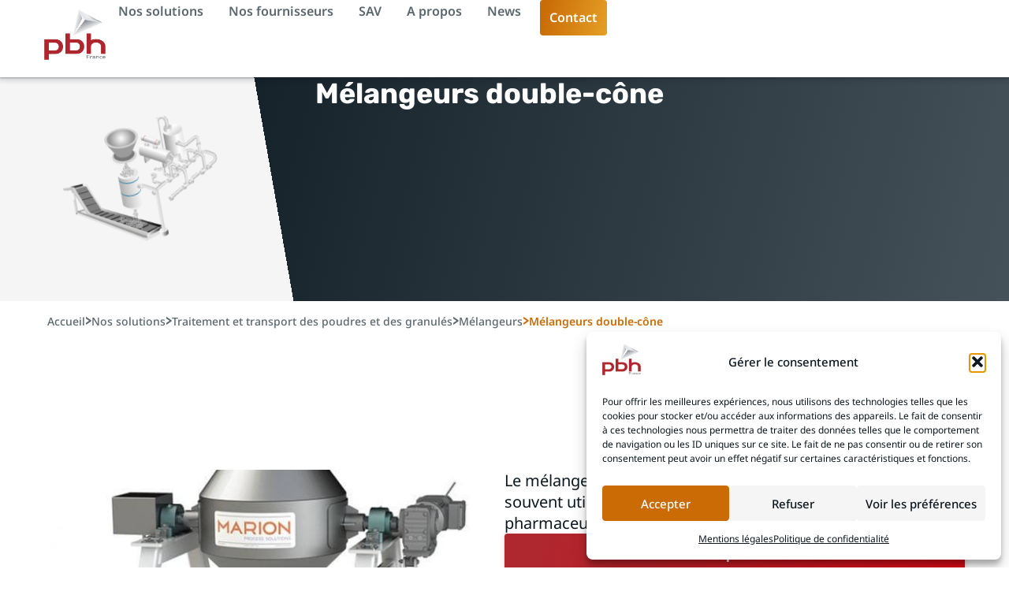

--- FILE ---
content_type: text/html; charset=UTF-8
request_url: https://pbhfrance.com/machines/melangeurs-double-cone/
body_size: 22676
content:
<!doctype html>
<html lang="fr-FR">
<head>
	<meta charset="UTF-8">
	<meta name="viewport" content="width=device-width, initial-scale=1">
	<link rel="profile" href="https://gmpg.org/xfn/11">
	<title>Mélangeurs double-cône &#8211; PBH France</title>
<meta name='robots' content='max-image-preview:large' />
<link rel="alternate" type="application/rss+xml" title="PBH France &raquo; Flux" href="https://pbhfrance.com/feed/" />
<link rel="alternate" type="application/rss+xml" title="PBH France &raquo; Flux des commentaires" href="https://pbhfrance.com/comments/feed/" />
<link rel="alternate" title="oEmbed (JSON)" type="application/json+oembed" href="https://pbhfrance.com/wp-json/oembed/1.0/embed?url=https%3A%2F%2Fpbhfrance.com%2Fmachines%2Fmelangeurs-double-cone%2F" />
<link rel="alternate" title="oEmbed (XML)" type="text/xml+oembed" href="https://pbhfrance.com/wp-json/oembed/1.0/embed?url=https%3A%2F%2Fpbhfrance.com%2Fmachines%2Fmelangeurs-double-cone%2F&#038;format=xml" />
<style id='wp-img-auto-sizes-contain-inline-css'>
img:is([sizes=auto i],[sizes^="auto," i]){contain-intrinsic-size:3000px 1500px}
/*# sourceURL=wp-img-auto-sizes-contain-inline-css */
</style>
<style id='wp-emoji-styles-inline-css'>

	img.wp-smiley, img.emoji {
		display: inline !important;
		border: none !important;
		box-shadow: none !important;
		height: 1em !important;
		width: 1em !important;
		margin: 0 0.07em !important;
		vertical-align: -0.1em !important;
		background: none !important;
		padding: 0 !important;
	}
/*# sourceURL=wp-emoji-styles-inline-css */
</style>
<link rel='stylesheet' id='wp-block-library-css' href='https://pbhfrance.com/wp-includes/css/dist/block-library/style.min.css?ver=6.9' media='all' />
<link rel='stylesheet' id='jet-engine-frontend-css' href='https://pbhfrance.com/wp-content/plugins/jet-engine/assets/css/frontend.css?ver=3.7.10' media='all' />
<style id='global-styles-inline-css'>
:root{--wp--preset--aspect-ratio--square: 1;--wp--preset--aspect-ratio--4-3: 4/3;--wp--preset--aspect-ratio--3-4: 3/4;--wp--preset--aspect-ratio--3-2: 3/2;--wp--preset--aspect-ratio--2-3: 2/3;--wp--preset--aspect-ratio--16-9: 16/9;--wp--preset--aspect-ratio--9-16: 9/16;--wp--preset--color--black: #000000;--wp--preset--color--cyan-bluish-gray: #abb8c3;--wp--preset--color--white: #ffffff;--wp--preset--color--pale-pink: #f78da7;--wp--preset--color--vivid-red: #cf2e2e;--wp--preset--color--luminous-vivid-orange: #ff6900;--wp--preset--color--luminous-vivid-amber: #fcb900;--wp--preset--color--light-green-cyan: #7bdcb5;--wp--preset--color--vivid-green-cyan: #00d084;--wp--preset--color--pale-cyan-blue: #8ed1fc;--wp--preset--color--vivid-cyan-blue: #0693e3;--wp--preset--color--vivid-purple: #9b51e0;--wp--preset--gradient--vivid-cyan-blue-to-vivid-purple: linear-gradient(135deg,rgb(6,147,227) 0%,rgb(155,81,224) 100%);--wp--preset--gradient--light-green-cyan-to-vivid-green-cyan: linear-gradient(135deg,rgb(122,220,180) 0%,rgb(0,208,130) 100%);--wp--preset--gradient--luminous-vivid-amber-to-luminous-vivid-orange: linear-gradient(135deg,rgb(252,185,0) 0%,rgb(255,105,0) 100%);--wp--preset--gradient--luminous-vivid-orange-to-vivid-red: linear-gradient(135deg,rgb(255,105,0) 0%,rgb(207,46,46) 100%);--wp--preset--gradient--very-light-gray-to-cyan-bluish-gray: linear-gradient(135deg,rgb(238,238,238) 0%,rgb(169,184,195) 100%);--wp--preset--gradient--cool-to-warm-spectrum: linear-gradient(135deg,rgb(74,234,220) 0%,rgb(151,120,209) 20%,rgb(207,42,186) 40%,rgb(238,44,130) 60%,rgb(251,105,98) 80%,rgb(254,248,76) 100%);--wp--preset--gradient--blush-light-purple: linear-gradient(135deg,rgb(255,206,236) 0%,rgb(152,150,240) 100%);--wp--preset--gradient--blush-bordeaux: linear-gradient(135deg,rgb(254,205,165) 0%,rgb(254,45,45) 50%,rgb(107,0,62) 100%);--wp--preset--gradient--luminous-dusk: linear-gradient(135deg,rgb(255,203,112) 0%,rgb(199,81,192) 50%,rgb(65,88,208) 100%);--wp--preset--gradient--pale-ocean: linear-gradient(135deg,rgb(255,245,203) 0%,rgb(182,227,212) 50%,rgb(51,167,181) 100%);--wp--preset--gradient--electric-grass: linear-gradient(135deg,rgb(202,248,128) 0%,rgb(113,206,126) 100%);--wp--preset--gradient--midnight: linear-gradient(135deg,rgb(2,3,129) 0%,rgb(40,116,252) 100%);--wp--preset--font-size--small: 13px;--wp--preset--font-size--medium: 20px;--wp--preset--font-size--large: 36px;--wp--preset--font-size--x-large: 42px;--wp--preset--spacing--20: 0.44rem;--wp--preset--spacing--30: 0.67rem;--wp--preset--spacing--40: 1rem;--wp--preset--spacing--50: 1.5rem;--wp--preset--spacing--60: 2.25rem;--wp--preset--spacing--70: 3.38rem;--wp--preset--spacing--80: 5.06rem;--wp--preset--shadow--natural: 6px 6px 9px rgba(0, 0, 0, 0.2);--wp--preset--shadow--deep: 12px 12px 50px rgba(0, 0, 0, 0.4);--wp--preset--shadow--sharp: 6px 6px 0px rgba(0, 0, 0, 0.2);--wp--preset--shadow--outlined: 6px 6px 0px -3px rgb(255, 255, 255), 6px 6px rgb(0, 0, 0);--wp--preset--shadow--crisp: 6px 6px 0px rgb(0, 0, 0);}:root { --wp--style--global--content-size: 800px;--wp--style--global--wide-size: 1200px; }:where(body) { margin: 0; }.wp-site-blocks > .alignleft { float: left; margin-right: 2em; }.wp-site-blocks > .alignright { float: right; margin-left: 2em; }.wp-site-blocks > .aligncenter { justify-content: center; margin-left: auto; margin-right: auto; }:where(.wp-site-blocks) > * { margin-block-start: 24px; margin-block-end: 0; }:where(.wp-site-blocks) > :first-child { margin-block-start: 0; }:where(.wp-site-blocks) > :last-child { margin-block-end: 0; }:root { --wp--style--block-gap: 24px; }:root :where(.is-layout-flow) > :first-child{margin-block-start: 0;}:root :where(.is-layout-flow) > :last-child{margin-block-end: 0;}:root :where(.is-layout-flow) > *{margin-block-start: 24px;margin-block-end: 0;}:root :where(.is-layout-constrained) > :first-child{margin-block-start: 0;}:root :where(.is-layout-constrained) > :last-child{margin-block-end: 0;}:root :where(.is-layout-constrained) > *{margin-block-start: 24px;margin-block-end: 0;}:root :where(.is-layout-flex){gap: 24px;}:root :where(.is-layout-grid){gap: 24px;}.is-layout-flow > .alignleft{float: left;margin-inline-start: 0;margin-inline-end: 2em;}.is-layout-flow > .alignright{float: right;margin-inline-start: 2em;margin-inline-end: 0;}.is-layout-flow > .aligncenter{margin-left: auto !important;margin-right: auto !important;}.is-layout-constrained > .alignleft{float: left;margin-inline-start: 0;margin-inline-end: 2em;}.is-layout-constrained > .alignright{float: right;margin-inline-start: 2em;margin-inline-end: 0;}.is-layout-constrained > .aligncenter{margin-left: auto !important;margin-right: auto !important;}.is-layout-constrained > :where(:not(.alignleft):not(.alignright):not(.alignfull)){max-width: var(--wp--style--global--content-size);margin-left: auto !important;margin-right: auto !important;}.is-layout-constrained > .alignwide{max-width: var(--wp--style--global--wide-size);}body .is-layout-flex{display: flex;}.is-layout-flex{flex-wrap: wrap;align-items: center;}.is-layout-flex > :is(*, div){margin: 0;}body .is-layout-grid{display: grid;}.is-layout-grid > :is(*, div){margin: 0;}body{padding-top: 0px;padding-right: 0px;padding-bottom: 0px;padding-left: 0px;}a:where(:not(.wp-element-button)){text-decoration: underline;}:root :where(.wp-element-button, .wp-block-button__link){background-color: #32373c;border-width: 0;color: #fff;font-family: inherit;font-size: inherit;font-style: inherit;font-weight: inherit;letter-spacing: inherit;line-height: inherit;padding-top: calc(0.667em + 2px);padding-right: calc(1.333em + 2px);padding-bottom: calc(0.667em + 2px);padding-left: calc(1.333em + 2px);text-decoration: none;text-transform: inherit;}.has-black-color{color: var(--wp--preset--color--black) !important;}.has-cyan-bluish-gray-color{color: var(--wp--preset--color--cyan-bluish-gray) !important;}.has-white-color{color: var(--wp--preset--color--white) !important;}.has-pale-pink-color{color: var(--wp--preset--color--pale-pink) !important;}.has-vivid-red-color{color: var(--wp--preset--color--vivid-red) !important;}.has-luminous-vivid-orange-color{color: var(--wp--preset--color--luminous-vivid-orange) !important;}.has-luminous-vivid-amber-color{color: var(--wp--preset--color--luminous-vivid-amber) !important;}.has-light-green-cyan-color{color: var(--wp--preset--color--light-green-cyan) !important;}.has-vivid-green-cyan-color{color: var(--wp--preset--color--vivid-green-cyan) !important;}.has-pale-cyan-blue-color{color: var(--wp--preset--color--pale-cyan-blue) !important;}.has-vivid-cyan-blue-color{color: var(--wp--preset--color--vivid-cyan-blue) !important;}.has-vivid-purple-color{color: var(--wp--preset--color--vivid-purple) !important;}.has-black-background-color{background-color: var(--wp--preset--color--black) !important;}.has-cyan-bluish-gray-background-color{background-color: var(--wp--preset--color--cyan-bluish-gray) !important;}.has-white-background-color{background-color: var(--wp--preset--color--white) !important;}.has-pale-pink-background-color{background-color: var(--wp--preset--color--pale-pink) !important;}.has-vivid-red-background-color{background-color: var(--wp--preset--color--vivid-red) !important;}.has-luminous-vivid-orange-background-color{background-color: var(--wp--preset--color--luminous-vivid-orange) !important;}.has-luminous-vivid-amber-background-color{background-color: var(--wp--preset--color--luminous-vivid-amber) !important;}.has-light-green-cyan-background-color{background-color: var(--wp--preset--color--light-green-cyan) !important;}.has-vivid-green-cyan-background-color{background-color: var(--wp--preset--color--vivid-green-cyan) !important;}.has-pale-cyan-blue-background-color{background-color: var(--wp--preset--color--pale-cyan-blue) !important;}.has-vivid-cyan-blue-background-color{background-color: var(--wp--preset--color--vivid-cyan-blue) !important;}.has-vivid-purple-background-color{background-color: var(--wp--preset--color--vivid-purple) !important;}.has-black-border-color{border-color: var(--wp--preset--color--black) !important;}.has-cyan-bluish-gray-border-color{border-color: var(--wp--preset--color--cyan-bluish-gray) !important;}.has-white-border-color{border-color: var(--wp--preset--color--white) !important;}.has-pale-pink-border-color{border-color: var(--wp--preset--color--pale-pink) !important;}.has-vivid-red-border-color{border-color: var(--wp--preset--color--vivid-red) !important;}.has-luminous-vivid-orange-border-color{border-color: var(--wp--preset--color--luminous-vivid-orange) !important;}.has-luminous-vivid-amber-border-color{border-color: var(--wp--preset--color--luminous-vivid-amber) !important;}.has-light-green-cyan-border-color{border-color: var(--wp--preset--color--light-green-cyan) !important;}.has-vivid-green-cyan-border-color{border-color: var(--wp--preset--color--vivid-green-cyan) !important;}.has-pale-cyan-blue-border-color{border-color: var(--wp--preset--color--pale-cyan-blue) !important;}.has-vivid-cyan-blue-border-color{border-color: var(--wp--preset--color--vivid-cyan-blue) !important;}.has-vivid-purple-border-color{border-color: var(--wp--preset--color--vivid-purple) !important;}.has-vivid-cyan-blue-to-vivid-purple-gradient-background{background: var(--wp--preset--gradient--vivid-cyan-blue-to-vivid-purple) !important;}.has-light-green-cyan-to-vivid-green-cyan-gradient-background{background: var(--wp--preset--gradient--light-green-cyan-to-vivid-green-cyan) !important;}.has-luminous-vivid-amber-to-luminous-vivid-orange-gradient-background{background: var(--wp--preset--gradient--luminous-vivid-amber-to-luminous-vivid-orange) !important;}.has-luminous-vivid-orange-to-vivid-red-gradient-background{background: var(--wp--preset--gradient--luminous-vivid-orange-to-vivid-red) !important;}.has-very-light-gray-to-cyan-bluish-gray-gradient-background{background: var(--wp--preset--gradient--very-light-gray-to-cyan-bluish-gray) !important;}.has-cool-to-warm-spectrum-gradient-background{background: var(--wp--preset--gradient--cool-to-warm-spectrum) !important;}.has-blush-light-purple-gradient-background{background: var(--wp--preset--gradient--blush-light-purple) !important;}.has-blush-bordeaux-gradient-background{background: var(--wp--preset--gradient--blush-bordeaux) !important;}.has-luminous-dusk-gradient-background{background: var(--wp--preset--gradient--luminous-dusk) !important;}.has-pale-ocean-gradient-background{background: var(--wp--preset--gradient--pale-ocean) !important;}.has-electric-grass-gradient-background{background: var(--wp--preset--gradient--electric-grass) !important;}.has-midnight-gradient-background{background: var(--wp--preset--gradient--midnight) !important;}.has-small-font-size{font-size: var(--wp--preset--font-size--small) !important;}.has-medium-font-size{font-size: var(--wp--preset--font-size--medium) !important;}.has-large-font-size{font-size: var(--wp--preset--font-size--large) !important;}.has-x-large-font-size{font-size: var(--wp--preset--font-size--x-large) !important;}
:root :where(.wp-block-pullquote){font-size: 1.5em;line-height: 1.6;}
/*# sourceURL=global-styles-inline-css */
</style>
<link rel='stylesheet' id='cmplz-general-css' href='https://pbhfrance.com/wp-content/plugins/complianz-gdpr/assets/css/cookieblocker.min.css?ver=1767629526' media='all' />
<link rel='stylesheet' id='parent-style-css' href='https://pbhfrance.com/wp-content/themes/hello-elementor/style.css?ver=6.9' media='all' />
<link rel='stylesheet' id='hello-elementor-css' href='https://pbhfrance.com/wp-content/themes/hello-elementor/assets/css/reset.css?ver=3.4.5' media='all' />
<link rel='stylesheet' id='hello-elementor-theme-style-css' href='https://pbhfrance.com/wp-content/themes/hello-elementor/assets/css/theme.css?ver=3.4.5' media='all' />
<link rel='stylesheet' id='hello-elementor-header-footer-css' href='https://pbhfrance.com/wp-content/themes/hello-elementor/assets/css/header-footer.css?ver=3.4.5' media='all' />
<link rel='stylesheet' id='elementor-frontend-css' href='https://pbhfrance.com/wp-content/plugins/elementor/assets/css/frontend.min.css?ver=3.34.0' media='all' />
<link rel='stylesheet' id='elementor-post-341-css' href='https://pbhfrance.com/wp-content/uploads/elementor/css/post-341.css?ver=1769046362' media='all' />
<link rel='stylesheet' id='widget-image-css' href='https://pbhfrance.com/wp-content/plugins/elementor/assets/css/widget-image.min.css?ver=3.34.0' media='all' />
<link rel='stylesheet' id='widget-nav-menu-css' href='https://pbhfrance.com/wp-content/plugins/elementor-pro/assets/css/widget-nav-menu.min.css?ver=3.34.0' media='all' />
<link rel='stylesheet' id='e-sticky-css' href='https://pbhfrance.com/wp-content/plugins/elementor-pro/assets/css/modules/sticky.min.css?ver=3.34.0' media='all' />
<link rel='stylesheet' id='widget-heading-css' href='https://pbhfrance.com/wp-content/plugins/elementor/assets/css/widget-heading.min.css?ver=3.34.0' media='all' />
<link rel='stylesheet' id='e-animation-fadeIn-css' href='https://pbhfrance.com/wp-content/plugins/elementor/assets/lib/animations/styles/fadeIn.min.css?ver=3.34.0' media='all' />
<link rel='stylesheet' id='e-animation-fadeInUp-css' href='https://pbhfrance.com/wp-content/plugins/elementor/assets/lib/animations/styles/fadeInUp.min.css?ver=3.34.0' media='all' />
<link rel='stylesheet' id='elementor-icons-css' href='https://pbhfrance.com/wp-content/plugins/elementor/assets/lib/eicons/css/elementor-icons.min.css?ver=5.45.0' media='all' />
<link rel='stylesheet' id='elementor-post-796-css' href='https://pbhfrance.com/wp-content/uploads/elementor/css/post-796.css?ver=1769046362' media='all' />
<link rel='stylesheet' id='elementor-post-998-css' href='https://pbhfrance.com/wp-content/uploads/elementor/css/post-998.css?ver=1769046362' media='all' />
<link rel='stylesheet' id='elementor-post-2222-css' href='https://pbhfrance.com/wp-content/uploads/elementor/css/post-2222.css?ver=1769047478' media='all' />
<link rel='stylesheet' id='elementor-post-2260-css' href='https://pbhfrance.com/wp-content/uploads/elementor/css/post-2260.css?ver=1769047478' media='all' />
<link rel='stylesheet' id='elementor-post-2302-css' href='https://pbhfrance.com/wp-content/uploads/elementor/css/post-2302.css?ver=1769047478' media='all' />
<link rel='stylesheet' id='elementor-post-2314-css' href='https://pbhfrance.com/wp-content/uploads/elementor/css/post-2314.css?ver=1769047478' media='all' />
<link rel='stylesheet' id='elementor-gf-local-rubik-css' href='https://pbhfrance.com/wp-content/uploads/elementor/google-fonts/css/rubik.css?ver=1744731328' media='all' />
<link rel='stylesheet' id='elementor-gf-local-notosans-css' href='https://pbhfrance.com/wp-content/uploads/elementor/google-fonts/css/notosans.css?ver=1744731339' media='all' />
<link rel='stylesheet' id='elementor-icons-shared-0-css' href='https://pbhfrance.com/wp-content/plugins/elementor/assets/lib/font-awesome/css/fontawesome.min.css?ver=5.15.3' media='all' />
<link rel='stylesheet' id='elementor-icons-fa-solid-css' href='https://pbhfrance.com/wp-content/plugins/elementor/assets/lib/font-awesome/css/solid.min.css?ver=5.15.3' media='all' />
<script src="https://pbhfrance.com/wp-includes/js/jquery/jquery.min.js?ver=3.7.1" id="jquery-core-js"></script>
<script src="https://pbhfrance.com/wp-includes/js/jquery/jquery-migrate.min.js?ver=3.4.1" id="jquery-migrate-js"></script>
<link rel="https://api.w.org/" href="https://pbhfrance.com/wp-json/" /><link rel="alternate" title="JSON" type="application/json" href="https://pbhfrance.com/wp-json/wp/v2/machines/499" /><link rel="EditURI" type="application/rsd+xml" title="RSD" href="https://pbhfrance.com/xmlrpc.php?rsd" />
<meta name="generator" content="WordPress 6.9" />
<link rel="canonical" href="https://pbhfrance.com/machines/melangeurs-double-cone/" />
<link rel='shortlink' href='https://pbhfrance.com/?p=499' />
			<style>.cmplz-hidden {
					display: none !important;
				}</style><meta name="description" content="Le mélangeur à double cône est un standard de l&#039;industrie souvent utilisé pour le café, les thés, les produits pharmaceutiques, le mélange de verre et de céramique.">
<meta name="generator" content="Elementor 3.34.0; settings: css_print_method-external, google_font-enabled, font_display-swap">
<script>
document.addEventListener("DOMContentLoaded", () => {
    let contactButton = document.querySelector(".button-contact");
    if(window.location.href.indexOf("/contact") > -1) {
        contactButton.classList.add('button-active');
    }
});
</script>
<script>
document.addEventListener("DOMContentLoaded", () => {
    let impressionExcluded = document.querySelector(".impression-excluded");
		let impressionOnly = document.querySelector(".impression-only");
		if(window.location.href.indexOf("activite") > -1) {
			if(window.location.href.indexOf("activite/impression") > -1) {
       	impressionExcluded.style.display='none';
			} else{
				impressionOnly.style.display='none';
			}
		}
});
</script>
			<style>
				.e-con.e-parent:nth-of-type(n+4):not(.e-lazyloaded):not(.e-no-lazyload),
				.e-con.e-parent:nth-of-type(n+4):not(.e-lazyloaded):not(.e-no-lazyload) * {
					background-image: none !important;
				}
				@media screen and (max-height: 1024px) {
					.e-con.e-parent:nth-of-type(n+3):not(.e-lazyloaded):not(.e-no-lazyload),
					.e-con.e-parent:nth-of-type(n+3):not(.e-lazyloaded):not(.e-no-lazyload) * {
						background-image: none !important;
					}
				}
				@media screen and (max-height: 640px) {
					.e-con.e-parent:nth-of-type(n+2):not(.e-lazyloaded):not(.e-no-lazyload),
					.e-con.e-parent:nth-of-type(n+2):not(.e-lazyloaded):not(.e-no-lazyload) * {
						background-image: none !important;
					}
				}
			</style>
			<!-- Google tag (gtag.js) --> <script async src="https://www.googletagmanager.com/gtag/js?id=G-W8VY9SSXCR"></script> <script> window.dataLayer = window.dataLayer || []; function gtag(){dataLayer.push(arguments);} gtag('js', new Date()); gtag('config', 'G-W8VY9SSXCR'); </script><link rel="icon" href="https://pbhfrance.com/wp-content/uploads/2024/04/cropped-Favicon-512_512-32x32.png" sizes="32x32" />
<link rel="icon" href="https://pbhfrance.com/wp-content/uploads/2024/04/cropped-Favicon-512_512-192x192.png" sizes="192x192" />
<link rel="apple-touch-icon" href="https://pbhfrance.com/wp-content/uploads/2024/04/cropped-Favicon-512_512-180x180.png" />
<meta name="msapplication-TileImage" content="https://pbhfrance.com/wp-content/uploads/2024/04/cropped-Favicon-512_512-270x270.png" />
		<style id="wp-custom-css">
			*{
	transition:all 200ms ease !important;
}
/*VARIABLES*/
:root{
	--L1-black:0px 1px 2px 0px rgba(12, 24, 32, 0.30), 0px 1px 5px 1px rgba(12, 24, 32, 0.15);
	--L1-red:0px 1px 2px 0px rgba(238, 82, 91, 0.30), 0px 1px 5px 1px rgba(238, 82, 91, 0.15);
	--L1-gold:0px 1px 2px 0px rgba(231, 145, 30, 0.30), 0px 1px 5px 1px rgba(231, 145, 30, 0.15);
	--L2-black:0px 1px 2px 0px rgba(12, 24, 32, 0.30), 0px 2px 6px 2px rgba(12, 24, 32, 0.15);
	--L2-red:0px 1px 2px 0px rgba(238, 82, 91, 0.30), 0px 2px 6px 2px rgba(238, 82, 91, 0.15);
	--L2-gold:0px 1px 2px 0px rgba(231, 145, 30, 0.30), 0px 2px 9px 2px rgba(231, 145, 30, 0.15);
	--Black-shadow:-4px -4px 17px 0px rgba(255, 255, 255, 0.25), 4px 4px 17px 0px rgba(12, 24, 32, 0.40);
	--Red-shadow:-4px -4px 17px 0px rgba(255, 255, 255, 0.25), 4px 4px 17px 0px rgba(238, 82, 91, 0.45);
	--Gold-shadow:-4px -4px 17px 0px rgba(255, 255, 255, 0.25), 4px 4px 17px 0px rgba(231, 145, 30, 0.50);
	--White-shadow:-4px -4px 17px 0px rgba(12, 24, 32, 0.25), 4px 4px 17px 0px rgba(255, 255, 255, 0.40);

}
/*MASQUER SI VIDE*/
.hide-if-empty:has(.jet-listing-not-found) {
	display: none !important;
}
.hide-if-empty-aside:has(.bouton-fournisseur):has(.jet-listing-not-found) {
	display:none;
}
.gamme-fournisseur{
	display:none;
}
.gamme-fournisseur:has(.grid-col-desk-3){
	display:block;
}
/*LIENS SURVOL*/
a:not(.ariane a):not(.menu-desktop a):not(.elementor-button-wrapper *):not(.acf-mobile a):not(.menu-footer a):hover{
	color:#CA6B06!important;
	cursor:pointer!important;
}
a:hover{
	cursor:pointer!important;
}
/*OMBRES*/
.text-shadow-L1{
	text-shadow: 0px 1px 2px rgba(12, 24, 32, 0.30), 0px 1px 3px rgba(12, 24, 32, 0.15);
}
.shadow-L2{
	box-shadow: 0px 1px 2px 0px rgba(12, 24, 32, 0.30), 0px 2px 6px 2px rgba(12, 24, 32, 0.15);
}
/*TEXTES GRADIENT*/
.red-gradient-text h1, .red-gradient-text h2, .red-gradient-text h3, .red-gradient-text h4, .red-gradient-text h5, .red-gradient-text h6, .red-gradient-text .jet-listing-dynamic-field__content, .card-fournisseur:hover h3{
background: var(--Red-gradient, linear-gradient(104deg, #AF272F 7.57%, #EF000E 133.85%));
background-clip: text;
-webkit-background-clip: text;
-webkit-text-fill-color: transparent;
}
.gold-gradient-text h1, .gold-gradient-text h2, .gold-gradient-text h3, .gold-gradient-text h4, .gold-gradient-text h5, .gold-gradient-text h6, .gold-gradient-text span, .gold-gradient-text .jet-listing-dynamic-field__content, .no-bg-button a:hover{
background: var(--Gold-gradient, linear-gradient(104deg, #CA6B06 7.57%, #EDB332 133.85%));
background-clip: text;
-webkit-background-clip: text;
-webkit-text-fill-color: transparent;
}
.black-gradient-text h1, .black-gradient-text h2, .black-gradient-text h3, .black-gradient-text h4, .black-gradient-text h5, .black-gradient-text h6, .black-gradient-text .jet-listing-dynamic-field__content, .no-bg-button a, .main-article h2, .main-article h3, .main-article h4, .main-article h5, .main-article h6, .button-outline a, .button-transparent a, .results h2, .impression-only h2, .gamme-fournisseur h2{
background: var(--Black-gradient, linear-gradient(104deg, #0C1820 7.57%, #5A676F 133.85%));
background-clip: text;
-webkit-background-clip: text;
-webkit-text-fill-color: transparent;
}
/*BOUTONS*/
.elementor-button{
	text-decoration:none!important;
	line-height:21.27px!important;
}
.button-gold a{
	box-shadow: var(--L1-gold);
}
.button-gold a:hover{
	box-shadow: var(--Gold-shadow);
}
.button-red a{
	box-shadow: var(--L1-red);
}
.button-red a:hover{
	box-shadow: var(--Red-shadow);
}
.button-transparent a{
	box-shadow: var(--L1-black);
}
.button-transparent a:hover{
	box-shadow: var(--White-shadow);
}
.button-outline a{
	box-shadow: var(--L1-black);
}
.button-outline a:hover{
	box-shadow: var(--Black-shadow);
}
.button-black a{
	box-shadow: var(--L1-black);
}
.button-black a:hover{
	box-shadow: var(--Black-shadow);
}
.elementor-location-header .elementor-button{
	box-shadow: none!important;
}
.no-bg-button a{
	box-shadow:none!important;
}
.no-bg-button.no-bg-button-strong a{
	font-weight:600!important;
}
/*MENU PRINCIPAL*/
.menu-desktop li.menu-item{
	max-height:30px;
	margin:0 16px!important;
	border-bottom:solid 2px white!important;
}
.menu-desktop li.menu-item:hover{
	border-bottom:solid 2px #CA6B06!important;
}
.menu-desktop li.current_page_item, .menu-desktop li.current-page-ancestor{
	border-bottom: solid 2px #AF272F!important;
}
/*HOME*/
@media screen and (min-width: 1024px){
.home-header-visuels{
	width:600px!important;
	max-height:575px!important;
}
.home-header-texte{
	max-width:45vw!important;
}
}
@media screen and (min-width: 1024px) and (max-width:1300px){
.home-header-visuels{
	min-height:58vh!important;
}
}
@media screen and (min-width: 767px) and (max-width:1024px){
.home-header-visuels{
	max-width:600px!important;
	max-height:575px!important;
}
}
@media screen and (max-width: 767px){
.home-header-visuels{
	max-width:80vw!important;
}
}
/*IMAGE DE BIAIS HEADER*/
@media screen and (max-width: 1024px){
.rotate-img img{
	min-width:110vw;
	margin-left:-5vw;
}
}
.rotate-img{
	width:120vw;
	height:250px;
	bottom:-10%!important;
}
/*BULLES ACTIVITE*/
.bulle-activite:hover{
	box-shadow: var(--L1-black);
}
/*FIL D'ARIANE*/
.ariane > :last-child a{
	font-weight:600!important;
}
.ariane a {
	text-decoration:none;
}
.ariane *{
	line-height:18px!important;
}
.ariane a:hover {
	text-decoration:underline;
}
.ariane-activite-depuis-machine div{
	display:inline!important;
}
.ariane-activite-depuis-machine{
	flex-basis:unset!important;
	max-width:200px;
	padding-bottom:3px!important;
}
.ariane-activite-depuis-machine a{
	font-weight:500!important;
	font-size:14px!important;
}
/*ARTICLE*/
.main-article h2{
	font-size:30px;
	margin-top:32px!important;
}
.main-article h2:nth-child(1){
	margin-top:0!important;
}
.main-article h3{
	font-size:24px;
}
.main-article a{
	text-decoration:underline;
}
.main-article img{
	margin-top:32px;
	border-radius:8px;
}
.main-article .elementor-button{
	font-weight:700!important;
}
blockquote{
	margin:44px 0;
	padding:32px;
	background:#FFF7E5;
	border-radius:8px;
	display:flex;
	flex-direction:column;
	gap:8px;
}
blockquote p{
	margin:0;
}
@media screen and (max-width: 1024px){
	.main-article h2{
		font-size:24px;
	}
	blockquote{
		margin:32px 0;
		padding:12px;
		background:#FFF7E5;
		border-radius:8px;
	}
}
/*TOUTES LES CARDS*/
.card-news .card-news-visuel, .card-machine .card-machine-visuel{
	background-size:32vw!important;
	transition:all 300ms ease !important;
	background-repeat:no-repeat!important;
}
.card-news:hover .card-news-visuel, .card-machine:hover .card-machine-visuel{
	background-size:34vw!important;
}
.card-news .card-news-visuel-vertical{
	background-size:55vw!important;
	transition:all 300ms ease !important;
	background-repeat:no-repeat!important;
}
.card-news:hover .card-news-visuel-vertical{
	background-size:59vw!important;
}
.card-news-black{
	border:none!important;
}
@media screen and (max-width: 1024px){
.card-machine .card-machine-visuel{
	background-size:cover!important;
}
.card-machine:hover .card-machine-visuel{
	background-size:cover!important;
}
.card-news .card-news-visuel, .card-news .card-news-visuel-vertical{
	background-size:50vw!important;
}
.card-news:hover .card-news-visuel, .card-news:hover .card-news-visuel-vertical{
	background-size:55vw!important;
}
}
.card-news-text{
	z-index:2;
	position:relative;
}
.card-news:hover p{
	color:initial!important;
}
.card-news-gold:hover{
	box-shadow: var(--L2-gold);
}
.card-news-gold:hover .button-gold a{
	box-shadow: var(--Gold-shadow);
}
.card-news-black:hover{
	box-shadow: var(--L2-black);
}
.card-news-red:hover{
	box-shadow: var(--L2-red);	
}
.card-news-red:hover .button-red a{
	box-shadow: var(--L2-red);
}
.card-news-red:hover .button-red a{
	box-shadow: var(--Red-shadow);
}
.card-news-main:hover *{
	color:#fff!important;
}
/*CARDS FOURNISSEUR*/
.jet-listing-grid__items:has(.card-fournisseur-mini){
	justify-content:end!important;
}
.card-fournisseur:hover{
	box-shadow: var(--L2-black);
}
.card-fournisseur-mini:hover{
	box-shadow: var(--L1-black);
}
.card-fournisseur-mini:hover h6{
	color:#CA6B06!important;
}
/*CARD MACHINE*/
.card-news:hover h6{
	color:#CA6B06!important;
}
/*DESCRIPTIF MACHINE*/
#descriptif-machine h2{
	font-size: 30px!important;
	margin-top:56px!important;
	font-family: Rubik!important;
	font-weight: 700!important;
	background: var(--Black-gradient, linear-gradient(104deg, #0C1820 7.57%, #5A676F 133.85%));
background-clip: text;
-webkit-background-clip: text;
-webkit-text-fill-color: transparent;
}
#descriptif-machine h3, #descriptif-machine h4{
	font-weight: 700!important;
}
@media screen and (max-width: 1024px){
	#descriptif-machine h2{
	font-size: 20px!important;
	margin-top:40px!important;
}
}
#descriptif-machine h2:nth-child(1n){
	background: var(--Red-gradient, linear-gradient(104deg, #AF272F 7.57%, #EF000E 133.85%));
background-clip: text;
-webkit-background-clip: text;
-webkit-text-fill-color: transparent;
}
#descriptif-machine blockquote{
	background-color:#C0C9CF;
}
/*ACF RELATION*/
.acf-activite:hover *, .acf-fournisseur:hover *{
	color:#fff!important;
}
.acf-activite:hover{
	box-shadow:var(--L2-red);
}
.acf-fournisseur:hover{
	box-shadow:var(--L2-black);
}
/*FOOTER*/
.footer a:hover{
	color:#EDB332!important;
	text-decoration:underline;
}
/*FORMULAIRE*/
input, textarea{
	padding:12px!important;
}
input:focus, textarea:focus{
	border-color: #CA6B06!important;
}
.elementor-field-option{
	display:flex;
	gap:8px;
	margin-bottom:8px!important;
	justify-content:start;
	align-items:center!important;
	flex-wrap:wrap;
}
.elementor-field-type-html{
	margin-bottom:0!important;
}
.elementor-field-label {
  margin-left:12px!important;
}
.elementor-field-type-radio .elementor-field-label {
  margin-left:0!important;
}
.elementor-field-type-html:has(#form-msg-title){
	margin:64px 0 24px 0!important;
	padding-bottom:0!important;
	display:flex;
	align-items:start;
}
#form-msg-title{
	color:#AF272F!important;
	font-family:Rubik!important;
	font-size:24px!important;
	font-weight:700!important;
	display:inline;
}
.elementor-field-type-html:has(#form-msg-title) span{
	padding:6px;
}
.elementor-field-type-acceptance{
	margin:32px 0 64px 0!important;
}
.elementor-field-type-acceptance .elementor-field-option{
	flex-wrap:nowrap!important;
	align-items:start!important;
}
.elementor-field-type-acceptance .elementor-field-option input{
	margin-top:5px!important;
}
button[type="submit"]{
	background: var(--Red-gradient, linear-gradient(104deg, #AF272F 7.57%, #EF000E 133.85%));
}
button[type="submit"]:hover{
background: var(--Red-shadow);

/* Red shadow */
box-shadow: -4px -4px 17px 0px rgba(255, 255, 255, 0.25), 4px 4px 17px 0px rgba(238, 82, 91, 0.45);
}
@media screen and (max-width: 1024px){
.elementor-field-type-html:has(#form-msg-title){
	margin:24px 0 24px 0!important;
}
.elementor-field-type-acceptance{
	margin:0px 0 32px 0!important;
}
.elementor-field-type-text{
	margin-bottom:24px!important;
}
.elementor-field-type-radio{
	margin-bottom:0!important;
}
}
@media screen and (max-width:400px){
	button[type="submit"]{
		width:100%;
}
}
.elementor-message{
	font-size:14px!important;
	font-weight:300!important;
}
/*CONTACT*/
.button-active a{
	border: 1px solid var(--Red-gradient, #AF272F);
	background:white!important;
	color:#5A676F!important;
}
.card-content{
	box-shadow:var(--L1-black);	
}
/*SEARCH RESULTS*/
.results:has(.jet-listing-grid__item) .buttons{
	display:none;
}
.jet-listing-not-found{
	text-align:left;
	margin:12px 0!important;
}
.elementor-search-form__submit{
	width:48px!important;
}
.elementor-search-form__submit:hover{
	box-shadow:none!important;
}
/*HOTSPOT SOLUTIONS*/
.e-hotspot__button:hover{
	background:#0C18200D!important;
}
@media screen and (min-width: 767px){
.e-hotspot:nth-child(3), .e-hotspot:nth-child(4), .e-hotspot:nth-child(5), .e-hotspot:nth-child(6), .e-hotspot:nth-child(7), .e-hotspot:nth-child(8), .e-hotspot:nth-child(9), .e-hotspot:nth-child(10), .e-hotspot:nth-child(12), .e-hotspot:nth-child(13), .e-hotspot:nth-child(14), .e-hotspot:nth-child(15), .e-hotspot:nth-child(16){
	max-width:274px!important;
	min-width:unset!important;
}
.e-hotspot:nth-child(11){
	max-width:572px!important;
	min-width:unset!important;
}
}
@media screen and (max-width: 767px){
.e-hotspot:nth-child(3), .e-hotspot:nth-child(4), .e-hotspot:nth-child(5), .e-hotspot:nth-child(6), .e-hotspot:nth-child(7), .e-hotspot:nth-child(8), .e-hotspot:nth-child(9), .e-hotspot:nth-child(10), .e-hotspot:nth-child(12), .e-hotspot:nth-child(13), .e-hotspot:nth-child(14), .e-hotspot:nth-child(15), .e-hotspot:nth-child(16){
	max-width:140px!important;
	min-width:unset!important;
	max-height:127px!important;
}
}		</style>
		</head>
<body class="wp-singular machines-template-default single single-machines postid-499 wp-custom-logo wp-embed-responsive wp-theme-hello-elementor wp-child-theme-theme-pbh hello-elementor-default elementor-default elementor-kit-341 elementor-page-2222">


<a class="skip-link screen-reader-text" href="#content">Aller au contenu</a>

		<header data-elementor-type="header" data-elementor-id="796" class="elementor elementor-796 elementor-location-header" data-elementor-post-type="elementor_library">
			<div class="elementor-element elementor-element-23e2e49 e-con-full shadow-L2 e-flex e-con e-parent" data-id="23e2e49" data-element_type="container" data-settings="{&quot;background_background&quot;:&quot;classic&quot;,&quot;sticky&quot;:&quot;top&quot;,&quot;sticky_on&quot;:[&quot;desktop&quot;,&quot;tablet&quot;,&quot;mobile&quot;],&quot;sticky_offset&quot;:0,&quot;sticky_effects_offset&quot;:0,&quot;sticky_anchor_link_offset&quot;:0}">
				<div class="elementor-element elementor-element-83ea2c3 elementor-widget elementor-widget-image" data-id="83ea2c3" data-element_type="widget" data-widget_type="image.default">
				<div class="elementor-widget-container">
																<a href="/">
							<img fetchpriority="high" width="300" height="247" src="https://pbhfrance.com/wp-content/uploads/2024/03/LOGO_PBH-web-e1711712444648-300x247.png" class="attachment-medium size-medium wp-image-801" alt="" srcset="https://pbhfrance.com/wp-content/uploads/2024/03/LOGO_PBH-web-e1711712444648-300x247.png 300w, https://pbhfrance.com/wp-content/uploads/2024/03/LOGO_PBH-web-e1711712444648-1024x844.png 1024w, https://pbhfrance.com/wp-content/uploads/2024/03/LOGO_PBH-web-e1711712444648-768x633.png 768w, https://pbhfrance.com/wp-content/uploads/2024/03/LOGO_PBH-web-e1711712444648.png 1200w" sizes="(max-width: 300px) 100vw, 300px" />								</a>
															</div>
				</div>
		<div class="elementor-element elementor-element-a6431bb e-con-full e-flex e-con e-child" data-id="a6431bb" data-element_type="container">
				<div class="elementor-element elementor-element-5f3ad7c elementor-nav-menu__align-end elementor-nav-menu--dropdown-none menu-desktop elementor-hidden-tablet elementor-hidden-mobile elementor-widget elementor-widget-nav-menu" data-id="5f3ad7c" data-element_type="widget" data-settings="{&quot;layout&quot;:&quot;horizontal&quot;,&quot;submenu_icon&quot;:{&quot;value&quot;:&quot;&lt;i class=\&quot;fas fa-caret-down\&quot; aria-hidden=\&quot;true\&quot;&gt;&lt;\/i&gt;&quot;,&quot;library&quot;:&quot;fa-solid&quot;}}" data-widget_type="nav-menu.default">
				<div class="elementor-widget-container">
								<nav aria-label="Menu" class="elementor-nav-menu--main elementor-nav-menu__container elementor-nav-menu--layout-horizontal e--pointer-none">
				<ul id="menu-1-5f3ad7c" class="elementor-nav-menu"><li class="menu-item menu-item-type-post_type menu-item-object-page menu-item-3840"><a href="https://pbhfrance.com/solutions/" class="elementor-item">Nos solutions</a></li>
<li class="menu-item menu-item-type-post_type menu-item-object-page menu-item-3836"><a href="https://pbhfrance.com/nos-fournisseurs/" class="elementor-item">Nos fournisseurs</a></li>
<li class="menu-item menu-item-type-post_type menu-item-object-page menu-item-3839"><a href="https://pbhfrance.com/sav/" class="elementor-item">SAV</a></li>
<li class="menu-item menu-item-type-post_type menu-item-object-page menu-item-3838"><a href="https://pbhfrance.com/a-propos/" class="elementor-item">A propos</a></li>
<li class="menu-item menu-item-type-post_type menu-item-object-page menu-item-3837"><a href="https://pbhfrance.com/news/" class="elementor-item">News</a></li>
</ul>			</nav>
						<nav class="elementor-nav-menu--dropdown elementor-nav-menu__container" aria-hidden="true">
				<ul id="menu-2-5f3ad7c" class="elementor-nav-menu"><li class="menu-item menu-item-type-post_type menu-item-object-page menu-item-3840"><a href="https://pbhfrance.com/solutions/" class="elementor-item" tabindex="-1">Nos solutions</a></li>
<li class="menu-item menu-item-type-post_type menu-item-object-page menu-item-3836"><a href="https://pbhfrance.com/nos-fournisseurs/" class="elementor-item" tabindex="-1">Nos fournisseurs</a></li>
<li class="menu-item menu-item-type-post_type menu-item-object-page menu-item-3839"><a href="https://pbhfrance.com/sav/" class="elementor-item" tabindex="-1">SAV</a></li>
<li class="menu-item menu-item-type-post_type menu-item-object-page menu-item-3838"><a href="https://pbhfrance.com/a-propos/" class="elementor-item" tabindex="-1">A propos</a></li>
<li class="menu-item menu-item-type-post_type menu-item-object-page menu-item-3837"><a href="https://pbhfrance.com/news/" class="elementor-item" tabindex="-1">News</a></li>
</ul>			</nav>
						</div>
				</div>
				<div class="elementor-element elementor-element-aee14d7 elementor-align-center elementor-tablet-align-right elementor-widget-tablet__width-initial button-contact elementor-widget elementor-widget-button" data-id="aee14d7" data-element_type="widget" data-widget_type="button.default">
				<div class="elementor-widget-container">
									<div class="elementor-button-wrapper">
					<a class="elementor-button elementor-button-link elementor-size-sm" href="/contact">
						<span class="elementor-button-content-wrapper">
									<span class="elementor-button-text">Contact</span>
					</span>
					</a>
				</div>
								</div>
				</div>
				<div class="elementor-element elementor-element-1dd9add elementor-hidden-desktop elementor-widget elementor-widget-image" data-id="1dd9add" data-element_type="widget" data-widget_type="image.default">
				<div class="elementor-widget-container">
																<a href="#elementor-action%3Aaction%3Dpopup%3Aopen%26settings%3DeyJpZCI6Ijg1MSIsInRvZ2dsZSI6ZmFsc2V9">
							<img width="96" height="96" src="https://pbhfrance.com/wp-content/uploads/2024/03/Menu_buttons-1.png" class="attachment-thumbnail size-thumbnail wp-image-848" alt="" />								</a>
															</div>
				</div>
				</div>
				</div>
				</header>
				<div data-elementor-type="single-post" data-elementor-id="2222" class="elementor elementor-2222 elementor-location-single post-499 machines type-machines status-publish has-post-thumbnail hentry gamme-activite-melangeurs" data-elementor-post-type="elementor_library">
			<div class="elementor-element elementor-element-e813145 e-con-full e-flex e-con e-parent" data-id="e813145" data-element_type="container" data-settings="{&quot;background_background&quot;:&quot;gradient&quot;}">
				<div class="elementor-element elementor-element-3a59c16 elementor-absolute elementor-invisible elementor-widget elementor-widget-theme-post-title elementor-page-title elementor-widget-heading" data-id="3a59c16" data-element_type="widget" data-settings="{&quot;_position&quot;:&quot;absolute&quot;,&quot;_animation&quot;:&quot;fadeInUp&quot;}" data-widget_type="theme-post-title.default">
				<div class="elementor-widget-container">
					<h1 class="elementor-heading-title elementor-size-default">Mélangeurs double-cône</h1>				</div>
				</div>
		<div class="elementor-element elementor-element-47a1612 e-con-full e-transform e-flex e-con e-child" data-id="47a1612" data-element_type="container" data-settings="{&quot;background_background&quot;:&quot;classic&quot;,&quot;position&quot;:&quot;absolute&quot;,&quot;_transform_rotateZ_effect&quot;:{&quot;unit&quot;:&quot;px&quot;,&quot;size&quot;:-10,&quot;sizes&quot;:[]},&quot;_transform_rotateZ_effect_tablet&quot;:{&quot;unit&quot;:&quot;deg&quot;,&quot;size&quot;:&quot;&quot;,&quot;sizes&quot;:[]},&quot;_transform_rotateZ_effect_mobile&quot;:{&quot;unit&quot;:&quot;deg&quot;,&quot;size&quot;:&quot;&quot;,&quot;sizes&quot;:[]}}">
				<div class="elementor-element elementor-element-a331b3b e-transform elementor-absolute elementor-widget elementor-widget-image" data-id="a331b3b" data-element_type="widget" data-settings="{&quot;_transform_rotateZ_effect&quot;:{&quot;unit&quot;:&quot;px&quot;,&quot;size&quot;:10,&quot;sizes&quot;:[]},&quot;_position&quot;:&quot;absolute&quot;,&quot;_transform_rotateZ_effect_tablet&quot;:{&quot;unit&quot;:&quot;deg&quot;,&quot;size&quot;:&quot;&quot;,&quot;sizes&quot;:[]},&quot;_transform_rotateZ_effect_mobile&quot;:{&quot;unit&quot;:&quot;deg&quot;,&quot;size&quot;:&quot;&quot;,&quot;sizes&quot;:[]}}" data-widget_type="image.default">
				<div class="elementor-widget-container">
															<img width="481" height="480" src="https://pbhfrance.com/wp-content/uploads/2024/03/Rectangle-10-13.png" class="attachment-medium_large size-medium_large wp-image-1728" alt="" srcset="https://pbhfrance.com/wp-content/uploads/2024/03/Rectangle-10-13.png 481w, https://pbhfrance.com/wp-content/uploads/2024/03/Rectangle-10-13-300x300.png 300w, https://pbhfrance.com/wp-content/uploads/2024/03/Rectangle-10-13-150x150.png 150w" sizes="(max-width: 481px) 100vw, 481px" />															</div>
				</div>
				</div>
				</div>
		<div class="elementor-element elementor-element-7cc466f e-con-full e-flex e-con e-parent" data-id="7cc466f" data-element_type="container">
		<div class="elementor-element elementor-element-a358777 e-con-full ariane elementor-hidden-desktop elementor-hidden-tablet e-flex e-con e-child" data-id="a358777" data-element_type="container">
		<div class="elementor-element elementor-element-348007f e-flex e-con-boxed e-con e-child" data-id="348007f" data-element_type="container">
					<div class="e-con-inner">
				<div class="elementor-element elementor-element-15fe2f0 elementor-widget elementor-widget-heading" data-id="15fe2f0" data-element_type="widget" data-widget_type="heading.default">
				<div class="elementor-widget-container">
					<p class="elementor-heading-title elementor-size-default"><a href="/">Accueil</a></p>				</div>
				</div>
				<div class="elementor-element elementor-element-c82513d elementor-widget elementor-widget-heading" data-id="c82513d" data-element_type="widget" data-widget_type="heading.default">
				<div class="elementor-widget-container">
					<p class="elementor-heading-title elementor-size-default">&gt;</p>				</div>
				</div>
				<div class="elementor-element elementor-element-31cf0dd elementor-widget elementor-widget-heading" data-id="31cf0dd" data-element_type="widget" data-widget_type="heading.default">
				<div class="elementor-widget-container">
					<p class="elementor-heading-title elementor-size-default"><a href="/solutions/">Nos solutions</a></p>				</div>
				</div>
					</div>
				</div>
		<div class="elementor-element elementor-element-07a2cc6 e-con-full e-flex e-con e-child" data-id="07a2cc6" data-element_type="container">
				<div class="elementor-element elementor-element-ce40739 elementor-widget elementor-widget-heading" data-id="ce40739" data-element_type="widget" data-widget_type="heading.default">
				<div class="elementor-widget-container">
					<p class="elementor-heading-title elementor-size-default">&gt;</p>				</div>
				</div>
				<div class="elementor-element elementor-element-6c02bf4 ariane-activite-depuis-machine elementor-widget elementor-widget-jet-listing-grid" data-id="6c02bf4" data-element_type="widget" data-settings="{&quot;columns&quot;:&quot;1&quot;}" data-widget_type="jet-listing-grid.default">
				<div class="elementor-widget-container">
					<div class="jet-listing-grid jet-listing"><div class="jet-listing-grid__items grid-col-desk-1 grid-col-tablet-1 grid-col-mobile-1 jet-listing-grid--2260" data-queried-id="499|WP_Post" data-nav="{&quot;enabled&quot;:false,&quot;type&quot;:null,&quot;more_el&quot;:null,&quot;query&quot;:[],&quot;widget_settings&quot;:{&quot;lisitng_id&quot;:2260,&quot;posts_num&quot;:1,&quot;columns&quot;:1,&quot;columns_tablet&quot;:1,&quot;columns_mobile&quot;:1,&quot;column_min_width&quot;:240,&quot;column_min_width_tablet&quot;:240,&quot;column_min_width_mobile&quot;:240,&quot;inline_columns_css&quot;:false,&quot;is_archive_template&quot;:&quot;&quot;,&quot;post_status&quot;:[&quot;publish&quot;],&quot;use_random_posts_num&quot;:&quot;&quot;,&quot;max_posts_num&quot;:9,&quot;not_found_message&quot;:&quot;No data was found&quot;,&quot;is_masonry&quot;:false,&quot;equal_columns_height&quot;:&quot;&quot;,&quot;use_load_more&quot;:&quot;&quot;,&quot;load_more_id&quot;:&quot;&quot;,&quot;load_more_type&quot;:&quot;click&quot;,&quot;load_more_offset&quot;:{&quot;unit&quot;:&quot;px&quot;,&quot;size&quot;:0,&quot;sizes&quot;:[]},&quot;use_custom_post_types&quot;:&quot;&quot;,&quot;custom_post_types&quot;:[],&quot;hide_widget_if&quot;:&quot;&quot;,&quot;carousel_enabled&quot;:&quot;&quot;,&quot;slides_to_scroll&quot;:&quot;1&quot;,&quot;arrows&quot;:&quot;true&quot;,&quot;arrow_icon&quot;:&quot;fa fa-angle-left&quot;,&quot;dots&quot;:&quot;&quot;,&quot;autoplay&quot;:&quot;true&quot;,&quot;pause_on_hover&quot;:&quot;true&quot;,&quot;autoplay_speed&quot;:5000,&quot;infinite&quot;:&quot;true&quot;,&quot;center_mode&quot;:&quot;&quot;,&quot;effect&quot;:&quot;slide&quot;,&quot;speed&quot;:500,&quot;inject_alternative_items&quot;:&quot;&quot;,&quot;injection_items&quot;:[],&quot;scroll_slider_enabled&quot;:&quot;&quot;,&quot;scroll_slider_on&quot;:[&quot;desktop&quot;,&quot;tablet&quot;,&quot;mobile&quot;],&quot;custom_query&quot;:&quot;yes&quot;,&quot;custom_query_id&quot;:&quot;12&quot;,&quot;_element_id&quot;:&quot;&quot;,&quot;collapse_first_last_gap&quot;:false,&quot;list_tag_selection&quot;:&quot;&quot;,&quot;list_items_wrapper_tag&quot;:&quot;div&quot;,&quot;list_item_tag&quot;:&quot;div&quot;,&quot;empty_items_wrapper_tag&quot;:&quot;div&quot;}}" data-page="1" data-pages="1" data-listing-source="query" data-listing-id="2260" data-query-id="12"><div class="jet-listing-grid__item jet-listing-dynamic-post-778" data-post-id="778"  >		<div data-elementor-type="jet-listing-items" data-elementor-id="2260" class="elementor elementor-2260" data-elementor-post-type="jet-engine">
				<div class="elementor-element elementor-element-19416c4 e-con-full e-flex e-con e-parent" data-id="19416c4" data-element_type="container">
				<div class="elementor-element elementor-element-22d08aa elementor-widget elementor-widget-heading" data-id="22d08aa" data-element_type="widget" data-widget_type="heading.default">
				<div class="elementor-widget-container">
					<span class="elementor-heading-title elementor-size-default"><a href="https://pbhfrance.com/activite/traitement-transport-poudres-granules/">Traitement et transport des poudres et des granulés</a></span>				</div>
				</div>
				</div>
				</div>
		</div></div></div>				</div>
				</div>
				</div>
		<div class="elementor-element elementor-element-3b95e13 e-flex e-con-boxed e-con e-child" data-id="3b95e13" data-element_type="container">
					<div class="e-con-inner">
				<div class="elementor-element elementor-element-6fd47e7 elementor-widget elementor-widget-heading" data-id="6fd47e7" data-element_type="widget" data-widget_type="heading.default">
				<div class="elementor-widget-container">
					<p class="elementor-heading-title elementor-size-default">&gt;</p>				</div>
				</div>
				<div class="elementor-element elementor-element-81ba13a elementor-widget elementor-widget-heading" data-id="81ba13a" data-element_type="widget" data-widget_type="heading.default">
				<div class="elementor-widget-container">
					<p class="elementor-heading-title elementor-size-default"><a href="/sous-activite/melangeurs">Mélangeurs</a></p>				</div>
				</div>
					</div>
				</div>
		<div class="elementor-element elementor-element-bfacc6a e-flex e-con-boxed e-con e-child" data-id="bfacc6a" data-element_type="container">
					<div class="e-con-inner">
				<div class="elementor-element elementor-element-83f9237 elementor-widget elementor-widget-heading" data-id="83f9237" data-element_type="widget" data-widget_type="heading.default">
				<div class="elementor-widget-container">
					<p class="elementor-heading-title elementor-size-default">&gt;</p>				</div>
				</div>
				<div class="elementor-element elementor-element-35a79e1 elementor-widget elementor-widget-heading" data-id="35a79e1" data-element_type="widget" data-widget_type="heading.default">
				<div class="elementor-widget-container">
					<span class="elementor-heading-title elementor-size-default"><a href="https://pbhfrance.com/machines/melangeurs-double-cone/">Mélangeurs double-cône</a></span>				</div>
				</div>
					</div>
				</div>
				</div>
		<div class="elementor-element elementor-element-badca07 e-con-full ariane elementor-hidden-mobile e-flex e-con e-child" data-id="badca07" data-element_type="container">
				<div class="elementor-element elementor-element-42855aa elementor-widget elementor-widget-heading" data-id="42855aa" data-element_type="widget" data-widget_type="heading.default">
				<div class="elementor-widget-container">
					<span class="elementor-heading-title elementor-size-default"><a href="/">Accueil</a></span>				</div>
				</div>
				<div class="elementor-element elementor-element-f9e3380 elementor-widget elementor-widget-heading" data-id="f9e3380" data-element_type="widget" data-widget_type="heading.default">
				<div class="elementor-widget-container">
					<p class="elementor-heading-title elementor-size-default">&gt;</p>				</div>
				</div>
				<div class="elementor-element elementor-element-d46790d elementor-widget elementor-widget-heading" data-id="d46790d" data-element_type="widget" data-widget_type="heading.default">
				<div class="elementor-widget-container">
					<span class="elementor-heading-title elementor-size-default"><a href="/solutions/">Nos solutions</a></span>				</div>
				</div>
				<div class="elementor-element elementor-element-fe9a57a elementor-widget elementor-widget-heading" data-id="fe9a57a" data-element_type="widget" data-widget_type="heading.default">
				<div class="elementor-widget-container">
					<p class="elementor-heading-title elementor-size-default">&gt;</p>				</div>
				</div>
				<div class="elementor-element elementor-element-cdfb282 ariane-activite-depuis-machine elementor-widget elementor-widget-jet-listing-grid" data-id="cdfb282" data-element_type="widget" data-settings="{&quot;columns&quot;:&quot;1&quot;}" data-widget_type="jet-listing-grid.default">
				<div class="elementor-widget-container">
					<div class="jet-listing-grid jet-listing"><div class="jet-listing-grid__items grid-col-desk-1 grid-col-tablet-1 grid-col-mobile-1 jet-listing-grid--2260" data-queried-id="499|WP_Post" data-nav="{&quot;enabled&quot;:false,&quot;type&quot;:null,&quot;more_el&quot;:null,&quot;query&quot;:[],&quot;widget_settings&quot;:{&quot;lisitng_id&quot;:2260,&quot;posts_num&quot;:1,&quot;columns&quot;:1,&quot;columns_tablet&quot;:1,&quot;columns_mobile&quot;:1,&quot;column_min_width&quot;:240,&quot;column_min_width_tablet&quot;:240,&quot;column_min_width_mobile&quot;:240,&quot;inline_columns_css&quot;:false,&quot;is_archive_template&quot;:&quot;&quot;,&quot;post_status&quot;:[&quot;publish&quot;],&quot;use_random_posts_num&quot;:&quot;&quot;,&quot;max_posts_num&quot;:9,&quot;not_found_message&quot;:&quot;No data was found&quot;,&quot;is_masonry&quot;:false,&quot;equal_columns_height&quot;:&quot;&quot;,&quot;use_load_more&quot;:&quot;&quot;,&quot;load_more_id&quot;:&quot;&quot;,&quot;load_more_type&quot;:&quot;click&quot;,&quot;load_more_offset&quot;:{&quot;unit&quot;:&quot;px&quot;,&quot;size&quot;:0,&quot;sizes&quot;:[]},&quot;use_custom_post_types&quot;:&quot;&quot;,&quot;custom_post_types&quot;:[],&quot;hide_widget_if&quot;:&quot;&quot;,&quot;carousel_enabled&quot;:&quot;&quot;,&quot;slides_to_scroll&quot;:&quot;1&quot;,&quot;arrows&quot;:&quot;true&quot;,&quot;arrow_icon&quot;:&quot;fa fa-angle-left&quot;,&quot;dots&quot;:&quot;&quot;,&quot;autoplay&quot;:&quot;true&quot;,&quot;pause_on_hover&quot;:&quot;true&quot;,&quot;autoplay_speed&quot;:5000,&quot;infinite&quot;:&quot;true&quot;,&quot;center_mode&quot;:&quot;&quot;,&quot;effect&quot;:&quot;slide&quot;,&quot;speed&quot;:500,&quot;inject_alternative_items&quot;:&quot;&quot;,&quot;injection_items&quot;:[],&quot;scroll_slider_enabled&quot;:&quot;&quot;,&quot;scroll_slider_on&quot;:[&quot;desktop&quot;,&quot;tablet&quot;,&quot;mobile&quot;],&quot;custom_query&quot;:&quot;yes&quot;,&quot;custom_query_id&quot;:&quot;12&quot;,&quot;_element_id&quot;:&quot;&quot;,&quot;collapse_first_last_gap&quot;:false,&quot;list_tag_selection&quot;:&quot;&quot;,&quot;list_items_wrapper_tag&quot;:&quot;div&quot;,&quot;list_item_tag&quot;:&quot;div&quot;,&quot;empty_items_wrapper_tag&quot;:&quot;div&quot;}}" data-page="1" data-pages="1" data-listing-source="query" data-listing-id="2260" data-query-id="12"><div class="jet-listing-grid__item jet-listing-dynamic-post-778" data-post-id="778"  >		<div data-elementor-type="jet-listing-items" data-elementor-id="2260" class="elementor elementor-2260" data-elementor-post-type="jet-engine">
				<div class="elementor-element elementor-element-19416c4 e-con-full e-flex e-con e-parent" data-id="19416c4" data-element_type="container">
				<div class="elementor-element elementor-element-22d08aa elementor-widget elementor-widget-heading" data-id="22d08aa" data-element_type="widget" data-widget_type="heading.default">
				<div class="elementor-widget-container">
					<span class="elementor-heading-title elementor-size-default"><a href="https://pbhfrance.com/activite/traitement-transport-poudres-granules/">Traitement et transport des poudres et des granulés</a></span>				</div>
				</div>
				</div>
				</div>
		</div></div></div>				</div>
				</div>
				<div class="elementor-element elementor-element-8362e93 elementor-widget elementor-widget-heading" data-id="8362e93" data-element_type="widget" data-widget_type="heading.default">
				<div class="elementor-widget-container">
					<p class="elementor-heading-title elementor-size-default">&gt;</p>				</div>
				</div>
				<div class="elementor-element elementor-element-c98bc90 elementor-widget elementor-widget-heading" data-id="c98bc90" data-element_type="widget" data-widget_type="heading.default">
				<div class="elementor-widget-container">
					<span class="elementor-heading-title elementor-size-default"><a href="/sous-activite/melangeurs">Mélangeurs</a></span>				</div>
				</div>
				<div class="elementor-element elementor-element-59b9a7f elementor-widget elementor-widget-heading" data-id="59b9a7f" data-element_type="widget" data-widget_type="heading.default">
				<div class="elementor-widget-container">
					<p class="elementor-heading-title elementor-size-default">&gt;</p>				</div>
				</div>
				<div class="elementor-element elementor-element-7aeabaf elementor-widget-mobile__width-initial elementor-widget elementor-widget-heading" data-id="7aeabaf" data-element_type="widget" data-widget_type="heading.default">
				<div class="elementor-widget-container">
					<span class="elementor-heading-title elementor-size-default"><a href="https://pbhfrance.com/machines/melangeurs-double-cone/">Mélangeurs double-cône</a></span>				</div>
				</div>
				</div>
				</div>
		<div class="elementor-element elementor-element-4e1256b e-con-full elementor-hidden-mobile e-flex e-con e-parent" data-id="4e1256b" data-element_type="container">
		<div class="elementor-element elementor-element-68ae79e e-con-full e-flex e-con e-child" data-id="68ae79e" data-element_type="container">
				<div class="elementor-element elementor-element-7a0dff6 elementor-widget elementor-widget-theme-post-featured-image elementor-widget-image" data-id="7a0dff6" data-element_type="widget" data-widget_type="theme-post-featured-image.default">
				<div class="elementor-widget-container">
															<img loading="lazy" width="598" height="378" src="https://pbhfrance.com/wp-content/uploads/2024/03/mel_double.jpg" class="attachment-medium_large size-medium_large wp-image-500" alt="" srcset="https://pbhfrance.com/wp-content/uploads/2024/03/mel_double.jpg 598w, https://pbhfrance.com/wp-content/uploads/2024/03/mel_double-300x190.jpg 300w" sizes="(max-width: 598px) 100vw, 598px" />															</div>
				</div>
				</div>
		<div class="elementor-element elementor-element-1c21b9f e-con-full e-flex e-con e-child" data-id="1c21b9f" data-element_type="container">
				<div class="elementor-element elementor-element-0eccfe8 elementor-widget elementor-widget-theme-post-excerpt" data-id="0eccfe8" data-element_type="widget" data-widget_type="theme-post-excerpt.default">
				<div class="elementor-widget-container">
					Le mélangeur à double cône est un standard de l'industrie souvent utilisé pour le café, les thés, les produits pharmaceutiques, le mélange de verre et de céramique.				</div>
				</div>
				<div class="elementor-element elementor-element-fd01476 elementor-align-justify button-red elementor-invisible elementor-widget elementor-widget-button" data-id="fd01476" data-element_type="widget" data-settings="{&quot;_animation&quot;:&quot;fadeIn&quot;}" data-widget_type="button.default">
				<div class="elementor-widget-container">
									<div class="elementor-button-wrapper">
					<a class="elementor-button elementor-button-link elementor-size-sm" href="/contact/">
						<span class="elementor-button-content-wrapper">
									<span class="elementor-button-text">Demandez-nous plus d'informations</span>
					</span>
					</a>
				</div>
								</div>
				</div>
				</div>
				</div>
		<div class="elementor-element elementor-element-c192e4c e-con-full elementor-hidden-desktop elementor-hidden-tablet e-flex e-con e-parent" data-id="c192e4c" data-element_type="container">
				<div class="elementor-element elementor-element-55fce41 elementor-widget elementor-widget-theme-post-excerpt" data-id="55fce41" data-element_type="widget" data-widget_type="theme-post-excerpt.default">
				<div class="elementor-widget-container">
					Le mélangeur à double cône est un standard de l'industrie souvent utilisé pour le café, les thés, les produits pharmaceutiques, le mélange de verre et de céramique.				</div>
				</div>
				<div class="elementor-element elementor-element-d9dda48 elementor-widget elementor-widget-theme-post-featured-image elementor-widget-image" data-id="d9dda48" data-element_type="widget" data-widget_type="theme-post-featured-image.default">
				<div class="elementor-widget-container">
															<img loading="lazy" width="598" height="378" src="https://pbhfrance.com/wp-content/uploads/2024/03/mel_double.jpg" class="attachment-medium_large size-medium_large wp-image-500" alt="" srcset="https://pbhfrance.com/wp-content/uploads/2024/03/mel_double.jpg 598w, https://pbhfrance.com/wp-content/uploads/2024/03/mel_double-300x190.jpg 300w" sizes="(max-width: 598px) 100vw, 598px" />															</div>
				</div>
				<div class="elementor-element elementor-element-5ea61f1 elementor-align-justify button-red elementor-widget-mobile__width-inherit elementor-widget elementor-widget-button" data-id="5ea61f1" data-element_type="widget" data-widget_type="button.default">
				<div class="elementor-widget-container">
									<div class="elementor-button-wrapper">
					<a class="elementor-button elementor-button-link elementor-size-sm" href="/contact/#contact">
						<span class="elementor-button-content-wrapper">
									<span class="elementor-button-text">Demandez-nous plus d'informations</span>
					</span>
					</a>
				</div>
								</div>
				</div>
				</div>
		<div class="elementor-element elementor-element-5ad10a8 e-con-full e-flex e-con e-parent" data-id="5ad10a8" data-element_type="container" id="descriptif-machine">
				<div class="elementor-element elementor-element-ac2e060 elementor-widget elementor-widget-theme-post-content" data-id="ac2e060" data-element_type="widget" data-widget_type="theme-post-content.default">
				<div class="elementor-widget-container">
					
<p>L’action rotative offre un mélange rapide et sans impact, ce qui est particulièrement bon pour les solides abrasifs et les matériaux demi-secs. L&rsquo;action rotative couplée à la conception du mélangeur permet d&rsquo;obtenir un mélange rapidement très uniforme.</p>



<p>Le mélangeur à double cône est idéal pour mélanger des matériaux contenant des composants à l&rsquo;état de traces, tels que les arômes pour les grains de café ou les mélanges de boissons.</p>



<p>La configuration peut inclure des cellules de pesage pour peser les matériaux entrants afin d&rsquo;obtenir des mélanges de haute précision.</p>



<ul class="wp-block-list">
<li>Conception propre, sans pièces mobiles internes</li>



<li>Décharge et drainage faciles</li>



<li>Vibrations réduites au minimum</li>



<li>Options de sécurité pour l&rsquo;opérateur, telles que des gardes et barrières</li>



<li>Options telles que des intensificateurs pour augmenter la vitesse et réduire les grumeaux</li>



<li>Matériaux de qualité alimentaire et finition selon exigences sanitaires</li>
</ul>
				</div>
				</div>
				</div>
		<div class="elementor-element elementor-element-a855ccf e-con-full e-flex e-con e-parent" data-id="a855ccf" data-element_type="container">
				<div class="elementor-element elementor-element-4107eb4 elementor-widget elementor-widget-jet-listing-grid" data-id="4107eb4" data-element_type="widget" data-settings="{&quot;columns&quot;:&quot;4&quot;,&quot;columns_tablet&quot;:&quot;1&quot;}" data-widget_type="jet-listing-grid.default">
				<div class="elementor-widget-container">
					<div class="jet-listing-grid jet-listing"><div class="jet-listing-not-found jet-listing-grid__items" data-nav="{&quot;enabled&quot;:false,&quot;type&quot;:null,&quot;more_el&quot;:null,&quot;query&quot;:[],&quot;widget_settings&quot;:{&quot;lisitng_id&quot;:2302,&quot;posts_num&quot;:1,&quot;columns&quot;:4,&quot;columns_tablet&quot;:1,&quot;columns_mobile&quot;:1,&quot;column_min_width&quot;:240,&quot;column_min_width_tablet&quot;:240,&quot;column_min_width_mobile&quot;:240,&quot;inline_columns_css&quot;:false,&quot;is_archive_template&quot;:&quot;&quot;,&quot;post_status&quot;:[&quot;publish&quot;],&quot;use_random_posts_num&quot;:&quot;&quot;,&quot;max_posts_num&quot;:9,&quot;not_found_message&quot;:&quot;No data was found&quot;,&quot;is_masonry&quot;:false,&quot;equal_columns_height&quot;:&quot;&quot;,&quot;use_load_more&quot;:&quot;&quot;,&quot;load_more_id&quot;:&quot;&quot;,&quot;load_more_type&quot;:&quot;click&quot;,&quot;load_more_offset&quot;:{&quot;unit&quot;:&quot;px&quot;,&quot;size&quot;:0,&quot;sizes&quot;:[]},&quot;use_custom_post_types&quot;:&quot;&quot;,&quot;custom_post_types&quot;:[],&quot;hide_widget_if&quot;:&quot;&quot;,&quot;carousel_enabled&quot;:&quot;&quot;,&quot;slides_to_scroll&quot;:&quot;1&quot;,&quot;arrows&quot;:&quot;true&quot;,&quot;arrow_icon&quot;:&quot;fa fa-angle-left&quot;,&quot;dots&quot;:&quot;&quot;,&quot;autoplay&quot;:&quot;true&quot;,&quot;pause_on_hover&quot;:&quot;true&quot;,&quot;autoplay_speed&quot;:5000,&quot;infinite&quot;:&quot;true&quot;,&quot;center_mode&quot;:&quot;&quot;,&quot;effect&quot;:&quot;slide&quot;,&quot;speed&quot;:500,&quot;inject_alternative_items&quot;:&quot;&quot;,&quot;injection_items&quot;:[],&quot;scroll_slider_enabled&quot;:&quot;&quot;,&quot;scroll_slider_on&quot;:[&quot;desktop&quot;,&quot;tablet&quot;,&quot;mobile&quot;],&quot;custom_query&quot;:false,&quot;custom_query_id&quot;:&quot;&quot;,&quot;_element_id&quot;:&quot;&quot;,&quot;collapse_first_last_gap&quot;:false,&quot;list_tag_selection&quot;:&quot;&quot;,&quot;list_items_wrapper_tag&quot;:&quot;div&quot;,&quot;list_item_tag&quot;:&quot;div&quot;,&quot;empty_items_wrapper_tag&quot;:&quot;div&quot;}}" data-listing-source="posts" data-listing-id="2302" data-query-id="" data-queried-id="499|WP_Post"></div></div>				</div>
				</div>
				<div class="elementor-element elementor-element-6595628 elementor-align-center button-red elementor-mobile-align-justify elementor-invisible elementor-widget elementor-widget-button" data-id="6595628" data-element_type="widget" data-settings="{&quot;_animation&quot;:&quot;fadeInUp&quot;}" data-widget_type="button.default">
				<div class="elementor-widget-container">
									<div class="elementor-button-wrapper">
					<a class="elementor-button elementor-button-link elementor-size-sm" href="/contact/">
						<span class="elementor-button-content-wrapper">
									<span class="elementor-button-text">Contactez-nous à propos de ce produit</span>
					</span>
					</a>
				</div>
								</div>
				</div>
				</div>
		<div class="elementor-element elementor-element-f9d324f e-con-full hide-if-empty e-flex e-con e-parent" data-id="f9d324f" data-element_type="container">
				<div class="elementor-element elementor-element-d75433e gold-gradient-text elementor-widget elementor-widget-heading" data-id="d75433e" data-element_type="widget" data-widget_type="heading.default">
				<div class="elementor-widget-container">
					<h3 class="elementor-heading-title elementor-size-default">Découvrez nos autres équipements de ce type</h3>				</div>
				</div>
				<div class="elementor-element elementor-element-0ba6b08 elementor-hidden-tablet elementor-hidden-mobile elementor-widget elementor-widget-jet-listing-grid" data-id="0ba6b08" data-element_type="widget" data-settings="{&quot;columns&quot;:3}" data-widget_type="jet-listing-grid.default">
				<div class="elementor-widget-container">
					<div class="jet-listing-grid jet-listing"><div class="jet-listing-grid__items grid-col-desk-3 grid-col-tablet-3 grid-col-mobile-3 jet-listing-grid--2314 jet-equal-columns__wrapper" data-queried-id="499|WP_Post" data-nav="{&quot;enabled&quot;:false,&quot;type&quot;:null,&quot;more_el&quot;:null,&quot;query&quot;:[],&quot;widget_settings&quot;:{&quot;lisitng_id&quot;:2314,&quot;posts_num&quot;:3,&quot;columns&quot;:3,&quot;columns_tablet&quot;:3,&quot;columns_mobile&quot;:3,&quot;column_min_width&quot;:240,&quot;column_min_width_tablet&quot;:240,&quot;column_min_width_mobile&quot;:240,&quot;inline_columns_css&quot;:false,&quot;is_archive_template&quot;:&quot;&quot;,&quot;post_status&quot;:[&quot;publish&quot;],&quot;use_random_posts_num&quot;:&quot;&quot;,&quot;max_posts_num&quot;:9,&quot;not_found_message&quot;:&quot;No data was found&quot;,&quot;is_masonry&quot;:false,&quot;equal_columns_height&quot;:&quot;yes&quot;,&quot;use_load_more&quot;:&quot;&quot;,&quot;load_more_id&quot;:&quot;&quot;,&quot;load_more_type&quot;:&quot;click&quot;,&quot;load_more_offset&quot;:{&quot;unit&quot;:&quot;px&quot;,&quot;size&quot;:0,&quot;sizes&quot;:[]},&quot;use_custom_post_types&quot;:&quot;&quot;,&quot;custom_post_types&quot;:[],&quot;hide_widget_if&quot;:&quot;&quot;,&quot;carousel_enabled&quot;:&quot;&quot;,&quot;slides_to_scroll&quot;:&quot;1&quot;,&quot;arrows&quot;:&quot;true&quot;,&quot;arrow_icon&quot;:&quot;fa fa-angle-left&quot;,&quot;dots&quot;:&quot;&quot;,&quot;autoplay&quot;:&quot;true&quot;,&quot;pause_on_hover&quot;:&quot;true&quot;,&quot;autoplay_speed&quot;:5000,&quot;infinite&quot;:&quot;true&quot;,&quot;center_mode&quot;:&quot;&quot;,&quot;effect&quot;:&quot;slide&quot;,&quot;speed&quot;:500,&quot;inject_alternative_items&quot;:&quot;&quot;,&quot;injection_items&quot;:[],&quot;scroll_slider_enabled&quot;:&quot;&quot;,&quot;scroll_slider_on&quot;:[&quot;desktop&quot;,&quot;tablet&quot;,&quot;mobile&quot;],&quot;custom_query&quot;:false,&quot;custom_query_id&quot;:&quot;&quot;,&quot;_element_id&quot;:&quot;&quot;,&quot;collapse_first_last_gap&quot;:false,&quot;list_tag_selection&quot;:&quot;&quot;,&quot;list_items_wrapper_tag&quot;:&quot;div&quot;,&quot;list_item_tag&quot;:&quot;div&quot;,&quot;empty_items_wrapper_tag&quot;:&quot;div&quot;}}" data-page="1" data-pages="1" data-listing-source="posts" data-listing-id="2314" data-query-id=""><div class="jet-listing-grid__item jet-listing-dynamic-post-503 jet-equal-columns" data-post-id="503"  ><style type="text/css">.jet-listing-dynamic-post-503 .elementor-element.elementor-element-bbd1c7b:not(.elementor-motion-effects-element-type-background), .jet-listing-dynamic-post-503 .elementor-element.elementor-element-bbd1c7b > .elementor-motion-effects-container > .elementor-motion-effects-layer{background-image:url("https://pbhfrance.com/wp-content/uploads/2024/03/mel_hor.jpg");}</style><div class="jet-engine-listing-overlay-wrap" data-url="https://pbhfrance.com/machines/melangeurs-horizontaux/">		<div data-elementor-type="jet-listing-items" data-elementor-id="2314" class="elementor elementor-2314" data-elementor-post-type="jet-engine">
				<div class="elementor-element elementor-element-ba48907 e-con-full card-news card-news-gold e-flex e-con e-parent" data-id="ba48907" data-element_type="container" data-settings="{&quot;background_background&quot;:&quot;classic&quot;}">
		<div class="elementor-element elementor-element-10a9afc e-con-full e-flex e-con e-child" data-id="10a9afc" data-element_type="container">
		<div class="elementor-element elementor-element-bbd1c7b e-con-full card-news-visuel e-flex e-con e-child" data-id="bbd1c7b" data-element_type="container" data-settings="{&quot;background_background&quot;:&quot;classic&quot;}">
				</div>
		<div class="elementor-element elementor-element-1993f0b e-con-full e-flex e-con e-child" data-id="1993f0b" data-element_type="container">
				<div class="elementor-element elementor-element-dde5334 elementor-widget__width-auto gold-gradient-text elementor-widget elementor-widget-jet-listing-dynamic-field" data-id="dde5334" data-element_type="widget" data-widget_type="jet-listing-dynamic-field.default">
				<div class="elementor-widget-container">
					<div class="jet-listing jet-listing-dynamic-field display-inline"><div class="jet-listing-dynamic-field__inline-wrap"><div class="jet-listing-dynamic-field__content" >Mélangeurs horizontaux</div></div></div>				</div>
				</div>
				<div class="elementor-element elementor-element-5f3fd22 elementor-widget elementor-widget-heading" data-id="5f3fd22" data-element_type="widget" data-widget_type="heading.default">
				<div class="elementor-widget-container">
					<span class="elementor-heading-title elementor-size-default">MARION</span>				</div>
				</div>
				<div class="elementor-element elementor-element-4b04bca elementor-hidden-tablet elementor-hidden-mobile elementor-widget elementor-widget-jet-listing-dynamic-field" data-id="4b04bca" data-element_type="widget" data-widget_type="jet-listing-dynamic-field.default">
				<div class="elementor-widget-container">
					<div class="jet-listing jet-listing-dynamic-field display-inline"><div class="jet-listing-dynamic-field__inline-wrap"><div class="jet-listing-dynamic-field__content" >Les mélangeurs horizontaux de Marion permettent un mélange rapide et doux tout en réduisant les...</div></div></div>				</div>
				</div>
				</div>
				</div>
				<div class="elementor-element elementor-element-d257d16 elementor-align-right elementor-tablet-align-center button-gold elementor-mobile-align-justify elementor-widget elementor-widget-button" data-id="d257d16" data-element_type="widget" data-widget_type="button.default">
				<div class="elementor-widget-container">
									<div class="elementor-button-wrapper">
					<a class="elementor-button elementor-button-link elementor-size-sm" href="https://pbhfrance.com/machines/melangeurs-horizontaux/">
						<span class="elementor-button-content-wrapper">
									<span class="elementor-button-text">+ Découvrez cette solution</span>
					</span>
					</a>
				</div>
								</div>
				</div>
				</div>
				</div>
		<a href="https://pbhfrance.com/machines/melangeurs-horizontaux/" class="jet-engine-listing-overlay-link"></a></div></div><div class="jet-listing-grid__item jet-listing-dynamic-post-501 jet-equal-columns" data-post-id="501"  ><style type="text/css">.jet-listing-dynamic-post-501 .elementor-element.elementor-element-bbd1c7b:not(.elementor-motion-effects-element-type-background), .jet-listing-dynamic-post-501 .elementor-element.elementor-element-bbd1c7b > .elementor-motion-effects-container > .elementor-motion-effects-layer{background-image:url("https://pbhfrance.com/wp-content/uploads/2024/03/mel_v.jpg");}</style><div class="jet-engine-listing-overlay-wrap" data-url="https://pbhfrance.com/machines/melangeurs-en-v-a-tambour-rotatif/">		<div data-elementor-type="jet-listing-items" data-elementor-id="2314" class="elementor elementor-2314" data-elementor-post-type="jet-engine">
				<div class="elementor-element elementor-element-ba48907 e-con-full card-news card-news-gold e-flex e-con e-parent" data-id="ba48907" data-element_type="container" data-settings="{&quot;background_background&quot;:&quot;classic&quot;}">
		<div class="elementor-element elementor-element-10a9afc e-con-full e-flex e-con e-child" data-id="10a9afc" data-element_type="container">
		<div class="elementor-element elementor-element-bbd1c7b e-con-full card-news-visuel e-flex e-con e-child" data-id="bbd1c7b" data-element_type="container" data-settings="{&quot;background_background&quot;:&quot;classic&quot;}">
				</div>
		<div class="elementor-element elementor-element-1993f0b e-con-full e-flex e-con e-child" data-id="1993f0b" data-element_type="container">
				<div class="elementor-element elementor-element-dde5334 elementor-widget__width-auto gold-gradient-text elementor-widget elementor-widget-jet-listing-dynamic-field" data-id="dde5334" data-element_type="widget" data-widget_type="jet-listing-dynamic-field.default">
				<div class="elementor-widget-container">
					<div class="jet-listing jet-listing-dynamic-field display-inline"><div class="jet-listing-dynamic-field__inline-wrap"><div class="jet-listing-dynamic-field__content" >Mélangeurs en V à tambour rotatif</div></div></div>				</div>
				</div>
				<div class="elementor-element elementor-element-5f3fd22 elementor-widget elementor-widget-heading" data-id="5f3fd22" data-element_type="widget" data-widget_type="heading.default">
				<div class="elementor-widget-container">
					<span class="elementor-heading-title elementor-size-default">MARION</span>				</div>
				</div>
				<div class="elementor-element elementor-element-4b04bca elementor-hidden-tablet elementor-hidden-mobile elementor-widget elementor-widget-jet-listing-dynamic-field" data-id="4b04bca" data-element_type="widget" data-widget_type="jet-listing-dynamic-field.default">
				<div class="elementor-widget-container">
					<div class="jet-listing jet-listing-dynamic-field display-inline"><div class="jet-listing-dynamic-field__inline-wrap"><div class="jet-listing-dynamic-field__content" >Le mélangeur à cône en V est un mélangeur à tambour pour les formulations avec...</div></div></div>				</div>
				</div>
				</div>
				</div>
				<div class="elementor-element elementor-element-d257d16 elementor-align-right elementor-tablet-align-center button-gold elementor-mobile-align-justify elementor-widget elementor-widget-button" data-id="d257d16" data-element_type="widget" data-widget_type="button.default">
				<div class="elementor-widget-container">
									<div class="elementor-button-wrapper">
					<a class="elementor-button elementor-button-link elementor-size-sm" href="https://pbhfrance.com/machines/melangeurs-en-v-a-tambour-rotatif/">
						<span class="elementor-button-content-wrapper">
									<span class="elementor-button-text">+ Découvrez cette solution</span>
					</span>
					</a>
				</div>
								</div>
				</div>
				</div>
				</div>
		<a href="https://pbhfrance.com/machines/melangeurs-en-v-a-tambour-rotatif/" class="jet-engine-listing-overlay-link"></a></div></div></div></div>				</div>
				</div>
				<div class="elementor-element elementor-element-b06b73c elementor-hidden-desktop elementor-widget elementor-widget-jet-listing-grid" data-id="b06b73c" data-element_type="widget" data-settings="{&quot;columns&quot;:3,&quot;columns_tablet&quot;:&quot;1&quot;}" data-widget_type="jet-listing-grid.default">
				<div class="elementor-widget-container">
					<div class="jet-listing-grid jet-listing"><div class="jet-listing-grid__items grid-col-desk-3 grid-col-tablet-1 grid-col-mobile-1 jet-listing-grid--2314 jet-equal-columns__wrapper" data-queried-id="499|WP_Post" data-nav="{&quot;enabled&quot;:false,&quot;type&quot;:null,&quot;more_el&quot;:null,&quot;query&quot;:[],&quot;widget_settings&quot;:{&quot;lisitng_id&quot;:2314,&quot;posts_num&quot;:3,&quot;columns&quot;:3,&quot;columns_tablet&quot;:1,&quot;columns_mobile&quot;:1,&quot;column_min_width&quot;:240,&quot;column_min_width_tablet&quot;:240,&quot;column_min_width_mobile&quot;:240,&quot;inline_columns_css&quot;:false,&quot;is_archive_template&quot;:&quot;&quot;,&quot;post_status&quot;:[&quot;publish&quot;],&quot;use_random_posts_num&quot;:&quot;&quot;,&quot;max_posts_num&quot;:9,&quot;not_found_message&quot;:&quot;No data was found&quot;,&quot;is_masonry&quot;:false,&quot;equal_columns_height&quot;:&quot;yes&quot;,&quot;use_load_more&quot;:&quot;&quot;,&quot;load_more_id&quot;:&quot;&quot;,&quot;load_more_type&quot;:&quot;click&quot;,&quot;load_more_offset&quot;:{&quot;unit&quot;:&quot;px&quot;,&quot;size&quot;:0,&quot;sizes&quot;:[]},&quot;use_custom_post_types&quot;:&quot;&quot;,&quot;custom_post_types&quot;:[],&quot;hide_widget_if&quot;:&quot;&quot;,&quot;carousel_enabled&quot;:&quot;&quot;,&quot;slides_to_scroll&quot;:&quot;1&quot;,&quot;arrows&quot;:&quot;true&quot;,&quot;arrow_icon&quot;:&quot;fa fa-angle-left&quot;,&quot;dots&quot;:&quot;&quot;,&quot;autoplay&quot;:&quot;true&quot;,&quot;pause_on_hover&quot;:&quot;true&quot;,&quot;autoplay_speed&quot;:5000,&quot;infinite&quot;:&quot;true&quot;,&quot;center_mode&quot;:&quot;&quot;,&quot;effect&quot;:&quot;slide&quot;,&quot;speed&quot;:500,&quot;inject_alternative_items&quot;:&quot;&quot;,&quot;injection_items&quot;:[],&quot;scroll_slider_enabled&quot;:&quot;&quot;,&quot;scroll_slider_on&quot;:[&quot;desktop&quot;,&quot;tablet&quot;,&quot;mobile&quot;],&quot;custom_query&quot;:false,&quot;custom_query_id&quot;:&quot;&quot;,&quot;_element_id&quot;:&quot;&quot;,&quot;collapse_first_last_gap&quot;:false,&quot;list_tag_selection&quot;:&quot;&quot;,&quot;list_items_wrapper_tag&quot;:&quot;div&quot;,&quot;list_item_tag&quot;:&quot;div&quot;,&quot;empty_items_wrapper_tag&quot;:&quot;div&quot;}}" data-page="1" data-pages="1" data-listing-source="posts" data-listing-id="2314" data-query-id=""><div class="jet-listing-grid__item jet-listing-dynamic-post-503 jet-equal-columns" data-post-id="503"  ><style type="text/css">.jet-listing-dynamic-post-503 .elementor-element.elementor-element-bbd1c7b:not(.elementor-motion-effects-element-type-background), .jet-listing-dynamic-post-503 .elementor-element.elementor-element-bbd1c7b > .elementor-motion-effects-container > .elementor-motion-effects-layer{background-image:url("https://pbhfrance.com/wp-content/uploads/2024/03/mel_hor.jpg");}</style><div class="jet-engine-listing-overlay-wrap" data-url="https://pbhfrance.com/machines/melangeurs-horizontaux/">		<div data-elementor-type="jet-listing-items" data-elementor-id="2314" class="elementor elementor-2314" data-elementor-post-type="jet-engine">
				<div class="elementor-element elementor-element-ba48907 e-con-full card-news card-news-gold e-flex e-con e-parent" data-id="ba48907" data-element_type="container" data-settings="{&quot;background_background&quot;:&quot;classic&quot;}">
		<div class="elementor-element elementor-element-10a9afc e-con-full e-flex e-con e-child" data-id="10a9afc" data-element_type="container">
		<div class="elementor-element elementor-element-bbd1c7b e-con-full card-news-visuel e-flex e-con e-child" data-id="bbd1c7b" data-element_type="container" data-settings="{&quot;background_background&quot;:&quot;classic&quot;}">
				</div>
		<div class="elementor-element elementor-element-1993f0b e-con-full e-flex e-con e-child" data-id="1993f0b" data-element_type="container">
				<div class="elementor-element elementor-element-dde5334 elementor-widget__width-auto gold-gradient-text elementor-widget elementor-widget-jet-listing-dynamic-field" data-id="dde5334" data-element_type="widget" data-widget_type="jet-listing-dynamic-field.default">
				<div class="elementor-widget-container">
					<div class="jet-listing jet-listing-dynamic-field display-inline"><div class="jet-listing-dynamic-field__inline-wrap"><div class="jet-listing-dynamic-field__content" >Mélangeurs horizontaux</div></div></div>				</div>
				</div>
				<div class="elementor-element elementor-element-5f3fd22 elementor-widget elementor-widget-heading" data-id="5f3fd22" data-element_type="widget" data-widget_type="heading.default">
				<div class="elementor-widget-container">
					<span class="elementor-heading-title elementor-size-default">MARION</span>				</div>
				</div>
				<div class="elementor-element elementor-element-4b04bca elementor-hidden-tablet elementor-hidden-mobile elementor-widget elementor-widget-jet-listing-dynamic-field" data-id="4b04bca" data-element_type="widget" data-widget_type="jet-listing-dynamic-field.default">
				<div class="elementor-widget-container">
					<div class="jet-listing jet-listing-dynamic-field display-inline"><div class="jet-listing-dynamic-field__inline-wrap"><div class="jet-listing-dynamic-field__content" >Les mélangeurs horizontaux de Marion permettent un mélange rapide et doux tout en réduisant les...</div></div></div>				</div>
				</div>
				</div>
				</div>
				<div class="elementor-element elementor-element-d257d16 elementor-align-right elementor-tablet-align-center button-gold elementor-mobile-align-justify elementor-widget elementor-widget-button" data-id="d257d16" data-element_type="widget" data-widget_type="button.default">
				<div class="elementor-widget-container">
									<div class="elementor-button-wrapper">
					<a class="elementor-button elementor-button-link elementor-size-sm" href="https://pbhfrance.com/machines/melangeurs-horizontaux/">
						<span class="elementor-button-content-wrapper">
									<span class="elementor-button-text">+ Découvrez cette solution</span>
					</span>
					</a>
				</div>
								</div>
				</div>
				</div>
				</div>
		<a href="https://pbhfrance.com/machines/melangeurs-horizontaux/" class="jet-engine-listing-overlay-link"></a></div></div><div class="jet-listing-grid__item jet-listing-dynamic-post-501 jet-equal-columns" data-post-id="501"  ><style type="text/css">.jet-listing-dynamic-post-501 .elementor-element.elementor-element-bbd1c7b:not(.elementor-motion-effects-element-type-background), .jet-listing-dynamic-post-501 .elementor-element.elementor-element-bbd1c7b > .elementor-motion-effects-container > .elementor-motion-effects-layer{background-image:url("https://pbhfrance.com/wp-content/uploads/2024/03/mel_v.jpg");}</style><div class="jet-engine-listing-overlay-wrap" data-url="https://pbhfrance.com/machines/melangeurs-en-v-a-tambour-rotatif/">		<div data-elementor-type="jet-listing-items" data-elementor-id="2314" class="elementor elementor-2314" data-elementor-post-type="jet-engine">
				<div class="elementor-element elementor-element-ba48907 e-con-full card-news card-news-gold e-flex e-con e-parent" data-id="ba48907" data-element_type="container" data-settings="{&quot;background_background&quot;:&quot;classic&quot;}">
		<div class="elementor-element elementor-element-10a9afc e-con-full e-flex e-con e-child" data-id="10a9afc" data-element_type="container">
		<div class="elementor-element elementor-element-bbd1c7b e-con-full card-news-visuel e-flex e-con e-child" data-id="bbd1c7b" data-element_type="container" data-settings="{&quot;background_background&quot;:&quot;classic&quot;}">
				</div>
		<div class="elementor-element elementor-element-1993f0b e-con-full e-flex e-con e-child" data-id="1993f0b" data-element_type="container">
				<div class="elementor-element elementor-element-dde5334 elementor-widget__width-auto gold-gradient-text elementor-widget elementor-widget-jet-listing-dynamic-field" data-id="dde5334" data-element_type="widget" data-widget_type="jet-listing-dynamic-field.default">
				<div class="elementor-widget-container">
					<div class="jet-listing jet-listing-dynamic-field display-inline"><div class="jet-listing-dynamic-field__inline-wrap"><div class="jet-listing-dynamic-field__content" >Mélangeurs en V à tambour rotatif</div></div></div>				</div>
				</div>
				<div class="elementor-element elementor-element-5f3fd22 elementor-widget elementor-widget-heading" data-id="5f3fd22" data-element_type="widget" data-widget_type="heading.default">
				<div class="elementor-widget-container">
					<span class="elementor-heading-title elementor-size-default">MARION</span>				</div>
				</div>
				<div class="elementor-element elementor-element-4b04bca elementor-hidden-tablet elementor-hidden-mobile elementor-widget elementor-widget-jet-listing-dynamic-field" data-id="4b04bca" data-element_type="widget" data-widget_type="jet-listing-dynamic-field.default">
				<div class="elementor-widget-container">
					<div class="jet-listing jet-listing-dynamic-field display-inline"><div class="jet-listing-dynamic-field__inline-wrap"><div class="jet-listing-dynamic-field__content" >Le mélangeur à cône en V est un mélangeur à tambour pour les formulations avec...</div></div></div>				</div>
				</div>
				</div>
				</div>
				<div class="elementor-element elementor-element-d257d16 elementor-align-right elementor-tablet-align-center button-gold elementor-mobile-align-justify elementor-widget elementor-widget-button" data-id="d257d16" data-element_type="widget" data-widget_type="button.default">
				<div class="elementor-widget-container">
									<div class="elementor-button-wrapper">
					<a class="elementor-button elementor-button-link elementor-size-sm" href="https://pbhfrance.com/machines/melangeurs-en-v-a-tambour-rotatif/">
						<span class="elementor-button-content-wrapper">
									<span class="elementor-button-text">+ Découvrez cette solution</span>
					</span>
					</a>
				</div>
								</div>
				</div>
				</div>
				</div>
		<a href="https://pbhfrance.com/machines/melangeurs-en-v-a-tambour-rotatif/" class="jet-engine-listing-overlay-link"></a></div></div></div></div>				</div>
				</div>
				<div class="elementor-element elementor-element-c53cb93 elementor-align-right button-outline elementor-widget elementor-widget-button" data-id="c53cb93" data-element_type="widget" data-widget_type="button.default">
				<div class="elementor-widget-container">
									<div class="elementor-button-wrapper">
					<a class="elementor-button elementor-button-link elementor-size-sm" href="/sous-activite/melangeurs">
						<span class="elementor-button-content-wrapper">
									<span class="elementor-button-text">Voir toutes nos solutions pour cette activité</span>
					</span>
					</a>
				</div>
								</div>
				</div>
				</div>
				</div>
				<footer data-elementor-type="footer" data-elementor-id="998" class="elementor elementor-998 elementor-location-footer" data-elementor-post-type="elementor_library">
			<div class="elementor-element elementor-element-80bfa46 e-con-full e-flex e-con e-parent" data-id="80bfa46" data-element_type="container" data-settings="{&quot;background_background&quot;:&quot;gradient&quot;}">
				<div class="elementor-element elementor-element-4f726fa elementor-widget elementor-widget-heading" data-id="4f726fa" data-element_type="widget" data-widget_type="heading.default">
				<div class="elementor-widget-container">
					<h4 class="elementor-heading-title elementor-size-default">Suivez-nous</h4>				</div>
				</div>
		<div class="elementor-element elementor-element-a776ae5 e-con-full e-flex e-con e-child" data-id="a776ae5" data-element_type="container">
				<div class="elementor-element elementor-element-0cdf9c6 elementor-widget elementor-widget-image" data-id="0cdf9c6" data-element_type="widget" data-widget_type="image.default">
				<div class="elementor-widget-container">
																<a href="https://www.linkedin.com/company/pbh-france/">
							<img loading="lazy" width="64" height="64" src="https://pbhfrance.com/wp-content/uploads/2024/04/Li.png" class="attachment-thumbnail size-thumbnail wp-image-999" alt="" />								</a>
															</div>
				</div>
				<div class="elementor-element elementor-element-12a8379 elementor-widget elementor-widget-image" data-id="12a8379" data-element_type="widget" data-widget_type="image.default">
				<div class="elementor-widget-container">
																<a href="https://www.youtube.com/channel/UCnTfOIhXqCM9ugkO3P34V1g">
							<img loading="lazy" width="64" height="60" src="https://pbhfrance.com/wp-content/uploads/2024/04/YT-e1712049785985.png" class="attachment-thumbnail size-thumbnail wp-image-1001" alt="" />								</a>
															</div>
				</div>
				</div>
				</div>
		<div class="elementor-element elementor-element-6002929 e-con-full footer e-flex e-con e-parent" data-id="6002929" data-element_type="container" data-settings="{&quot;background_background&quot;:&quot;classic&quot;}">
		<div class="elementor-element elementor-element-e9a602a e-con-full e-flex e-con e-child" data-id="e9a602a" data-element_type="container">
		<div class="elementor-element elementor-element-882c113 menu-footer e-flex e-con-boxed e-con e-child" data-id="882c113" data-element_type="container">
					<div class="e-con-inner">
				<div class="elementor-element elementor-element-0555795 elementor-widget elementor-widget-image" data-id="0555795" data-element_type="widget" data-widget_type="image.default">
				<div class="elementor-widget-container">
																<a href="/">
							<img loading="lazy" width="300" height="245" src="https://pbhfrance.com/wp-content/uploads/2024/04/Logo-1-300x245.png" class="attachment-medium size-medium wp-image-1007" alt="" srcset="https://pbhfrance.com/wp-content/uploads/2024/04/Logo-1-300x245.png 300w, https://pbhfrance.com/wp-content/uploads/2024/04/Logo-1.png 350w" sizes="(max-width: 300px) 100vw, 300px" />								</a>
															</div>
				</div>
		<div class="elementor-element elementor-element-78b2bb2 e-con-full elementor-hidden-tablet elementor-hidden-mobile e-flex e-con e-child" data-id="78b2bb2" data-element_type="container">
				<div class="elementor-element elementor-element-de24879 elementor-widget elementor-widget-heading" data-id="de24879" data-element_type="widget" data-widget_type="heading.default">
				<div class="elementor-widget-container">
					<p class="elementor-heading-title elementor-size-default"><a href="/solutions">Nos solutions</a></p>				</div>
				</div>
				<div class="elementor-element elementor-element-a9a11d6 elementor-widget elementor-widget-heading" data-id="a9a11d6" data-element_type="widget" data-widget_type="heading.default">
				<div class="elementor-widget-container">
					<p class="elementor-heading-title elementor-size-default"><a href="/nos-fournisseurs">Nos fournisseurs</a></p>				</div>
				</div>
				<div class="elementor-element elementor-element-f7dbc80 elementor-widget elementor-widget-heading" data-id="f7dbc80" data-element_type="widget" data-widget_type="heading.default">
				<div class="elementor-widget-container">
					<p class="elementor-heading-title elementor-size-default"><a href="/sav">SAV</a></p>				</div>
				</div>
				</div>
		<div class="elementor-element elementor-element-4ed40b5 e-con-full elementor-hidden-tablet elementor-hidden-mobile e-flex e-con e-child" data-id="4ed40b5" data-element_type="container">
				<div class="elementor-element elementor-element-20f3062 elementor-widget elementor-widget-heading" data-id="20f3062" data-element_type="widget" data-widget_type="heading.default">
				<div class="elementor-widget-container">
					<p class="elementor-heading-title elementor-size-default"><a href="/a-propos">A propos</a></p>				</div>
				</div>
				<div class="elementor-element elementor-element-5d62646 elementor-widget elementor-widget-heading" data-id="5d62646" data-element_type="widget" data-widget_type="heading.default">
				<div class="elementor-widget-container">
					<p class="elementor-heading-title elementor-size-default"><a href="/news">News</a></p>				</div>
				</div>
				<div class="elementor-element elementor-element-d7165d5 elementor-widget elementor-widget-heading" data-id="d7165d5" data-element_type="widget" data-widget_type="heading.default">
				<div class="elementor-widget-container">
					<p class="elementor-heading-title elementor-size-default"><a href="/contact">Contact</a></p>				</div>
				</div>
				</div>
					</div>
				</div>
		<div class="elementor-element elementor-element-3d5403d e-con-full shadow-L1 e-flex elementor-invisible e-con e-child" data-id="3d5403d" data-element_type="container" data-settings="{&quot;background_background&quot;:&quot;classic&quot;,&quot;animation&quot;:&quot;fadeIn&quot;}">
		<div class="elementor-element elementor-element-6fb89bf e-flex e-con-boxed e-con e-child" data-id="6fb89bf" data-element_type="container">
					<div class="e-con-inner">
				<div class="elementor-element elementor-element-22e5533 elementor-widget elementor-widget-heading" data-id="22e5533" data-element_type="widget" data-widget_type="heading.default">
				<div class="elementor-widget-container">
					<h5 class="elementor-heading-title elementor-size-default">Contactez-nous</h5>				</div>
				</div>
		<div class="elementor-element elementor-element-3d8e8da e-flex e-con-boxed e-con e-child" data-id="3d8e8da" data-element_type="container">
					<div class="e-con-inner">
				<div class="elementor-element elementor-element-4b01a5f elementor-widget elementor-widget-image" data-id="4b01a5f" data-element_type="widget" data-widget_type="image.default">
				<div class="elementor-widget-container">
															<img loading="lazy" width="48" height="48" src="https://pbhfrance.com/wp-content/uploads/2024/04/Post.png" class="attachment-thumbnail size-thumbnail wp-image-1004" alt="" />															</div>
				</div>
				<div class="elementor-element elementor-element-fe9ce75 elementor-widget elementor-widget-text-editor" data-id="fe9ce75" data-element_type="widget" data-widget_type="text-editor.default">
				<div class="elementor-widget-container">
									<p>7 square Gabriel Fauré<br />75017 Paris</p>								</div>
				</div>
					</div>
				</div>
		<div class="elementor-element elementor-element-515d3e0 e-flex e-con-boxed e-con e-child" data-id="515d3e0" data-element_type="container">
					<div class="e-con-inner">
				<div class="elementor-element elementor-element-7207271 elementor-widget elementor-widget-image" data-id="7207271" data-element_type="widget" data-widget_type="image.default">
				<div class="elementor-widget-container">
															<img loading="lazy" width="48" height="48" src="https://pbhfrance.com/wp-content/uploads/2024/04/Tel.png" class="attachment-thumbnail size-thumbnail wp-image-1005" alt="" />															</div>
				</div>
				<div class="elementor-element elementor-element-d94e11f elementor-widget elementor-widget-text-editor" data-id="d94e11f" data-element_type="widget" data-widget_type="text-editor.default">
				<div class="elementor-widget-container">
									<p>+33 (0)1 42 80 21 38</p>								</div>
				</div>
					</div>
				</div>
		<div class="elementor-element elementor-element-6ab79ac e-flex e-con-boxed e-con e-child" data-id="6ab79ac" data-element_type="container">
					<div class="e-con-inner">
				<div class="elementor-element elementor-element-2d853b2 elementor-widget elementor-widget-image" data-id="2d853b2" data-element_type="widget" data-widget_type="image.default">
				<div class="elementor-widget-container">
															<img loading="lazy" width="48" height="48" src="https://pbhfrance.com/wp-content/uploads/2024/04/Mail.png" class="attachment-thumbnail size-thumbnail wp-image-1006" alt="" />															</div>
				</div>
				<div class="elementor-element elementor-element-38a748f elementor-widget elementor-widget-text-editor" data-id="38a748f" data-element_type="widget" data-widget_type="text-editor.default">
				<div class="elementor-widget-container">
									<a href="mailto:info@pbhfrance.com" style="color:#0C1820">info@pbhfrance.com</a>								</div>
				</div>
					</div>
				</div>
					</div>
				</div>
				</div>
		<div class="elementor-element elementor-element-c81e27d elementor-hidden-desktop menu-footer e-flex e-con-boxed e-con e-child" data-id="c81e27d" data-element_type="container">
					<div class="e-con-inner">
		<div class="elementor-element elementor-element-0f5ce5a e-con-full e-flex e-con e-child" data-id="0f5ce5a" data-element_type="container">
				<div class="elementor-element elementor-element-816a4d3 elementor-widget elementor-widget-heading" data-id="816a4d3" data-element_type="widget" data-widget_type="heading.default">
				<div class="elementor-widget-container">
					<p class="elementor-heading-title elementor-size-default"><a href="/solutions">Nos solutions</a></p>				</div>
				</div>
				<div class="elementor-element elementor-element-1147053 elementor-widget elementor-widget-heading" data-id="1147053" data-element_type="widget" data-widget_type="heading.default">
				<div class="elementor-widget-container">
					<p class="elementor-heading-title elementor-size-default"><a href="/fournisseurs">Nos fournisseurs</a></p>				</div>
				</div>
				<div class="elementor-element elementor-element-eb114af elementor-widget elementor-widget-heading" data-id="eb114af" data-element_type="widget" data-widget_type="heading.default">
				<div class="elementor-widget-container">
					<p class="elementor-heading-title elementor-size-default"><a href="/sav">SAV</a></p>				</div>
				</div>
				</div>
		<div class="elementor-element elementor-element-2986cda e-con-full e-flex e-con e-child" data-id="2986cda" data-element_type="container">
				<div class="elementor-element elementor-element-d5890e2 elementor-widget elementor-widget-heading" data-id="d5890e2" data-element_type="widget" data-widget_type="heading.default">
				<div class="elementor-widget-container">
					<p class="elementor-heading-title elementor-size-default"><a href="/a-propos">A propos</a></p>				</div>
				</div>
				<div class="elementor-element elementor-element-0722e5f elementor-widget elementor-widget-heading" data-id="0722e5f" data-element_type="widget" data-widget_type="heading.default">
				<div class="elementor-widget-container">
					<p class="elementor-heading-title elementor-size-default"><a href="/news">News</a></p>				</div>
				</div>
				<div class="elementor-element elementor-element-7fac8d5 elementor-widget elementor-widget-heading" data-id="7fac8d5" data-element_type="widget" data-widget_type="heading.default">
				<div class="elementor-widget-container">
					<p class="elementor-heading-title elementor-size-default"><a href="/contact">Contact</a></p>				</div>
				</div>
				</div>
					</div>
				</div>
				</div>
		<div class="elementor-element elementor-element-c0de95a e-con-full menu-footer e-flex e-con e-child" data-id="c0de95a" data-element_type="container">
				<div class="elementor-element elementor-element-955378f elementor-widget elementor-widget-text-editor" data-id="955378f" data-element_type="widget" data-widget_type="text-editor.default">
				<div class="elementor-widget-container">
									<p><a style="color: #fff;" href="/mentions-legales">Mentions légales</a>   &#8211;   <a style="color: #fff;" href="/donnees-personnelles">Politique de confidentialité</a></p>								</div>
				</div>
				</div>
				</div>
		<div class="elementor-element elementor-element-e752d9f e-con-full e-flex e-con e-parent" data-id="e752d9f" data-element_type="container">
				<div class="elementor-element elementor-element-5ee6c27 elementor-hidden-tablet elementor-hidden-mobile elementor-widget elementor-widget-text-editor" data-id="5ee6c27" data-element_type="widget" data-widget_type="text-editor.default">
				<div class="elementor-widget-container">
									© Copyright PBH France | Design <a href="https://laure-misuriello.com/index-fr.html" style="font-weight:500">Laure Misuriello</a> | Développement <a href="https://reference-club.fr" style="font-weight:500">Pauline Desmarets</a>								</div>
				</div>
				<div class="elementor-element elementor-element-161d56e elementor-hidden-desktop elementor-widget elementor-widget-text-editor" data-id="161d56e" data-element_type="widget" data-widget_type="text-editor.default">
				<div class="elementor-widget-container">
									<p>© Copyright PBH France<br />Design <a style="font-weight: 500;" href="https://laure-misuriello.com/index-fr.html">Laure Misuriello</a><br />Développement <a style="font-weight: 500;" href="https://reference-club.fr">Pauline Desmarets</a></p>								</div>
				</div>
				</div>
				</footer>
		
<script type="speculationrules">
{"prefetch":[{"source":"document","where":{"and":[{"href_matches":"/*"},{"not":{"href_matches":["/wp-*.php","/wp-admin/*","/wp-content/uploads/*","/wp-content/*","/wp-content/plugins/*","/wp-content/themes/theme-pbh/*","/wp-content/themes/hello-elementor/*","/*\\?(.+)"]}},{"not":{"selector_matches":"a[rel~=\"nofollow\"]"}},{"not":{"selector_matches":".no-prefetch, .no-prefetch a"}}]},"eagerness":"conservative"}]}
</script>

<!-- Consent Management powered by Complianz | GDPR/CCPA Cookie Consent https://wordpress.org/plugins/complianz-gdpr -->
<div id="cmplz-cookiebanner-container"><div class="cmplz-cookiebanner cmplz-hidden banner-1 banniere-consentement optin cmplz-bottom-right cmplz-categories-type-view-preferences" aria-modal="true" data-nosnippet="true" role="dialog" aria-live="polite" aria-labelledby="cmplz-header-1-optin" aria-describedby="cmplz-message-1-optin">
	<div class="cmplz-header">
		<div class="cmplz-logo"><a href="https://pbhfrance.com/" class="custom-logo-link" rel="home"><img loading="lazy" width="1200" height="989" src="https://pbhfrance.com/wp-content/uploads/2024/03/LOGO_PBH-web-e1711712444648.png" class="custom-logo" alt="PBH France" decoding="async" srcset="https://pbhfrance.com/wp-content/uploads/2024/03/LOGO_PBH-web-e1711712444648.png 1200w, https://pbhfrance.com/wp-content/uploads/2024/03/LOGO_PBH-web-e1711712444648-300x247.png 300w, https://pbhfrance.com/wp-content/uploads/2024/03/LOGO_PBH-web-e1711712444648-1024x844.png 1024w, https://pbhfrance.com/wp-content/uploads/2024/03/LOGO_PBH-web-e1711712444648-768x633.png 768w" sizes="(max-width: 1200px) 100vw, 1200px" /></a></div>
		<div class="cmplz-title" id="cmplz-header-1-optin">Gérer le consentement</div>
		<div class="cmplz-close" tabindex="0" role="button" aria-label="Fermer la boîte de dialogue">
			<svg aria-hidden="true" focusable="false" data-prefix="fas" data-icon="times" class="svg-inline--fa fa-times fa-w-11" role="img" xmlns="http://www.w3.org/2000/svg" viewBox="0 0 352 512"><path fill="currentColor" d="M242.72 256l100.07-100.07c12.28-12.28 12.28-32.19 0-44.48l-22.24-22.24c-12.28-12.28-32.19-12.28-44.48 0L176 189.28 75.93 89.21c-12.28-12.28-32.19-12.28-44.48 0L9.21 111.45c-12.28 12.28-12.28 32.19 0 44.48L109.28 256 9.21 356.07c-12.28 12.28-12.28 32.19 0 44.48l22.24 22.24c12.28 12.28 32.2 12.28 44.48 0L176 322.72l100.07 100.07c12.28 12.28 32.2 12.28 44.48 0l22.24-22.24c12.28-12.28 12.28-32.19 0-44.48L242.72 256z"></path></svg>
		</div>
	</div>

	<div class="cmplz-divider cmplz-divider-header"></div>
	<div class="cmplz-body">
		<div class="cmplz-message" id="cmplz-message-1-optin">Pour offrir les meilleures expériences, nous utilisons des technologies telles que les cookies pour stocker et/ou accéder aux informations des appareils. Le fait de consentir à ces technologies nous permettra de traiter des données telles que le comportement de navigation ou les ID uniques sur ce site. Le fait de ne pas consentir ou de retirer son consentement peut avoir un effet négatif sur certaines caractéristiques et fonctions.</div>
		<!-- categories start -->
		<div class="cmplz-categories">
			<details class="cmplz-category cmplz-functional" >
				<summary>
						<span class="cmplz-category-header">
							<span class="cmplz-category-title">Fonctionnel</span>
							<span class='cmplz-always-active'>
								<span class="cmplz-banner-checkbox">
									<input type="checkbox"
										   id="cmplz-functional-optin"
										   data-category="cmplz_functional"
										   class="cmplz-consent-checkbox cmplz-functional"
										   size="40"
										   value="1"/>
									<label class="cmplz-label" for="cmplz-functional-optin"><span class="screen-reader-text">Fonctionnel</span></label>
								</span>
								Toujours activé							</span>
							<span class="cmplz-icon cmplz-open">
								<svg xmlns="http://www.w3.org/2000/svg" viewBox="0 0 448 512"  height="18" ><path d="M224 416c-8.188 0-16.38-3.125-22.62-9.375l-192-192c-12.5-12.5-12.5-32.75 0-45.25s32.75-12.5 45.25 0L224 338.8l169.4-169.4c12.5-12.5 32.75-12.5 45.25 0s12.5 32.75 0 45.25l-192 192C240.4 412.9 232.2 416 224 416z"/></svg>
							</span>
						</span>
				</summary>
				<div class="cmplz-description">
					<span class="cmplz-description-functional">L’accès ou le stockage technique est strictement nécessaire dans la finalité d’intérêt légitime de permettre l’utilisation d’un service spécifique explicitement demandé par l’abonné ou l’utilisateur, ou dans le seul but d’effectuer la transmission d’une communication sur un réseau de communications électroniques.</span>
				</div>
			</details>

			<details class="cmplz-category cmplz-preferences" >
				<summary>
						<span class="cmplz-category-header">
							<span class="cmplz-category-title">Préférences</span>
							<span class="cmplz-banner-checkbox">
								<input type="checkbox"
									   id="cmplz-preferences-optin"
									   data-category="cmplz_preferences"
									   class="cmplz-consent-checkbox cmplz-preferences"
									   size="40"
									   value="1"/>
								<label class="cmplz-label" for="cmplz-preferences-optin"><span class="screen-reader-text">Préférences</span></label>
							</span>
							<span class="cmplz-icon cmplz-open">
								<svg xmlns="http://www.w3.org/2000/svg" viewBox="0 0 448 512"  height="18" ><path d="M224 416c-8.188 0-16.38-3.125-22.62-9.375l-192-192c-12.5-12.5-12.5-32.75 0-45.25s32.75-12.5 45.25 0L224 338.8l169.4-169.4c12.5-12.5 32.75-12.5 45.25 0s12.5 32.75 0 45.25l-192 192C240.4 412.9 232.2 416 224 416z"/></svg>
							</span>
						</span>
				</summary>
				<div class="cmplz-description">
					<span class="cmplz-description-preferences">L’accès ou le stockage technique est nécessaire dans la finalité d’intérêt légitime de stocker des préférences qui ne sont pas demandées par l’abonné ou l’internaute.</span>
				</div>
			</details>

			<details class="cmplz-category cmplz-statistics" >
				<summary>
						<span class="cmplz-category-header">
							<span class="cmplz-category-title">Statistiques</span>
							<span class="cmplz-banner-checkbox">
								<input type="checkbox"
									   id="cmplz-statistics-optin"
									   data-category="cmplz_statistics"
									   class="cmplz-consent-checkbox cmplz-statistics"
									   size="40"
									   value="1"/>
								<label class="cmplz-label" for="cmplz-statistics-optin"><span class="screen-reader-text">Statistiques</span></label>
							</span>
							<span class="cmplz-icon cmplz-open">
								<svg xmlns="http://www.w3.org/2000/svg" viewBox="0 0 448 512"  height="18" ><path d="M224 416c-8.188 0-16.38-3.125-22.62-9.375l-192-192c-12.5-12.5-12.5-32.75 0-45.25s32.75-12.5 45.25 0L224 338.8l169.4-169.4c12.5-12.5 32.75-12.5 45.25 0s12.5 32.75 0 45.25l-192 192C240.4 412.9 232.2 416 224 416z"/></svg>
							</span>
						</span>
				</summary>
				<div class="cmplz-description">
					<span class="cmplz-description-statistics">Le stockage ou l’accès technique qui est utilisé exclusivement à des fins statistiques.</span>
					<span class="cmplz-description-statistics-anonymous">Le stockage ou l’accès technique qui est utilisé exclusivement dans des finalités statistiques anonymes. En l’absence d’une assignation à comparaître, d’une conformité volontaire de la part de votre fournisseur d’accès à internet ou d’enregistrements supplémentaires provenant d’une tierce partie, les informations stockées ou extraites à cette seule fin ne peuvent généralement pas être utilisées pour vous identifier.</span>
				</div>
			</details>
			<details class="cmplz-category cmplz-marketing" >
				<summary>
						<span class="cmplz-category-header">
							<span class="cmplz-category-title">Marketing</span>
							<span class="cmplz-banner-checkbox">
								<input type="checkbox"
									   id="cmplz-marketing-optin"
									   data-category="cmplz_marketing"
									   class="cmplz-consent-checkbox cmplz-marketing"
									   size="40"
									   value="1"/>
								<label class="cmplz-label" for="cmplz-marketing-optin"><span class="screen-reader-text">Marketing</span></label>
							</span>
							<span class="cmplz-icon cmplz-open">
								<svg xmlns="http://www.w3.org/2000/svg" viewBox="0 0 448 512"  height="18" ><path d="M224 416c-8.188 0-16.38-3.125-22.62-9.375l-192-192c-12.5-12.5-12.5-32.75 0-45.25s32.75-12.5 45.25 0L224 338.8l169.4-169.4c12.5-12.5 32.75-12.5 45.25 0s12.5 32.75 0 45.25l-192 192C240.4 412.9 232.2 416 224 416z"/></svg>
							</span>
						</span>
				</summary>
				<div class="cmplz-description">
					<span class="cmplz-description-marketing">L’accès ou le stockage technique est nécessaire pour créer des profils d’internautes afin d’envoyer des publicités, ou pour suivre l’utilisateur sur un site web ou sur plusieurs sites web ayant des finalités marketing similaires.</span>
				</div>
			</details>
		</div><!-- categories end -->
			</div>

	<div class="cmplz-links cmplz-information">
		<ul>
			<li><a class="cmplz-link cmplz-manage-options cookie-statement" href="#" data-relative_url="#cmplz-manage-consent-container">Gérer les options</a></li>
			<li><a class="cmplz-link cmplz-manage-third-parties cookie-statement" href="#" data-relative_url="#cmplz-cookies-overview">Gérer les services</a></li>
			<li><a class="cmplz-link cmplz-manage-vendors tcf cookie-statement" href="#" data-relative_url="#cmplz-tcf-wrapper">Gérer {vendor_count} fournisseurs</a></li>
			<li><a class="cmplz-link cmplz-external cmplz-read-more-purposes tcf" target="_blank" rel="noopener noreferrer nofollow" href="https://cookiedatabase.org/tcf/purposes/" aria-label="En savoir plus sur les finalités de TCF de la base de données de cookies">En savoir plus sur ces finalités</a></li>
		</ul>
			</div>

	<div class="cmplz-divider cmplz-footer"></div>

	<div class="cmplz-buttons">
		<button class="cmplz-btn cmplz-accept">Accepter</button>
		<button class="cmplz-btn cmplz-deny">Refuser</button>
		<button class="cmplz-btn cmplz-view-preferences">Voir les préférences</button>
		<button class="cmplz-btn cmplz-save-preferences">Enregistrer les préférences</button>
		<a class="cmplz-btn cmplz-manage-options tcf cookie-statement" href="#" data-relative_url="#cmplz-manage-consent-container">Voir les préférences</a>
			</div>

	
	<div class="cmplz-documents cmplz-links">
		<ul>
			<li><a class="cmplz-link cookie-statement" href="#" data-relative_url="">{title}</a></li>
			<li><a class="cmplz-link privacy-statement" href="#" data-relative_url="">{title}</a></li>
			<li><a class="cmplz-link impressum" href="#" data-relative_url="">{title}</a></li>
		</ul>
			</div>
</div>
</div>
					<div id="cmplz-manage-consent" data-nosnippet="true"><button class="cmplz-btn cmplz-hidden cmplz-manage-consent manage-consent-1">Gérer le consentement</button>

</div>		<div data-elementor-type="popup" data-elementor-id="851" class="elementor elementor-851 elementor-location-popup" data-elementor-settings="{&quot;entrance_animation&quot;:&quot;none&quot;,&quot;entrance_animation_tablet&quot;:&quot;fadeIn&quot;,&quot;exit_animation_tablet&quot;:&quot;fadeIn&quot;,&quot;entrance_animation_duration&quot;:{&quot;unit&quot;:&quot;px&quot;,&quot;size&quot;:0.3,&quot;sizes&quot;:[]},&quot;a11y_navigation&quot;:&quot;yes&quot;,&quot;timing&quot;:[]}" data-elementor-post-type="elementor_library">
			<div class="elementor-element elementor-element-2489c88 e-con-full e-flex e-con e-parent" data-id="2489c88" data-element_type="container">
		<div class="elementor-element elementor-element-6bb0a53 shadow-L2 e-con-full e-flex e-con e-child" data-id="6bb0a53" data-element_type="container">
				<div class="elementor-element elementor-element-7c4cedd elementor-widget elementor-widget-image" data-id="7c4cedd" data-element_type="widget" data-widget_type="image.default">
				<div class="elementor-widget-container">
															<img fetchpriority="high" width="300" height="247" src="https://pbhfrance.com/wp-content/uploads/2024/03/LOGO_PBH-web-e1711712444648-300x247.png" class="attachment-medium size-medium wp-image-801" alt="" srcset="https://pbhfrance.com/wp-content/uploads/2024/03/LOGO_PBH-web-e1711712444648-300x247.png 300w, https://pbhfrance.com/wp-content/uploads/2024/03/LOGO_PBH-web-e1711712444648-1024x844.png 1024w, https://pbhfrance.com/wp-content/uploads/2024/03/LOGO_PBH-web-e1711712444648-768x633.png 768w, https://pbhfrance.com/wp-content/uploads/2024/03/LOGO_PBH-web-e1711712444648.png 1200w" sizes="(max-width: 300px) 100vw, 300px" />															</div>
				</div>
				<div class="elementor-element elementor-element-ec2fa10 elementor-widget elementor-widget-image" data-id="ec2fa10" data-element_type="widget" data-widget_type="image.default">
				<div class="elementor-widget-container">
																<a href="#elementor-action%3Aaction%3Dpopup%3Aclose%26settings%3DeyJkb19ub3Rfc2hvd19hZ2FpbiI6IiJ9">
							<img loading="lazy" width="96" height="96" src="https://pbhfrance.com/wp-content/uploads/2024/03/Menu_buttons-2.png" class="attachment-thumbnail size-thumbnail wp-image-856" alt="" />								</a>
															</div>
				</div>
				</div>
		<div class="elementor-element elementor-element-738c7e8 e-con-full e-flex e-con e-child" data-id="738c7e8" data-element_type="container">
				<div class="elementor-element elementor-element-52c5b01 elementor-nav-menu__align-end elementor-nav-menu--dropdown-none elementor-widget elementor-widget-nav-menu" data-id="52c5b01" data-element_type="widget" data-settings="{&quot;layout&quot;:&quot;vertical&quot;,&quot;submenu_icon&quot;:{&quot;value&quot;:&quot;&lt;i class=\&quot;fas fa-caret-down\&quot; aria-hidden=\&quot;true\&quot;&gt;&lt;\/i&gt;&quot;,&quot;library&quot;:&quot;fa-solid&quot;}}" data-widget_type="nav-menu.default">
				<div class="elementor-widget-container">
								<nav aria-label="Menu" class="elementor-nav-menu--main elementor-nav-menu__container elementor-nav-menu--layout-vertical e--pointer-none">
				<ul id="menu-1-52c5b01" class="elementor-nav-menu sm-vertical"><li class="menu-item menu-item-type-post_type menu-item-object-page menu-item-3840"><a href="https://pbhfrance.com/solutions/" class="elementor-item">Nos solutions</a></li>
<li class="menu-item menu-item-type-post_type menu-item-object-page menu-item-3836"><a href="https://pbhfrance.com/nos-fournisseurs/" class="elementor-item">Nos fournisseurs</a></li>
<li class="menu-item menu-item-type-post_type menu-item-object-page menu-item-3839"><a href="https://pbhfrance.com/sav/" class="elementor-item">SAV</a></li>
<li class="menu-item menu-item-type-post_type menu-item-object-page menu-item-3838"><a href="https://pbhfrance.com/a-propos/" class="elementor-item">A propos</a></li>
<li class="menu-item menu-item-type-post_type menu-item-object-page menu-item-3837"><a href="https://pbhfrance.com/news/" class="elementor-item">News</a></li>
</ul>			</nav>
						<nav class="elementor-nav-menu--dropdown elementor-nav-menu__container" aria-hidden="true">
				<ul id="menu-2-52c5b01" class="elementor-nav-menu sm-vertical"><li class="menu-item menu-item-type-post_type menu-item-object-page menu-item-3840"><a href="https://pbhfrance.com/solutions/" class="elementor-item" tabindex="-1">Nos solutions</a></li>
<li class="menu-item menu-item-type-post_type menu-item-object-page menu-item-3836"><a href="https://pbhfrance.com/nos-fournisseurs/" class="elementor-item" tabindex="-1">Nos fournisseurs</a></li>
<li class="menu-item menu-item-type-post_type menu-item-object-page menu-item-3839"><a href="https://pbhfrance.com/sav/" class="elementor-item" tabindex="-1">SAV</a></li>
<li class="menu-item menu-item-type-post_type menu-item-object-page menu-item-3838"><a href="https://pbhfrance.com/a-propos/" class="elementor-item" tabindex="-1">A propos</a></li>
<li class="menu-item menu-item-type-post_type menu-item-object-page menu-item-3837"><a href="https://pbhfrance.com/news/" class="elementor-item" tabindex="-1">News</a></li>
</ul>			</nav>
						</div>
				</div>
				<div class="elementor-element elementor-element-19a0816 elementor-align-right button-contact elementor-invisible elementor-widget elementor-widget-button" data-id="19a0816" data-element_type="widget" data-settings="{&quot;_animation&quot;:&quot;fadeInUp&quot;,&quot;_animation_delay&quot;:500}" data-widget_type="button.default">
				<div class="elementor-widget-container">
									<div class="elementor-button-wrapper">
					<a class="elementor-button elementor-button-link elementor-size-sm" href="/contact">
						<span class="elementor-button-content-wrapper">
									<span class="elementor-button-text">Contact</span>
					</span>
					</a>
				</div>
								</div>
				</div>
				</div>
				</div>
				</div>
					<script>
				const lazyloadRunObserver = () => {
					const lazyloadBackgrounds = document.querySelectorAll( `.e-con.e-parent:not(.e-lazyloaded)` );
					const lazyloadBackgroundObserver = new IntersectionObserver( ( entries ) => {
						entries.forEach( ( entry ) => {
							if ( entry.isIntersecting ) {
								let lazyloadBackground = entry.target;
								if( lazyloadBackground ) {
									lazyloadBackground.classList.add( 'e-lazyloaded' );
								}
								lazyloadBackgroundObserver.unobserve( entry.target );
							}
						});
					}, { rootMargin: '200px 0px 200px 0px' } );
					lazyloadBackgrounds.forEach( ( lazyloadBackground ) => {
						lazyloadBackgroundObserver.observe( lazyloadBackground );
					} );
				};
				const events = [
					'DOMContentLoaded',
					'elementor/lazyload/observe',
				];
				events.forEach( ( event ) => {
					document.addEventListener( event, lazyloadRunObserver );
				} );
			</script>
			<link rel='stylesheet' id='swiper-css' href='https://pbhfrance.com/wp-content/plugins/elementor/assets/lib/swiper/v8/css/swiper.min.css?ver=8.4.5' media='all' />
<link rel='stylesheet' id='e-swiper-css' href='https://pbhfrance.com/wp-content/plugins/elementor/assets/css/conditionals/e-swiper.min.css?ver=3.34.0' media='all' />
<link rel='stylesheet' id='elementor-post-851-css' href='https://pbhfrance.com/wp-content/uploads/elementor/css/post-851.css?ver=1769046363' media='all' />
<link rel='stylesheet' id='e-popup-css' href='https://pbhfrance.com/wp-content/plugins/elementor-pro/assets/css/conditionals/popup.min.css?ver=3.34.0' media='all' />
<script src="https://pbhfrance.com/wp-content/plugins/dynamicconditions/Public/js/dynamic-conditions-public.js?ver=1.7.5" id="dynamic-conditions-js"></script>
<script src="https://pbhfrance.com/wp-content/themes/hello-elementor/assets/js/hello-frontend.js?ver=3.4.5" id="hello-theme-frontend-js"></script>
<script src="https://pbhfrance.com/wp-content/plugins/elementor/assets/js/webpack.runtime.min.js?ver=3.34.0" id="elementor-webpack-runtime-js"></script>
<script src="https://pbhfrance.com/wp-content/plugins/elementor/assets/js/frontend-modules.min.js?ver=3.34.0" id="elementor-frontend-modules-js"></script>
<script src="https://pbhfrance.com/wp-includes/js/jquery/ui/core.min.js?ver=1.13.3" id="jquery-ui-core-js"></script>
<script id="elementor-frontend-js-before">
var elementorFrontendConfig = {"environmentMode":{"edit":false,"wpPreview":false,"isScriptDebug":false},"i18n":{"shareOnFacebook":"Partager sur Facebook","shareOnTwitter":"Partager sur Twitter","pinIt":"L\u2019\u00e9pingler","download":"T\u00e9l\u00e9charger","downloadImage":"T\u00e9l\u00e9charger une image","fullscreen":"Plein \u00e9cran","zoom":"Zoom","share":"Partager","playVideo":"Lire la vid\u00e9o","previous":"Pr\u00e9c\u00e9dent","next":"Suivant","close":"Fermer","a11yCarouselPrevSlideMessage":"Diapositive pr\u00e9c\u00e9dente","a11yCarouselNextSlideMessage":"Diapositive suivante","a11yCarouselFirstSlideMessage":"Ceci est la premi\u00e8re diapositive","a11yCarouselLastSlideMessage":"Ceci est la derni\u00e8re diapositive","a11yCarouselPaginationBulletMessage":"Aller \u00e0 la diapositive"},"is_rtl":false,"breakpoints":{"xs":0,"sm":480,"md":768,"lg":1025,"xl":1440,"xxl":1600},"responsive":{"breakpoints":{"mobile":{"label":"Portrait mobile","value":767,"default_value":767,"direction":"max","is_enabled":true},"mobile_extra":{"label":"Mobile Paysage","value":880,"default_value":880,"direction":"max","is_enabled":false},"tablet":{"label":"Tablette en mode portrait","value":1024,"default_value":1024,"direction":"max","is_enabled":true},"tablet_extra":{"label":"Tablette en mode paysage","value":1200,"default_value":1200,"direction":"max","is_enabled":false},"laptop":{"label":"Portable","value":1366,"default_value":1366,"direction":"max","is_enabled":false},"widescreen":{"label":"\u00c9cran large","value":2400,"default_value":2400,"direction":"min","is_enabled":false}},"hasCustomBreakpoints":false},"version":"3.34.0","is_static":false,"experimentalFeatures":{"container":true,"theme_builder_v2":true,"hello-theme-header-footer":true,"nested-elements":true,"home_screen":true,"global_classes_should_enforce_capabilities":true,"e_variables":true,"cloud-library":true,"e_opt_in_v4_page":true,"e_interactions":true,"import-export-customization":true,"e_pro_variables":true},"urls":{"assets":"https:\/\/pbhfrance.com\/wp-content\/plugins\/elementor\/assets\/","ajaxurl":"https:\/\/pbhfrance.com\/wp-admin\/admin-ajax.php","uploadUrl":"https:\/\/pbhfrance.com\/wp-content\/uploads"},"nonces":{"floatingButtonsClickTracking":"475c4cdc1f"},"swiperClass":"swiper","settings":{"page":[],"editorPreferences":[]},"kit":{"active_breakpoints":["viewport_mobile","viewport_tablet"],"global_image_lightbox":"yes","lightbox_enable_counter":"yes","lightbox_enable_fullscreen":"yes","lightbox_enable_zoom":"yes","lightbox_enable_share":"yes","lightbox_title_src":"title","lightbox_description_src":"description","hello_header_logo_type":"logo","hello_header_menu_layout":"horizontal","hello_footer_logo_type":"logo"},"post":{"id":499,"title":"M%C3%A9langeurs%20double-c%C3%B4ne%20%E2%80%93%20PBH%20France","excerpt":"Le m\u00e9langeur \u00e0 double c\u00f4ne est un standard de l'industrie souvent utilis\u00e9 pour le caf\u00e9, les th\u00e9s, les produits pharmaceutiques, le m\u00e9lange de verre et de c\u00e9ramique.","featuredImage":"https:\/\/pbhfrance.com\/wp-content\/uploads\/2024\/03\/mel_double.jpg"}};
//# sourceURL=elementor-frontend-js-before
</script>
<script src="https://pbhfrance.com/wp-content/plugins/elementor/assets/js/frontend.min.js?ver=3.34.0" id="elementor-frontend-js"></script>
<script src="https://pbhfrance.com/wp-content/plugins/elementor-pro/assets/lib/smartmenus/jquery.smartmenus.min.js?ver=1.2.1" id="smartmenus-js"></script>
<script src="https://pbhfrance.com/wp-content/plugins/elementor-pro/assets/lib/sticky/jquery.sticky.min.js?ver=3.34.0" id="e-sticky-js"></script>
<script id="cmplz-cookiebanner-js-extra">
var complianz = {"prefix":"cmplz_","user_banner_id":"1","set_cookies":[],"block_ajax_content":"0","banner_version":"66","version":"7.4.4.2","store_consent":"","do_not_track_enabled":"","consenttype":"optin","region":"eu","geoip":"","dismiss_timeout":"","disable_cookiebanner":"","soft_cookiewall":"","dismiss_on_scroll":"","cookie_expiry":"365","url":"https://pbhfrance.com/wp-json/complianz/v1/","locale":"lang=fr&locale=fr_FR","set_cookies_on_root":"0","cookie_domain":"","current_policy_id":"47","cookie_path":"/","categories":{"statistics":"statistiques","marketing":"marketing"},"tcf_active":"","placeholdertext":"Cliquez pour accepter les cookies {category} et activer ce contenu","css_file":"https://pbhfrance.com/wp-content/uploads/complianz/css/banner-{banner_id}-{type}.css?v=66","page_links":{"eu":{"cookie-statement":{"title":"Mentions l\u00e9gales","url":"https://pbhfrance.com/mentions-legales/"},"privacy-statement":{"title":"Politique de confidentialit\u00e9","url":"https://pbhfrance.com/donnees-personnelles/"}}},"tm_categories":"1","forceEnableStats":"","preview":"","clean_cookies":"","aria_label":"Cliquez pour accepter les cookies {category} et activer ce contenu"};
//# sourceURL=cmplz-cookiebanner-js-extra
</script>
<script defer src="https://pbhfrance.com/wp-content/plugins/complianz-gdpr/cookiebanner/js/complianz.min.js?ver=1767629527" id="cmplz-cookiebanner-js"></script>
<script id="cmplz-cookiebanner-js-after">
		if ('undefined' != typeof window.jQuery) {
			jQuery(document).ready(function ($) {
				$(document).on('elementor/popup/show', () => {
					let rev_cats = cmplz_categories.reverse();
					for (let key in rev_cats) {
						if (rev_cats.hasOwnProperty(key)) {
							let category = cmplz_categories[key];
							if (cmplz_has_consent(category)) {
								document.querySelectorAll('[data-category="' + category + '"]').forEach(obj => {
									cmplz_remove_placeholder(obj);
								});
							}
						}
					}

					let services = cmplz_get_services_on_page();
					for (let key in services) {
						if (services.hasOwnProperty(key)) {
							let service = services[key].service;
							let category = services[key].category;
							if (cmplz_has_service_consent(service, category)) {
								document.querySelectorAll('[data-service="' + service + '"]').forEach(obj => {
									cmplz_remove_placeholder(obj);
								});
							}
						}
					}
				});
			});
		}
    
    
		
			document.addEventListener("cmplz_enable_category", function(consentData) {
				var category = consentData.detail.category;
				var services = consentData.detail.services;
				var blockedContentContainers = [];
				let selectorVideo = '.cmplz-elementor-widget-video-playlist[data-category="'+category+'"],.elementor-widget-video[data-category="'+category+'"]';
				let selectorGeneric = '[data-cmplz-elementor-href][data-category="'+category+'"]';
				for (var skey in services) {
					if (services.hasOwnProperty(skey)) {
						let service = skey;
						selectorVideo +=',.cmplz-elementor-widget-video-playlist[data-service="'+service+'"],.elementor-widget-video[data-service="'+service+'"]';
						selectorGeneric +=',[data-cmplz-elementor-href][data-service="'+service+'"]';
					}
				}
				document.querySelectorAll(selectorVideo).forEach(obj => {
					let elementService = obj.getAttribute('data-service');
					if ( cmplz_is_service_denied(elementService) ) {
						return;
					}
					if (obj.classList.contains('cmplz-elementor-activated')) return;
					obj.classList.add('cmplz-elementor-activated');

					if ( obj.hasAttribute('data-cmplz_elementor_widget_type') ){
						let attr = obj.getAttribute('data-cmplz_elementor_widget_type');
						obj.classList.removeAttribute('data-cmplz_elementor_widget_type');
						obj.classList.setAttribute('data-widget_type', attr);
					}
					if (obj.classList.contains('cmplz-elementor-widget-video-playlist')) {
						obj.classList.remove('cmplz-elementor-widget-video-playlist');
						obj.classList.add('elementor-widget-video-playlist');
					}
					obj.setAttribute('data-settings', obj.getAttribute('data-cmplz-elementor-settings'));
					blockedContentContainers.push(obj);
				});

				document.querySelectorAll(selectorGeneric).forEach(obj => {
					let elementService = obj.getAttribute('data-service');
					if ( cmplz_is_service_denied(elementService) ) {
						return;
					}
					if (obj.classList.contains('cmplz-elementor-activated')) return;

					if (obj.classList.contains('cmplz-fb-video')) {
						obj.classList.remove('cmplz-fb-video');
						obj.classList.add('fb-video');
					}

					obj.classList.add('cmplz-elementor-activated');
					obj.setAttribute('data-href', obj.getAttribute('data-cmplz-elementor-href'));
					blockedContentContainers.push(obj.closest('.elementor-widget'));
				});

				/**
				 * Trigger the widgets in Elementor
				 */
				for (var key in blockedContentContainers) {
					if (blockedContentContainers.hasOwnProperty(key) && blockedContentContainers[key] !== undefined) {
						let blockedContentContainer = blockedContentContainers[key];
						if (elementorFrontend.elementsHandler) {
							elementorFrontend.elementsHandler.runReadyTrigger(blockedContentContainer)
						}
						var cssIndex = blockedContentContainer.getAttribute('data-placeholder_class_index');
						blockedContentContainer.classList.remove('cmplz-blocked-content-container');
						blockedContentContainer.classList.remove('cmplz-placeholder-' + cssIndex);
					}
				}

			});
		
		
//# sourceURL=cmplz-cookiebanner-js-after
</script>
<script src="https://pbhfrance.com/wp-content/plugins/jet-engine/assets/lib/jet-plugins/jet-plugins.js?ver=1.1.0" id="jet-plugins-js"></script>
<script id="jet-engine-frontend-js-extra">
var JetEngineSettings = {"ajaxurl":"https://pbhfrance.com/wp-admin/admin-ajax.php","ajaxlisting":"https://pbhfrance.com/machines/melangeurs-double-cone/?nocache=1769108358","restNonce":"a058d646d0","hoverActionTimeout":"400","post_id":"499","query_builder":{"custom_ids":[]},"addedPostCSS":["2260","2302","2314"]};
//# sourceURL=jet-engine-frontend-js-extra
</script>
<script src="https://pbhfrance.com/wp-content/plugins/jet-engine/assets/js/frontend.js?ver=3.7.10" id="jet-engine-frontend-js"></script>
<script src="https://pbhfrance.com/wp-content/plugins/elementor-pro/assets/js/webpack-pro.runtime.min.js?ver=3.34.0" id="elementor-pro-webpack-runtime-js"></script>
<script src="https://pbhfrance.com/wp-includes/js/dist/hooks.min.js?ver=dd5603f07f9220ed27f1" id="wp-hooks-js"></script>
<script src="https://pbhfrance.com/wp-includes/js/dist/i18n.min.js?ver=c26c3dc7bed366793375" id="wp-i18n-js"></script>
<script id="wp-i18n-js-after">
wp.i18n.setLocaleData( { 'text direction\u0004ltr': [ 'ltr' ] } );
//# sourceURL=wp-i18n-js-after
</script>
<script id="elementor-pro-frontend-js-before">
var ElementorProFrontendConfig = {"ajaxurl":"https:\/\/pbhfrance.com\/wp-admin\/admin-ajax.php","nonce":"de50c82cca","urls":{"assets":"https:\/\/pbhfrance.com\/wp-content\/plugins\/elementor-pro\/assets\/","rest":"https:\/\/pbhfrance.com\/wp-json\/"},"settings":{"lazy_load_background_images":true},"popup":{"hasPopUps":true},"shareButtonsNetworks":{"facebook":{"title":"Facebook","has_counter":true},"twitter":{"title":"Twitter"},"linkedin":{"title":"LinkedIn","has_counter":true},"pinterest":{"title":"Pinterest","has_counter":true},"reddit":{"title":"Reddit","has_counter":true},"vk":{"title":"VK","has_counter":true},"odnoklassniki":{"title":"OK","has_counter":true},"tumblr":{"title":"Tumblr"},"digg":{"title":"Digg"},"skype":{"title":"Skype"},"stumbleupon":{"title":"StumbleUpon","has_counter":true},"mix":{"title":"Mix"},"telegram":{"title":"Telegram"},"pocket":{"title":"Pocket","has_counter":true},"xing":{"title":"XING","has_counter":true},"whatsapp":{"title":"WhatsApp"},"email":{"title":"Email"},"print":{"title":"Print"},"x-twitter":{"title":"X"},"threads":{"title":"Threads"}},"facebook_sdk":{"lang":"fr_FR","app_id":""},"lottie":{"defaultAnimationUrl":"https:\/\/pbhfrance.com\/wp-content\/plugins\/elementor-pro\/modules\/lottie\/assets\/animations\/default.json"}};
//# sourceURL=elementor-pro-frontend-js-before
</script>
<script src="https://pbhfrance.com/wp-content/plugins/elementor-pro/assets/js/frontend.min.js?ver=3.34.0" id="elementor-pro-frontend-js"></script>
<script src="https://pbhfrance.com/wp-content/plugins/elementor-pro/assets/js/elements-handlers.min.js?ver=3.34.0" id="pro-elements-handlers-js"></script>
<script id="wp-emoji-settings" type="application/json">
{"baseUrl":"https://s.w.org/images/core/emoji/17.0.2/72x72/","ext":".png","svgUrl":"https://s.w.org/images/core/emoji/17.0.2/svg/","svgExt":".svg","source":{"concatemoji":"https://pbhfrance.com/wp-includes/js/wp-emoji-release.min.js?ver=6.9"}}
</script>
<script type="module">
/*! This file is auto-generated */
const a=JSON.parse(document.getElementById("wp-emoji-settings").textContent),o=(window._wpemojiSettings=a,"wpEmojiSettingsSupports"),s=["flag","emoji"];function i(e){try{var t={supportTests:e,timestamp:(new Date).valueOf()};sessionStorage.setItem(o,JSON.stringify(t))}catch(e){}}function c(e,t,n){e.clearRect(0,0,e.canvas.width,e.canvas.height),e.fillText(t,0,0);t=new Uint32Array(e.getImageData(0,0,e.canvas.width,e.canvas.height).data);e.clearRect(0,0,e.canvas.width,e.canvas.height),e.fillText(n,0,0);const a=new Uint32Array(e.getImageData(0,0,e.canvas.width,e.canvas.height).data);return t.every((e,t)=>e===a[t])}function p(e,t){e.clearRect(0,0,e.canvas.width,e.canvas.height),e.fillText(t,0,0);var n=e.getImageData(16,16,1,1);for(let e=0;e<n.data.length;e++)if(0!==n.data[e])return!1;return!0}function u(e,t,n,a){switch(t){case"flag":return n(e,"\ud83c\udff3\ufe0f\u200d\u26a7\ufe0f","\ud83c\udff3\ufe0f\u200b\u26a7\ufe0f")?!1:!n(e,"\ud83c\udde8\ud83c\uddf6","\ud83c\udde8\u200b\ud83c\uddf6")&&!n(e,"\ud83c\udff4\udb40\udc67\udb40\udc62\udb40\udc65\udb40\udc6e\udb40\udc67\udb40\udc7f","\ud83c\udff4\u200b\udb40\udc67\u200b\udb40\udc62\u200b\udb40\udc65\u200b\udb40\udc6e\u200b\udb40\udc67\u200b\udb40\udc7f");case"emoji":return!a(e,"\ud83e\u1fac8")}return!1}function f(e,t,n,a){let r;const o=(r="undefined"!=typeof WorkerGlobalScope&&self instanceof WorkerGlobalScope?new OffscreenCanvas(300,150):document.createElement("canvas")).getContext("2d",{willReadFrequently:!0}),s=(o.textBaseline="top",o.font="600 32px Arial",{});return e.forEach(e=>{s[e]=t(o,e,n,a)}),s}function r(e){var t=document.createElement("script");t.src=e,t.defer=!0,document.head.appendChild(t)}a.supports={everything:!0,everythingExceptFlag:!0},new Promise(t=>{let n=function(){try{var e=JSON.parse(sessionStorage.getItem(o));if("object"==typeof e&&"number"==typeof e.timestamp&&(new Date).valueOf()<e.timestamp+604800&&"object"==typeof e.supportTests)return e.supportTests}catch(e){}return null}();if(!n){if("undefined"!=typeof Worker&&"undefined"!=typeof OffscreenCanvas&&"undefined"!=typeof URL&&URL.createObjectURL&&"undefined"!=typeof Blob)try{var e="postMessage("+f.toString()+"("+[JSON.stringify(s),u.toString(),c.toString(),p.toString()].join(",")+"));",a=new Blob([e],{type:"text/javascript"});const r=new Worker(URL.createObjectURL(a),{name:"wpTestEmojiSupports"});return void(r.onmessage=e=>{i(n=e.data),r.terminate(),t(n)})}catch(e){}i(n=f(s,u,c,p))}t(n)}).then(e=>{for(const n in e)a.supports[n]=e[n],a.supports.everything=a.supports.everything&&a.supports[n],"flag"!==n&&(a.supports.everythingExceptFlag=a.supports.everythingExceptFlag&&a.supports[n]);var t;a.supports.everythingExceptFlag=a.supports.everythingExceptFlag&&!a.supports.flag,a.supports.everything||((t=a.source||{}).concatemoji?r(t.concatemoji):t.wpemoji&&t.twemoji&&(r(t.twemoji),r(t.wpemoji)))});
//# sourceURL=https://pbhfrance.com/wp-includes/js/wp-emoji-loader.min.js
</script>
<!-- Statistics script Complianz GDPR/CCPA -->
						<script data-category="functional">
							(function(w,d,s,l,i){w[l]=w[l]||[];w[l].push({'gtm.start':
		new Date().getTime(),event:'gtm.js'});var f=d.getElementsByTagName(s)[0],
	j=d.createElement(s),dl=l!='dataLayer'?'&l='+l:'';j.async=true;j.src=
	'https://www.googletagmanager.com/gtm.js?id='+i+dl;f.parentNode.insertBefore(j,f);
})(window,document,'script','dataLayer','GTM-PMQBTX5C');
						</script>
</body>
</html>


--- FILE ---
content_type: text/css
request_url: https://pbhfrance.com/wp-content/uploads/elementor/css/post-341.css?ver=1769046362
body_size: 1230
content:
.elementor-kit-341{--e-global-color-primary:#AF272F;--e-global-color-secondary:#CA6B06;--e-global-color-text:#0C1820;--e-global-color-accent:#F54651;--e-global-color-7c99abe:#EF000E;--e-global-color-230ab0e:#EDB332;--e-global-color-cc5c406:#5A676F;--e-global-color-ccb6c04:#FDDADC;--e-global-color-d06c63a:#FFE3A6;--e-global-color-474daab:#C0C9CF;--e-global-color-f7cb36c:#FEEDEE;--e-global-color-7afe939:#FFF7E5;--e-global-color-9481a63:#F5F5F5;--e-global-color-4fab0b4:#FFFFFF;--e-global-typography-primary-font-family:"Rubik";--e-global-typography-primary-font-size:48px;--e-global-typography-primary-font-weight:700;--e-global-typography-primary-line-height:57px;--e-global-typography-secondary-font-family:"Rubik";--e-global-typography-secondary-font-size:36px;--e-global-typography-secondary-font-weight:700;--e-global-typography-secondary-line-height:42.6px;--e-global-typography-text-font-family:"Noto Sans";--e-global-typography-text-font-size:16px;--e-global-typography-text-font-weight:400;--e-global-typography-text-line-height:22px;--e-global-typography-accent-font-family:"Noto Sans";--e-global-typography-accent-font-size:20px;--e-global-typography-accent-font-weight:400;--e-global-typography-accent-line-height:27px;--e-global-typography-01ab725-font-family:"Rubik";--e-global-typography-01ab725-font-size:30px;--e-global-typography-01ab725-font-weight:700;--e-global-typography-01ab725-line-height:35.55px;--e-global-typography-55c6ed3-font-family:"Rubik";--e-global-typography-55c6ed3-font-size:24px;--e-global-typography-55c6ed3-font-weight:700;--e-global-typography-55c6ed3-line-height:28.44px;--e-global-typography-9f0d216-font-family:"Rubik";--e-global-typography-9f0d216-font-size:20px;--e-global-typography-9f0d216-font-weight:600;--e-global-typography-9f0d216-line-height:23.7px;--e-global-typography-d0af35a-font-family:"Rubik";--e-global-typography-d0af35a-font-size:16px;--e-global-typography-d0af35a-font-weight:600;--e-global-typography-d0af35a-line-height:19px;--e-global-typography-c7732f5-font-family:"Noto Sans";--e-global-typography-c7732f5-font-size:16px;--e-global-typography-c7732f5-font-weight:300;--e-global-typography-c7732f5-line-height:21.79px;color:var( --e-global-color-text );font-family:var( --e-global-typography-text-font-family ), Sans-serif;font-size:var( --e-global-typography-text-font-size );font-weight:var( --e-global-typography-text-font-weight );line-height:var( --e-global-typography-text-line-height );}.elementor-kit-341 e-page-transition{background-color:#FFBC7D;}.elementor-kit-341 a{color:var( --e-global-color-text );font-family:"Noto Sans", Sans-serif;font-size:16px;}.elementor-kit-341 a:hover{color:var( --e-global-color-secondary );}.elementor-kit-341 h1{font-family:"Rubik", Sans-serif;}.elementor-kit-341 h2{font-family:var( --e-global-typography-secondary-font-family ), Sans-serif;font-size:var( --e-global-typography-secondary-font-size );font-weight:var( --e-global-typography-secondary-font-weight );line-height:var( --e-global-typography-secondary-line-height );}.elementor-kit-341 h3{font-family:"Rubik", Sans-serif;font-size:30px;font-weight:700;line-height:33px;}.elementor-kit-341 h4{font-family:var( --e-global-typography-55c6ed3-font-family ), Sans-serif;font-size:var( --e-global-typography-55c6ed3-font-size );font-weight:var( --e-global-typography-55c6ed3-font-weight );line-height:var( --e-global-typography-55c6ed3-line-height );}.elementor-kit-341 h5{font-family:var( --e-global-typography-9f0d216-font-family ), Sans-serif;font-size:var( --e-global-typography-9f0d216-font-size );font-weight:var( --e-global-typography-9f0d216-font-weight );line-height:var( --e-global-typography-9f0d216-line-height );}.elementor-kit-341 h6{font-family:var( --e-global-typography-d0af35a-font-family ), Sans-serif;font-size:var( --e-global-typography-d0af35a-font-size );font-weight:var( --e-global-typography-d0af35a-font-weight );line-height:var( --e-global-typography-d0af35a-line-height );}.elementor-kit-341 button,.elementor-kit-341 input[type="button"],.elementor-kit-341 input[type="submit"],.elementor-kit-341 .elementor-button{font-size:16px;font-weight:700;border-radius:4px 4px 4px 4px;padding:16px 16px 16px 16px;}.elementor-kit-341 button:hover,.elementor-kit-341 button:focus,.elementor-kit-341 input[type="button"]:hover,.elementor-kit-341 input[type="button"]:focus,.elementor-kit-341 input[type="submit"]:hover,.elementor-kit-341 input[type="submit"]:focus,.elementor-kit-341 .elementor-button:hover,.elementor-kit-341 .elementor-button:focus{color:var( --e-global-color-4fab0b4 );}.elementor-section.elementor-section-boxed > .elementor-container{max-width:1140px;}.e-con{--container-max-width:1140px;--container-default-padding-top:0px;--container-default-padding-right:0px;--container-default-padding-bottom:0px;--container-default-padding-left:0px;}.elementor-widget:not(:last-child){margin-block-end:20px;}.elementor-element{--widgets-spacing:20px 20px;--widgets-spacing-row:20px;--widgets-spacing-column:20px;}{}h1.entry-title{display:var(--page-title-display);}.site-header .site-branding{flex-direction:column;align-items:stretch;}.site-header{padding-inline-end:0px;padding-inline-start:0px;}.site-footer .site-branding{flex-direction:column;align-items:stretch;}@media(max-width:1024px){.elementor-kit-341{--e-global-typography-primary-font-size:32px;--e-global-typography-primary-line-height:37.92px;--e-global-typography-secondary-font-size:28px;--e-global-typography-secondary-line-height:33.18px;--e-global-typography-text-font-size:14px;--e-global-typography-text-line-height:19px;--e-global-typography-accent-font-size:16px;--e-global-typography-accent-line-height:21.79px;--e-global-typography-01ab725-font-size:24px;--e-global-typography-01ab725-line-height:28.44px;--e-global-typography-55c6ed3-font-size:20px;--e-global-typography-55c6ed3-line-height:23.7px;--e-global-typography-9f0d216-font-size:16px;--e-global-typography-9f0d216-line-height:19px;--e-global-typography-d0af35a-font-size:14px;--e-global-typography-d0af35a-line-height:16.59px;--e-global-typography-c7732f5-font-size:14px;--e-global-typography-c7732f5-line-height:19px;font-size:var( --e-global-typography-text-font-size );line-height:var( --e-global-typography-text-line-height );}.elementor-kit-341 a{font-size:14px;}.elementor-kit-341 h2{font-size:var( --e-global-typography-secondary-font-size );line-height:var( --e-global-typography-secondary-line-height );}.elementor-kit-341 h3{font-size:24px;}.elementor-kit-341 h4{font-size:var( --e-global-typography-55c6ed3-font-size );line-height:var( --e-global-typography-55c6ed3-line-height );}.elementor-kit-341 h5{font-size:var( --e-global-typography-9f0d216-font-size );line-height:var( --e-global-typography-9f0d216-line-height );}.elementor-kit-341 h6{font-size:var( --e-global-typography-d0af35a-font-size );line-height:var( --e-global-typography-d0af35a-line-height );}.elementor-kit-341 button,.elementor-kit-341 input[type="button"],.elementor-kit-341 input[type="submit"],.elementor-kit-341 .elementor-button{font-size:14px;padding:8px 12px 8px 12px;}.elementor-section.elementor-section-boxed > .elementor-container{max-width:1024px;}.e-con{--container-max-width:1024px;}}@media(max-width:767px){.elementor-kit-341{font-size:var( --e-global-typography-text-font-size );line-height:var( --e-global-typography-text-line-height );}.elementor-kit-341 h2{font-size:var( --e-global-typography-secondary-font-size );line-height:var( --e-global-typography-secondary-line-height );}.elementor-kit-341 h4{font-size:var( --e-global-typography-55c6ed3-font-size );line-height:var( --e-global-typography-55c6ed3-line-height );}.elementor-kit-341 h5{font-size:var( --e-global-typography-9f0d216-font-size );line-height:var( --e-global-typography-9f0d216-line-height );}.elementor-kit-341 h6{font-size:var( --e-global-typography-d0af35a-font-size );line-height:var( --e-global-typography-d0af35a-line-height );}.elementor-kit-341 button,.elementor-kit-341 input[type="button"],.elementor-kit-341 input[type="submit"],.elementor-kit-341 .elementor-button{font-size:14px;}.elementor-section.elementor-section-boxed > .elementor-container{max-width:767px;}.e-con{--container-max-width:767px;}}

--- FILE ---
content_type: text/css
request_url: https://pbhfrance.com/wp-content/uploads/elementor/css/post-796.css?ver=1769046362
body_size: 1239
content:
.elementor-796 .elementor-element.elementor-element-23e2e49{--display:flex;--flex-direction:row;--container-widget-width:calc( ( 1 - var( --container-widget-flex-grow ) ) * 100% );--container-widget-height:100%;--container-widget-flex-grow:1;--container-widget-align-self:stretch;--flex-wrap-mobile:wrap;--justify-content:space-between;--align-items:flex-end;--gap:24px 24px;--row-gap:24px;--column-gap:24px;--padding-top:00px;--padding-bottom:8px;--padding-left:56px;--padding-right:56px;--z-index:5;}.elementor-796 .elementor-element.elementor-element-23e2e49:not(.elementor-motion-effects-element-type-background), .elementor-796 .elementor-element.elementor-element-23e2e49 > .elementor-motion-effects-container > .elementor-motion-effects-layer{background-color:var( --e-global-color-4fab0b4 );}.elementor-widget-image .widget-image-caption{color:var( --e-global-color-text );font-family:var( --e-global-typography-text-font-family ), Sans-serif;font-size:var( --e-global-typography-text-font-size );font-weight:var( --e-global-typography-text-font-weight );line-height:var( --e-global-typography-text-line-height );}.elementor-796 .elementor-element.elementor-element-83ea2c3 > .elementor-widget-container{padding:12px 0px 14px 0px;}.elementor-796 .elementor-element.elementor-element-83ea2c3 img{width:77.62px;}.elementor-796 .elementor-element.elementor-element-a6431bb{--display:flex;--flex-direction:row;--container-widget-width:calc( ( 1 - var( --container-widget-flex-grow ) ) * 100% );--container-widget-height:100%;--container-widget-flex-grow:1;--container-widget-align-self:stretch;--flex-wrap-mobile:wrap;--justify-content:flex-end;--align-items:center;--margin-top:0px;--margin-bottom:0px;--margin-left:0px;--margin-right:0px;--padding-top:0px;--padding-bottom:0px;--padding-left:0px;--padding-right:0px;}.elementor-widget-nav-menu .elementor-nav-menu .elementor-item{font-family:var( --e-global-typography-primary-font-family ), Sans-serif;font-size:var( --e-global-typography-primary-font-size );font-weight:var( --e-global-typography-primary-font-weight );line-height:var( --e-global-typography-primary-line-height );}.elementor-widget-nav-menu .elementor-nav-menu--main .elementor-item{color:var( --e-global-color-text );fill:var( --e-global-color-text );}.elementor-widget-nav-menu .elementor-nav-menu--main .elementor-item:hover,
					.elementor-widget-nav-menu .elementor-nav-menu--main .elementor-item.elementor-item-active,
					.elementor-widget-nav-menu .elementor-nav-menu--main .elementor-item.highlighted,
					.elementor-widget-nav-menu .elementor-nav-menu--main .elementor-item:focus{color:var( --e-global-color-accent );fill:var( --e-global-color-accent );}.elementor-widget-nav-menu .elementor-nav-menu--main:not(.e--pointer-framed) .elementor-item:before,
					.elementor-widget-nav-menu .elementor-nav-menu--main:not(.e--pointer-framed) .elementor-item:after{background-color:var( --e-global-color-accent );}.elementor-widget-nav-menu .e--pointer-framed .elementor-item:before,
					.elementor-widget-nav-menu .e--pointer-framed .elementor-item:after{border-color:var( --e-global-color-accent );}.elementor-widget-nav-menu{--e-nav-menu-divider-color:var( --e-global-color-text );}.elementor-widget-nav-menu .elementor-nav-menu--dropdown .elementor-item, .elementor-widget-nav-menu .elementor-nav-menu--dropdown  .elementor-sub-item{font-family:var( --e-global-typography-accent-font-family ), Sans-serif;font-size:var( --e-global-typography-accent-font-size );font-weight:var( --e-global-typography-accent-font-weight );}.elementor-796 .elementor-element.elementor-element-5f3ad7c > .elementor-widget-container{margin:0px 0px 0px 0px;padding:0px 0px 0px 0px;}.elementor-796 .elementor-element.elementor-element-5f3ad7c .elementor-nav-menu .elementor-item{font-family:"Noto Sans", Sans-serif;font-size:16px;font-weight:600;text-decoration:none;}.elementor-796 .elementor-element.elementor-element-5f3ad7c .elementor-nav-menu--main .elementor-item{color:var( --e-global-color-cc5c406 );fill:var( --e-global-color-cc5c406 );padding-left:0px;padding-right:0px;padding-top:0px;padding-bottom:0px;}.elementor-796 .elementor-element.elementor-element-5f3ad7c .elementor-nav-menu--main .elementor-item:hover,
					.elementor-796 .elementor-element.elementor-element-5f3ad7c .elementor-nav-menu--main .elementor-item.elementor-item-active,
					.elementor-796 .elementor-element.elementor-element-5f3ad7c .elementor-nav-menu--main .elementor-item.highlighted,
					.elementor-796 .elementor-element.elementor-element-5f3ad7c .elementor-nav-menu--main .elementor-item:focus{color:var( --e-global-color-cc5c406 );fill:var( --e-global-color-cc5c406 );}.elementor-796 .elementor-element.elementor-element-5f3ad7c .elementor-nav-menu--main .elementor-item.elementor-item-active{color:var( --e-global-color-text );}.elementor-widget-button .elementor-button{background-color:var( --e-global-color-accent );font-family:var( --e-global-typography-accent-font-family ), Sans-serif;font-size:var( --e-global-typography-accent-font-size );font-weight:var( --e-global-typography-accent-font-weight );line-height:var( --e-global-typography-accent-line-height );}.elementor-796 .elementor-element.elementor-element-aee14d7 .elementor-button{background-color:transparent;font-family:"Noto Sans", Sans-serif;font-size:16px;font-weight:600;fill:var( --e-global-color-4fab0b4 );color:var( --e-global-color-4fab0b4 );background-image:linear-gradient(104deg, var( --e-global-color-secondary ) 7.57%, var( --e-global-color-230ab0e ) 133.85%);padding:12px 12px 12px 12px;}.elementor-796 .elementor-element.elementor-element-aee14d7 .elementor-button:hover, .elementor-796 .elementor-element.elementor-element-aee14d7 .elementor-button:focus{background-color:transparent;color:var( --e-global-color-4fab0b4 );background-image:linear-gradient(104deg, var( --e-global-color-primary ) 7.57%, var( --e-global-color-7c99abe ) 133.85%);}.elementor-796 .elementor-element.elementor-element-aee14d7 > .elementor-widget-container{margin:0px 0px 0px 8px;padding:0px 0px 0px 0px;}.elementor-796 .elementor-element.elementor-element-aee14d7 .elementor-button:hover svg, .elementor-796 .elementor-element.elementor-element-aee14d7 .elementor-button:focus svg{fill:var( --e-global-color-4fab0b4 );}.elementor-796 .elementor-element.elementor-element-1dd9add img{width:48px;}.elementor-theme-builder-content-area{height:400px;}.elementor-location-header:before, .elementor-location-footer:before{content:"";display:table;clear:both;}@media(max-width:1024px){.elementor-796 .elementor-element.elementor-element-23e2e49{--flex-direction:row;--container-widget-width:calc( ( 1 - var( --container-widget-flex-grow ) ) * 100% );--container-widget-height:100%;--container-widget-flex-grow:1;--container-widget-align-self:stretch;--flex-wrap-mobile:wrap;--align-items:center;--flex-wrap:nowrap;--padding-top:4px;--padding-bottom:4px;--padding-left:4px;--padding-right:4px;}.elementor-widget-image .widget-image-caption{font-size:var( --e-global-typography-text-font-size );line-height:var( --e-global-typography-text-line-height );}.elementor-796 .elementor-element.elementor-element-83ea2c3 > .elementor-widget-container{padding:8px 8px 8px 8px;}.elementor-796 .elementor-element.elementor-element-83ea2c3 img{width:48.51px;}.elementor-796 .elementor-element.elementor-element-a6431bb{--gap:24px 24px;--row-gap:24px;--column-gap:24px;}.elementor-widget-nav-menu .elementor-nav-menu .elementor-item{font-size:var( --e-global-typography-primary-font-size );line-height:var( --e-global-typography-primary-line-height );}.elementor-widget-nav-menu .elementor-nav-menu--dropdown .elementor-item, .elementor-widget-nav-menu .elementor-nav-menu--dropdown  .elementor-sub-item{font-size:var( --e-global-typography-accent-font-size );}.elementor-796 .elementor-element.elementor-element-5f3ad7c .elementor-nav-menu .elementor-item{font-size:14px;}.elementor-widget-button .elementor-button{font-size:var( --e-global-typography-accent-font-size );line-height:var( --e-global-typography-accent-line-height );}.elementor-796 .elementor-element.elementor-element-aee14d7{width:var( --container-widget-width, 150px );max-width:150px;--container-widget-width:150px;--container-widget-flex-grow:0;}.elementor-796 .elementor-element.elementor-element-aee14d7 > .elementor-widget-container{margin:0px 0px 0px 0px;}.elementor-796 .elementor-element.elementor-element-aee14d7 .elementor-button{font-size:16px;padding:7px 12px 7px 12px;}}@media(max-width:767px){.elementor-widget-image .widget-image-caption{font-size:var( --e-global-typography-text-font-size );line-height:var( --e-global-typography-text-line-height );}.elementor-widget-nav-menu .elementor-nav-menu .elementor-item{font-size:var( --e-global-typography-primary-font-size );line-height:var( --e-global-typography-primary-line-height );}.elementor-widget-nav-menu .elementor-nav-menu--dropdown .elementor-item, .elementor-widget-nav-menu .elementor-nav-menu--dropdown  .elementor-sub-item{font-size:var( --e-global-typography-accent-font-size );}.elementor-widget-button .elementor-button{font-size:var( --e-global-typography-accent-font-size );line-height:var( --e-global-typography-accent-line-height );}.elementor-796 .elementor-element.elementor-element-aee14d7{--container-widget-width:85px;--container-widget-flex-grow:0;width:var( --container-widget-width, 85px );max-width:85px;}}@media(min-width:768px){.elementor-796 .elementor-element.elementor-element-a6431bb{--width:80%;}}@media(max-width:1024px) and (min-width:768px){.elementor-796 .elementor-element.elementor-element-a6431bb{--width:60%;}}

--- FILE ---
content_type: text/css
request_url: https://pbhfrance.com/wp-content/uploads/elementor/css/post-998.css?ver=1769046362
body_size: 2093
content:
.elementor-998 .elementor-element.elementor-element-80bfa46{--display:flex;--flex-direction:row;--container-widget-width:calc( ( 1 - var( --container-widget-flex-grow ) ) * 100% );--container-widget-height:100%;--container-widget-flex-grow:1;--container-widget-align-self:stretch;--flex-wrap-mobile:wrap;--justify-content:center;--align-items:center;--gap:48px 48px;--row-gap:48px;--column-gap:48px;--padding-top:16px;--padding-bottom:16px;--padding-left:56px;--padding-right:56px;}.elementor-998 .elementor-element.elementor-element-80bfa46:not(.elementor-motion-effects-element-type-background), .elementor-998 .elementor-element.elementor-element-80bfa46 > .elementor-motion-effects-container > .elementor-motion-effects-layer{background-color:transparent;background-image:linear-gradient(109deg, var( --e-global-color-primary ) 12.73%, var( --e-global-color-7c99abe ) 170.04%);}.elementor-widget-heading .elementor-heading-title{font-family:var( --e-global-typography-primary-font-family ), Sans-serif;font-size:var( --e-global-typography-primary-font-size );font-weight:var( --e-global-typography-primary-font-weight );line-height:var( --e-global-typography-primary-line-height );color:var( --e-global-color-primary );}.elementor-998 .elementor-element.elementor-element-4f726fa .elementor-heading-title{font-family:"Rubik", Sans-serif;font-size:24px;font-weight:600;line-height:26px;color:var( --e-global-color-4fab0b4 );}.elementor-998 .elementor-element.elementor-element-a776ae5{--display:flex;--flex-direction:row;--container-widget-width:calc( ( 1 - var( --container-widget-flex-grow ) ) * 100% );--container-widget-height:100%;--container-widget-flex-grow:1;--container-widget-align-self:stretch;--flex-wrap-mobile:wrap;--justify-content:space-between;--align-items:center;--gap:48px 48px;--row-gap:48px;--column-gap:48px;}.elementor-widget-image .widget-image-caption{color:var( --e-global-color-text );font-family:var( --e-global-typography-text-font-family ), Sans-serif;font-size:var( --e-global-typography-text-font-size );font-weight:var( --e-global-typography-text-font-weight );line-height:var( --e-global-typography-text-line-height );}.elementor-998 .elementor-element.elementor-element-0cdf9c6 img{width:64px;}.elementor-998 .elementor-element.elementor-element-0cdf9c6:hover img{opacity:0.8;filter:brightness( 100% ) contrast( 100% ) saturate( 100% ) blur( 0px ) hue-rotate( 0deg );}.elementor-998 .elementor-element.elementor-element-12a8379 img{width:64px;}.elementor-998 .elementor-element.elementor-element-12a8379:hover img{opacity:0.8;filter:brightness( 100% ) contrast( 100% ) saturate( 100% ) blur( 0px ) hue-rotate( 0deg );}.elementor-998 .elementor-element.elementor-element-6002929{--display:flex;--flex-direction:column;--container-widget-width:100%;--container-widget-height:initial;--container-widget-flex-grow:0;--container-widget-align-self:initial;--flex-wrap-mobile:wrap;--gap:27px 27px;--row-gap:27px;--column-gap:27px;--padding-top:48px;--padding-bottom:24px;--padding-left:56px;--padding-right:56px;}.elementor-998 .elementor-element.elementor-element-6002929:not(.elementor-motion-effects-element-type-background), .elementor-998 .elementor-element.elementor-element-6002929 > .elementor-motion-effects-container > .elementor-motion-effects-layer{background-image:url("https://pbhfrance.com/wp-content/uploads/2024/04/BG.png");background-position:center right;background-repeat:no-repeat;background-size:cover;}.elementor-998 .elementor-element.elementor-element-e9a602a{--display:flex;--flex-direction:row;--container-widget-width:initial;--container-widget-height:100%;--container-widget-flex-grow:1;--container-widget-align-self:stretch;--flex-wrap-mobile:wrap;}.elementor-998 .elementor-element.elementor-element-882c113{--display:flex;--flex-direction:row;--container-widget-width:calc( ( 1 - var( --container-widget-flex-grow ) ) * 100% );--container-widget-height:100%;--container-widget-flex-grow:1;--container-widget-align-self:stretch;--flex-wrap-mobile:wrap;--justify-content:flex-start;--align-items:center;}.elementor-998 .elementor-element.elementor-element-0555795 > .elementor-widget-container{margin:0px 80px 0px 0px;}.elementor-998 .elementor-element.elementor-element-0555795{text-align:start;}.elementor-998 .elementor-element.elementor-element-0555795 img{width:175px;}.elementor-998 .elementor-element.elementor-element-78b2bb2{--display:flex;--gap:0px 0px;--row-gap:0px;--column-gap:0px;}.elementor-998 .elementor-element.elementor-element-de24879 > .elementor-widget-container{margin:0px 0px -10px 0px;padding:0px 0px 0px 0px;}.elementor-998 .elementor-element.elementor-element-de24879 .elementor-heading-title{font-family:"Noto Sans", Sans-serif;font-size:16px;font-weight:700;line-height:50px;color:var( --e-global-color-4fab0b4 );}.elementor-998 .elementor-element.elementor-element-a9a11d6 > .elementor-widget-container{margin:0px 0px -10px 0px;padding:0px 0px 0px 0px;}.elementor-998 .elementor-element.elementor-element-a9a11d6 .elementor-heading-title{font-family:"Noto Sans", Sans-serif;font-size:16px;font-weight:700;line-height:50px;color:var( --e-global-color-4fab0b4 );}.elementor-998 .elementor-element.elementor-element-f7dbc80 > .elementor-widget-container{margin:0px 0px -10px 0px;padding:0px 0px 0px 0px;}.elementor-998 .elementor-element.elementor-element-f7dbc80 .elementor-heading-title{font-family:"Noto Sans", Sans-serif;font-size:16px;font-weight:700;line-height:50px;color:var( --e-global-color-4fab0b4 );}.elementor-998 .elementor-element.elementor-element-4ed40b5{--display:flex;--gap:0px 0px;--row-gap:0px;--column-gap:0px;}.elementor-998 .elementor-element.elementor-element-20f3062 > .elementor-widget-container{margin:0px 0px -10px 0px;padding:0px 0px 0px 0px;}.elementor-998 .elementor-element.elementor-element-20f3062 .elementor-heading-title{font-family:"Noto Sans", Sans-serif;font-size:16px;font-weight:700;line-height:50px;color:var( --e-global-color-4fab0b4 );}.elementor-998 .elementor-element.elementor-element-5d62646 > .elementor-widget-container{margin:0px 0px -10px 0px;padding:0px 0px 0px 0px;}.elementor-998 .elementor-element.elementor-element-5d62646 .elementor-heading-title{font-family:"Noto Sans", Sans-serif;font-size:16px;font-weight:700;line-height:50px;color:var( --e-global-color-4fab0b4 );}.elementor-998 .elementor-element.elementor-element-d7165d5 > .elementor-widget-container{margin:0px 0px -10px 0px;padding:0px 0px 0px 0px;}.elementor-998 .elementor-element.elementor-element-d7165d5 .elementor-heading-title{font-family:"Noto Sans", Sans-serif;font-size:16px;font-weight:700;line-height:50px;color:var( --e-global-color-4fab0b4 );}.elementor-998 .elementor-element.elementor-element-3d5403d{--display:flex;--border-radius:8px 8px 8px 8px;--padding-top:24px;--padding-bottom:24px;--padding-left:24px;--padding-right:24px;}.elementor-998 .elementor-element.elementor-element-3d5403d:not(.elementor-motion-effects-element-type-background), .elementor-998 .elementor-element.elementor-element-3d5403d > .elementor-motion-effects-container > .elementor-motion-effects-layer{background-color:var( --e-global-color-4fab0b4 );}.elementor-998 .elementor-element.elementor-element-6fb89bf{--display:flex;}.elementor-998 .elementor-element.elementor-element-22e5533 .elementor-heading-title{font-family:"Rubik", Sans-serif;font-size:20px;font-weight:600;line-height:22px;}.elementor-998 .elementor-element.elementor-element-3d8e8da{--display:flex;--flex-direction:row;--container-widget-width:calc( ( 1 - var( --container-widget-flex-grow ) ) * 100% );--container-widget-height:100%;--container-widget-flex-grow:1;--container-widget-align-self:stretch;--flex-wrap-mobile:wrap;--justify-content:flex-start;--align-items:flex-start;--gap:8px 8px;--row-gap:8px;--column-gap:8px;}.elementor-998 .elementor-element.elementor-element-4b01a5f img{width:24px;}.elementor-widget-text-editor{font-family:var( --e-global-typography-text-font-family ), Sans-serif;font-size:var( --e-global-typography-text-font-size );font-weight:var( --e-global-typography-text-font-weight );line-height:var( --e-global-typography-text-line-height );color:var( --e-global-color-text );}.elementor-widget-text-editor.elementor-drop-cap-view-stacked .elementor-drop-cap{background-color:var( --e-global-color-primary );}.elementor-widget-text-editor.elementor-drop-cap-view-framed .elementor-drop-cap, .elementor-widget-text-editor.elementor-drop-cap-view-default .elementor-drop-cap{color:var( --e-global-color-primary );border-color:var( --e-global-color-primary );}.elementor-998 .elementor-element.elementor-element-fe9ce75 > .elementor-widget-container{margin:0px 0px -13px 0px;}.elementor-998 .elementor-element.elementor-element-515d3e0{--display:flex;--flex-direction:row;--container-widget-width:calc( ( 1 - var( --container-widget-flex-grow ) ) * 100% );--container-widget-height:100%;--container-widget-flex-grow:1;--container-widget-align-self:stretch;--flex-wrap-mobile:wrap;--justify-content:flex-start;--align-items:flex-start;--gap:8px 8px;--row-gap:8px;--column-gap:8px;}.elementor-998 .elementor-element.elementor-element-7207271 img{width:24px;}.elementor-998 .elementor-element.elementor-element-d94e11f > .elementor-widget-container{margin:0px 0px -13px 0px;}.elementor-998 .elementor-element.elementor-element-6ab79ac{--display:flex;--flex-direction:row;--container-widget-width:calc( ( 1 - var( --container-widget-flex-grow ) ) * 100% );--container-widget-height:100%;--container-widget-flex-grow:1;--container-widget-align-self:stretch;--flex-wrap-mobile:wrap;--justify-content:flex-start;--align-items:flex-start;--gap:8px 8px;--row-gap:8px;--column-gap:8px;}.elementor-998 .elementor-element.elementor-element-2d853b2 img{width:24px;}.elementor-998 .elementor-element.elementor-element-38a748f > .elementor-widget-container{margin:0px 0px -13px 0px;}.elementor-998 .elementor-element.elementor-element-38a748f{color:#0C1820;}.elementor-998 .elementor-element.elementor-element-c81e27d{--display:flex;--flex-direction:row;--container-widget-width:calc( ( 1 - var( --container-widget-flex-grow ) ) * 100% );--container-widget-height:100%;--container-widget-flex-grow:1;--container-widget-align-self:stretch;--flex-wrap-mobile:wrap;--justify-content:flex-start;--align-items:center;}.elementor-998 .elementor-element.elementor-element-0f5ce5a{--display:flex;--gap:0px 0px;--row-gap:0px;--column-gap:0px;}.elementor-998 .elementor-element.elementor-element-816a4d3 > .elementor-widget-container{margin:0px 0px -10px 0px;padding:0px 0px 0px 0px;}.elementor-998 .elementor-element.elementor-element-816a4d3 .elementor-heading-title{font-family:"Noto Sans", Sans-serif;font-size:16px;font-weight:700;line-height:50px;color:var( --e-global-color-4fab0b4 );}.elementor-998 .elementor-element.elementor-element-1147053 > .elementor-widget-container{margin:0px 0px -10px 0px;padding:0px 0px 0px 0px;}.elementor-998 .elementor-element.elementor-element-1147053 .elementor-heading-title{font-family:"Noto Sans", Sans-serif;font-size:16px;font-weight:700;line-height:50px;color:var( --e-global-color-4fab0b4 );}.elementor-998 .elementor-element.elementor-element-eb114af > .elementor-widget-container{margin:0px 0px -10px 0px;padding:0px 0px 0px 0px;}.elementor-998 .elementor-element.elementor-element-eb114af .elementor-heading-title{font-family:"Noto Sans", Sans-serif;font-size:16px;font-weight:700;line-height:50px;color:var( --e-global-color-4fab0b4 );}.elementor-998 .elementor-element.elementor-element-2986cda{--display:flex;--gap:0px 0px;--row-gap:0px;--column-gap:0px;}.elementor-998 .elementor-element.elementor-element-d5890e2 > .elementor-widget-container{margin:0px 0px -10px 0px;padding:0px 0px 0px 0px;}.elementor-998 .elementor-element.elementor-element-d5890e2 .elementor-heading-title{font-family:"Noto Sans", Sans-serif;font-size:16px;font-weight:700;line-height:50px;color:var( --e-global-color-4fab0b4 );}.elementor-998 .elementor-element.elementor-element-0722e5f > .elementor-widget-container{margin:0px 0px -10px 0px;padding:0px 0px 0px 0px;}.elementor-998 .elementor-element.elementor-element-0722e5f .elementor-heading-title{font-family:"Noto Sans", Sans-serif;font-size:16px;font-weight:700;line-height:50px;color:var( --e-global-color-4fab0b4 );}.elementor-998 .elementor-element.elementor-element-7fac8d5 > .elementor-widget-container{margin:0px 0px -10px 0px;padding:0px 0px 0px 0px;}.elementor-998 .elementor-element.elementor-element-7fac8d5 .elementor-heading-title{font-family:"Noto Sans", Sans-serif;font-size:16px;font-weight:700;line-height:50px;color:var( --e-global-color-4fab0b4 );}.elementor-998 .elementor-element.elementor-element-c0de95a{--display:flex;--margin-top:0px;--margin-bottom:0px;--margin-left:0px;--margin-right:0px;--padding-top:0px;--padding-bottom:0px;--padding-left:0px;--padding-right:0px;}.elementor-998 .elementor-element.elementor-element-955378f > .elementor-widget-container{margin:0px 0px 0px 0px;}.elementor-998 .elementor-element.elementor-element-955378f{text-align:center;font-family:"Noto Sans", Sans-serif;font-size:16px;font-weight:500;color:var( --e-global-color-4fab0b4 );}.elementor-998 .elementor-element.elementor-element-e752d9f{--display:flex;--padding-top:16px;--padding-bottom:16px;--padding-left:56px;--padding-right:56px;}.elementor-998 .elementor-element.elementor-element-5ee6c27{text-align:center;}.elementor-998 .elementor-element.elementor-element-161d56e{text-align:center;font-family:"Noto Sans", Sans-serif;font-size:16px;font-weight:500;}.elementor-theme-builder-content-area{height:400px;}.elementor-location-header:before, .elementor-location-footer:before{content:"";display:table;clear:both;}@media(min-width:768px){.elementor-998 .elementor-element.elementor-element-a776ae5{--width:150px;}.elementor-998 .elementor-element.elementor-element-78b2bb2{--width:25%;}.elementor-998 .elementor-element.elementor-element-4ed40b5{--width:25%;}.elementor-998 .elementor-element.elementor-element-3d5403d{--width:30%;}.elementor-998 .elementor-element.elementor-element-0f5ce5a{--width:25%;}.elementor-998 .elementor-element.elementor-element-2986cda{--width:25%;}}@media(max-width:1024px){.elementor-998 .elementor-element.elementor-element-80bfa46{--flex-direction:column;--container-widget-width:100%;--container-widget-height:initial;--container-widget-flex-grow:0;--container-widget-align-self:initial;--flex-wrap-mobile:wrap;--gap:16px 16px;--row-gap:16px;--column-gap:16px;--padding-top:16px;--padding-bottom:16px;--padding-left:12px;--padding-right:12px;}.elementor-widget-heading .elementor-heading-title{font-size:var( --e-global-typography-primary-font-size );line-height:var( --e-global-typography-primary-line-height );}.elementor-998 .elementor-element.elementor-element-4f726fa .elementor-heading-title{font-size:20px;}.elementor-998 .elementor-element.elementor-element-a776ae5{--justify-content:center;--align-items:center;--container-widget-width:calc( ( 1 - var( --container-widget-flex-grow ) ) * 100% );--gap:24px 24px;--row-gap:24px;--column-gap:24px;}.elementor-widget-image .widget-image-caption{font-size:var( --e-global-typography-text-font-size );line-height:var( --e-global-typography-text-line-height );}.elementor-998 .elementor-element.elementor-element-0cdf9c6 img{width:48px;}.elementor-998 .elementor-element.elementor-element-12a8379 img{width:48px;}.elementor-998 .elementor-element.elementor-element-6002929{--flex-direction:column;--container-widget-width:100%;--container-widget-height:initial;--container-widget-flex-grow:0;--container-widget-align-self:initial;--flex-wrap-mobile:wrap;--padding-top:24px;--padding-bottom:16px;--padding-left:12px;--padding-right:12px;}.elementor-998 .elementor-element.elementor-element-6002929:not(.elementor-motion-effects-element-type-background), .elementor-998 .elementor-element.elementor-element-6002929 > .elementor-motion-effects-container > .elementor-motion-effects-layer{background-position:75% 0%;}.elementor-998 .elementor-element.elementor-element-e9a602a{--flex-direction:column;--container-widget-width:100%;--container-widget-height:initial;--container-widget-flex-grow:0;--container-widget-align-self:initial;--flex-wrap-mobile:wrap;--gap:32px 32px;--row-gap:32px;--column-gap:32px;}.elementor-998 .elementor-element.elementor-element-0555795 > .elementor-widget-container{margin:0px 0px 0px 0px;}.elementor-998 .elementor-element.elementor-element-0555795 img{width:96px;}.elementor-998 .elementor-element.elementor-element-de24879 > .elementor-widget-container{margin:0px 0px 0px 0px;}.elementor-998 .elementor-element.elementor-element-de24879 .elementor-heading-title{font-size:14px;line-height:30px;}.elementor-998 .elementor-element.elementor-element-a9a11d6 > .elementor-widget-container{margin:0px 0px 0px 0px;}.elementor-998 .elementor-element.elementor-element-a9a11d6 .elementor-heading-title{font-size:14px;line-height:30px;}.elementor-998 .elementor-element.elementor-element-f7dbc80 > .elementor-widget-container{margin:0px 0px 0px 0px;}.elementor-998 .elementor-element.elementor-element-f7dbc80 .elementor-heading-title{font-size:14px;line-height:30px;}.elementor-998 .elementor-element.elementor-element-20f3062 > .elementor-widget-container{margin:0px 0px 0px 0px;}.elementor-998 .elementor-element.elementor-element-20f3062 .elementor-heading-title{font-size:14px;line-height:30px;}.elementor-998 .elementor-element.elementor-element-5d62646 > .elementor-widget-container{margin:0px 0px 0px 0px;}.elementor-998 .elementor-element.elementor-element-5d62646 .elementor-heading-title{font-size:14px;line-height:30px;}.elementor-998 .elementor-element.elementor-element-d7165d5 > .elementor-widget-container{margin:0px 0px 0px 0px;}.elementor-998 .elementor-element.elementor-element-d7165d5 .elementor-heading-title{font-size:14px;line-height:30px;}.elementor-998 .elementor-element.elementor-element-3d5403d{--padding-top:12px;--padding-bottom:12px;--padding-left:12px;--padding-right:12px;}.elementor-998 .elementor-element.elementor-element-22e5533 .elementor-heading-title{font-size:16px;}.elementor-998 .elementor-element.elementor-element-3d8e8da{--gap:8px 8px;--row-gap:8px;--column-gap:8px;}.elementor-widget-text-editor{font-size:var( --e-global-typography-text-font-size );line-height:var( --e-global-typography-text-line-height );}.elementor-998 .elementor-element.elementor-element-515d3e0{--flex-direction:row;--container-widget-width:calc( ( 1 - var( --container-widget-flex-grow ) ) * 100% );--container-widget-height:100%;--container-widget-flex-grow:1;--container-widget-align-self:stretch;--flex-wrap-mobile:wrap;--align-items:center;--gap:8px 8px;--row-gap:8px;--column-gap:8px;}.elementor-998 .elementor-element.elementor-element-6ab79ac{--flex-direction:row;--container-widget-width:calc( ( 1 - var( --container-widget-flex-grow ) ) * 100% );--container-widget-height:100%;--container-widget-flex-grow:1;--container-widget-align-self:stretch;--flex-wrap-mobile:wrap;--justify-content:flex-start;--align-items:center;--gap:8px 8px;--row-gap:8px;--column-gap:8px;--flex-wrap:nowrap;}.elementor-998 .elementor-element.elementor-element-38a748f > .elementor-widget-container{margin:0px 0px 0px 0px;}.elementor-998 .elementor-element.elementor-element-0f5ce5a{--gap:5px 5px;--row-gap:5px;--column-gap:5px;}.elementor-998 .elementor-element.elementor-element-816a4d3 > .elementor-widget-container{margin:0px 0px 0px 0px;}.elementor-998 .elementor-element.elementor-element-816a4d3 .elementor-heading-title{font-size:14px;line-height:30px;}.elementor-998 .elementor-element.elementor-element-1147053 > .elementor-widget-container{margin:0px 0px 0px 0px;}.elementor-998 .elementor-element.elementor-element-1147053 .elementor-heading-title{font-size:14px;line-height:30px;}.elementor-998 .elementor-element.elementor-element-eb114af > .elementor-widget-container{margin:0px 0px 0px 0px;}.elementor-998 .elementor-element.elementor-element-eb114af .elementor-heading-title{font-size:14px;line-height:30px;}.elementor-998 .elementor-element.elementor-element-2986cda{--gap:5px 5px;--row-gap:5px;--column-gap:5px;}.elementor-998 .elementor-element.elementor-element-d5890e2 > .elementor-widget-container{margin:0px 0px 0px 0px;}.elementor-998 .elementor-element.elementor-element-d5890e2 .elementor-heading-title{font-size:14px;line-height:30px;}.elementor-998 .elementor-element.elementor-element-0722e5f > .elementor-widget-container{margin:0px 0px 0px 0px;}.elementor-998 .elementor-element.elementor-element-0722e5f .elementor-heading-title{font-size:14px;line-height:30px;}.elementor-998 .elementor-element.elementor-element-7fac8d5 > .elementor-widget-container{margin:0px 0px 0px 0px;}.elementor-998 .elementor-element.elementor-element-7fac8d5 .elementor-heading-title{font-size:14px;line-height:30px;}.elementor-998 .elementor-element.elementor-element-955378f{font-size:14px;}.elementor-998 .elementor-element.elementor-element-e752d9f{--padding-top:8px;--padding-bottom:8px;--padding-left:12px;--padding-right:12px;}.elementor-998 .elementor-element.elementor-element-161d56e > .elementor-widget-container{margin:0px 0px -12px 0px;padding:0px 0px 0px 0px;}.elementor-998 .elementor-element.elementor-element-161d56e{text-align:start;font-size:14px;line-height:27px;}}@media(max-width:767px){.elementor-widget-heading .elementor-heading-title{font-size:var( --e-global-typography-primary-font-size );line-height:var( --e-global-typography-primary-line-height );}.elementor-998 .elementor-element.elementor-element-a776ae5{--flex-direction:row;--container-widget-width:calc( ( 1 - var( --container-widget-flex-grow ) ) * 100% );--container-widget-height:100%;--container-widget-flex-grow:1;--container-widget-align-self:stretch;--flex-wrap-mobile:wrap;--justify-content:center;--align-items:center;}.elementor-widget-image .widget-image-caption{font-size:var( --e-global-typography-text-font-size );line-height:var( --e-global-typography-text-line-height );}.elementor-998 .elementor-element.elementor-element-0cdf9c6 img{width:48px;}.elementor-998 .elementor-element.elementor-element-12a8379 img{width:48px;}.elementor-998 .elementor-element.elementor-element-6002929:not(.elementor-motion-effects-element-type-background), .elementor-998 .elementor-element.elementor-element-6002929 > .elementor-motion-effects-container > .elementor-motion-effects-layer{background-image:url("https://pbhfrance.com/wp-content/uploads/2024/04/BG-1024x279.png");background-position:76% 0%;background-size:cover;}.elementor-998 .elementor-element.elementor-element-3d5403d{--width:65%;}.elementor-998 .elementor-element.elementor-element-3d8e8da{--flex-wrap:nowrap;}.elementor-widget-text-editor{font-size:var( --e-global-typography-text-font-size );line-height:var( --e-global-typography-text-line-height );}.elementor-998 .elementor-element.elementor-element-515d3e0{--flex-wrap:nowrap;}.elementor-998 .elementor-element.elementor-element-6ab79ac{--flex-wrap:nowrap;}.elementor-998 .elementor-element.elementor-element-c81e27d{--flex-wrap:nowrap;}}

--- FILE ---
content_type: text/css
request_url: https://pbhfrance.com/wp-content/uploads/elementor/css/post-2222.css?ver=1769047478
body_size: 2946
content:
.elementor-2222 .elementor-element.elementor-element-e813145{--display:flex;--min-height:284px;--flex-direction:row;--container-widget-width:calc( ( 1 - var( --container-widget-flex-grow ) ) * 100% );--container-widget-height:100%;--container-widget-flex-grow:1;--container-widget-align-self:stretch;--flex-wrap-mobile:wrap;--align-items:center;--overflow:hidden;--margin-top:0px;--margin-bottom:0px;--margin-left:0px;--margin-right:0px;--padding-top:0px;--padding-bottom:0px;--padding-left:0px;--padding-right:0px;}.elementor-2222 .elementor-element.elementor-element-e813145:not(.elementor-motion-effects-element-type-background), .elementor-2222 .elementor-element.elementor-element-e813145 > .elementor-motion-effects-container > .elementor-motion-effects-layer{background-color:transparent;background-image:linear-gradient(104deg, var( --e-global-color-text ) 7.57%, var( --e-global-color-cc5c406 ) 133.85%);}.elementor-widget-theme-post-title .elementor-heading-title{font-family:var( --e-global-typography-primary-font-family ), Sans-serif;font-size:var( --e-global-typography-primary-font-size );font-weight:var( --e-global-typography-primary-font-weight );line-height:var( --e-global-typography-primary-line-height );color:var( --e-global-color-primary );}.elementor-2222 .elementor-element.elementor-element-3a59c16 > .elementor-widget-container{margin:0% 0% 0% 0%;}body:not(.rtl) .elementor-2222 .elementor-element.elementor-element-3a59c16{left:400px;}body.rtl .elementor-2222 .elementor-element.elementor-element-3a59c16{right:400px;}.elementor-2222 .elementor-element.elementor-element-3a59c16 .elementor-heading-title{font-family:var( --e-global-typography-secondary-font-family ), Sans-serif;font-size:var( --e-global-typography-secondary-font-size );font-weight:var( --e-global-typography-secondary-font-weight );line-height:var( --e-global-typography-secondary-line-height );color:var( --e-global-color-4fab0b4 );}.elementor-2222 .elementor-element.elementor-element-47a1612{--display:flex;--position:absolute;--min-height:400px;--margin-top:-60px;--margin-bottom:0px;--margin-left:0px;--margin-right:0px;top:0px;}.elementor-2222 .elementor-element.elementor-element-47a1612:not(.elementor-motion-effects-element-type-background), .elementor-2222 .elementor-element.elementor-element-47a1612 > .elementor-motion-effects-container > .elementor-motion-effects-layer{background-color:var( --e-global-color-9481a63 );}.elementor-2222 .elementor-element.elementor-element-47a1612.e-con{--e-con-transform-rotateZ:-10deg;}body:not(.rtl) .elementor-2222 .elementor-element.elementor-element-47a1612{left:-56px;}body.rtl .elementor-2222 .elementor-element.elementor-element-47a1612{right:-56px;}.elementor-widget-image .widget-image-caption{color:var( --e-global-color-text );font-family:var( --e-global-typography-text-font-family ), Sans-serif;font-size:var( --e-global-typography-text-font-size );font-weight:var( --e-global-typography-text-font-weight );line-height:var( --e-global-typography-text-line-height );}.elementor-2222 .elementor-element.elementor-element-a331b3b > .elementor-widget-container{--e-transform-rotateZ:10deg;margin:90px 0px 0px 0px;padding:28px 0px 0px 56px;}.elementor-2222 .elementor-element.elementor-element-a331b3b.elementor-element{--align-self:center;}body:not(.rtl) .elementor-2222 .elementor-element.elementor-element-a331b3b{left:20%;}body.rtl .elementor-2222 .elementor-element.elementor-element-a331b3b{right:20%;}.elementor-2222 .elementor-element.elementor-element-a331b3b{top:-5%;z-index:2;}.elementor-2222 .elementor-element.elementor-element-a331b3b img{width:200px;}.elementor-2222 .elementor-element.elementor-element-7cc466f{--display:flex;--gap:0px 0px;--row-gap:0px;--column-gap:0px;--margin-top:0px;--margin-bottom:0px;--margin-left:0px;--margin-right:0px;--padding-top:12px;--padding-bottom:88px;--padding-left:56px;--padding-right:56px;}.elementor-2222 .elementor-element.elementor-element-a358777{--display:flex;--flex-direction:row;--container-widget-width:calc( ( 1 - var( --container-widget-flex-grow ) ) * 100% );--container-widget-height:100%;--container-widget-flex-grow:1;--container-widget-align-self:stretch;--flex-wrap-mobile:wrap;--align-items:center;--gap:12px 12px;--row-gap:12px;--column-gap:12px;--margin-top:0px;--margin-bottom:0px;--margin-left:0px;--margin-right:0px;--padding-top:4px;--padding-bottom:88px;--padding-left:4px;--padding-right:4px;}.elementor-2222 .elementor-element.elementor-element-348007f{--display:flex;--flex-direction:row;--container-widget-width:initial;--container-widget-height:100%;--container-widget-flex-grow:1;--container-widget-align-self:stretch;--flex-wrap-mobile:wrap;}.elementor-widget-heading .elementor-heading-title{font-family:var( --e-global-typography-primary-font-family ), Sans-serif;font-size:var( --e-global-typography-primary-font-size );font-weight:var( --e-global-typography-primary-font-weight );line-height:var( --e-global-typography-primary-line-height );color:var( --e-global-color-primary );}.elementor-2222 .elementor-element.elementor-element-15fe2f0 > .elementor-widget-container{margin:0px 0px 0px 0px;padding:0px 0px 0px 0px;}.elementor-2222 .elementor-element.elementor-element-15fe2f0 .elementor-heading-title{font-family:"Noto Sans", Sans-serif;font-size:14px;font-weight:500;text-decoration:none;color:var( --e-global-color-cc5c406 );}.elementor-2222 .elementor-element.elementor-element-c82513d > .elementor-widget-container{margin:0px 0px 0px 0px;}.elementor-2222 .elementor-element.elementor-element-c82513d .elementor-heading-title{font-family:"Rubik", Sans-serif;font-size:16px;font-weight:600;color:var( --e-global-color-cc5c406 );}.elementor-2222 .elementor-element.elementor-element-31cf0dd > .elementor-widget-container{margin:0px 0px 0px 0px;padding:0px 0px 0px 0px;}.elementor-2222 .elementor-element.elementor-element-31cf0dd .elementor-heading-title{font-family:"Noto Sans", Sans-serif;font-size:14px;font-weight:500;text-decoration:none;color:var( --e-global-color-cc5c406 );}.elementor-2222 .elementor-element.elementor-element-07a2cc6{--display:flex;--flex-direction:row;--container-widget-width:initial;--container-widget-height:100%;--container-widget-flex-grow:1;--container-widget-align-self:stretch;--flex-wrap-mobile:wrap;}.elementor-2222 .elementor-element.elementor-element-ce40739 > .elementor-widget-container{margin:0px 0px 0px 0px;}.elementor-2222 .elementor-element.elementor-element-ce40739 .elementor-heading-title{font-family:"Rubik", Sans-serif;font-size:16px;font-weight:600;color:var( --e-global-color-cc5c406 );}.elementor-2222 .elementor-element.elementor-element-6c02bf4 > .elementor-widget-container > .jet-listing-grid > .jet-listing-grid__items, .elementor-2222 .elementor-element.elementor-element-6c02bf4 > .jet-listing-grid > .jet-listing-grid__items{--columns:1;}.elementor-2222 .elementor-element.elementor-element-6c02bf4 > .elementor-widget-container{margin:0px 0px 0px 0px;}.elementor-2222 .elementor-element.elementor-element-3b95e13{--display:flex;--flex-direction:row;--container-widget-width:initial;--container-widget-height:100%;--container-widget-flex-grow:1;--container-widget-align-self:stretch;--flex-wrap-mobile:wrap;}.elementor-2222 .elementor-element.elementor-element-6fd47e7 > .elementor-widget-container{margin:0px 0px 0px 0px;}.elementor-2222 .elementor-element.elementor-element-6fd47e7 .elementor-heading-title{font-family:"Rubik", Sans-serif;font-size:16px;font-weight:600;color:var( --e-global-color-cc5c406 );}.elementor-2222 .elementor-element.elementor-element-81ba13a > .elementor-widget-container{margin:0px 0px 0px 0px;padding:0px 0px 0px 0px;}.elementor-2222 .elementor-element.elementor-element-81ba13a .elementor-heading-title{font-family:"Noto Sans", Sans-serif;font-size:14px;font-weight:500;text-decoration:none;color:var( --e-global-color-cc5c406 );}.elementor-2222 .elementor-element.elementor-element-bfacc6a{--display:flex;--flex-direction:row;--container-widget-width:initial;--container-widget-height:100%;--container-widget-flex-grow:1;--container-widget-align-self:stretch;--flex-wrap-mobile:wrap;}.elementor-2222 .elementor-element.elementor-element-83f9237 > .elementor-widget-container{margin:0px 0px 0px 0px;}.elementor-2222 .elementor-element.elementor-element-83f9237 .elementor-heading-title{font-family:"Rubik", Sans-serif;font-size:16px;font-weight:600;color:var( --e-global-color-secondary );}.elementor-2222 .elementor-element.elementor-element-35a79e1 > .elementor-widget-container{margin:0px 0px 0px 0px;padding:0px 0px 0px 0px;}.elementor-2222 .elementor-element.elementor-element-35a79e1 .elementor-heading-title{font-family:"Noto Sans", Sans-serif;font-size:14px;font-weight:600;text-decoration:none;color:var( --e-global-color-secondary );}.elementor-2222 .elementor-element.elementor-element-badca07{--display:flex;--flex-direction:row;--container-widget-width:calc( ( 1 - var( --container-widget-flex-grow ) ) * 100% );--container-widget-height:100%;--container-widget-flex-grow:1;--container-widget-align-self:stretch;--flex-wrap-mobile:wrap;--align-items:center;--gap:12px 12px;--row-gap:12px;--column-gap:12px;--margin-top:0px;--margin-bottom:0px;--margin-left:0px;--margin-right:0px;--padding-top:4px;--padding-bottom:88px;--padding-left:4px;--padding-right:4px;}.elementor-2222 .elementor-element.elementor-element-42855aa > .elementor-widget-container{margin:0px 0px 0px 0px;padding:0px 0px 0px 0px;}.elementor-2222 .elementor-element.elementor-element-42855aa .elementor-heading-title{font-family:"Noto Sans", Sans-serif;font-size:14px;font-weight:500;text-decoration:none;color:var( --e-global-color-cc5c406 );}.elementor-2222 .elementor-element.elementor-element-f9e3380 > .elementor-widget-container{margin:0px 0px 0px 0px;}.elementor-2222 .elementor-element.elementor-element-f9e3380 .elementor-heading-title{font-family:"Rubik", Sans-serif;font-size:16px;font-weight:600;color:var( --e-global-color-cc5c406 );}.elementor-2222 .elementor-element.elementor-element-d46790d > .elementor-widget-container{margin:0px 0px 0px 0px;padding:0px 0px 0px 0px;}.elementor-2222 .elementor-element.elementor-element-d46790d .elementor-heading-title{font-family:"Noto Sans", Sans-serif;font-size:14px;font-weight:500;text-decoration:none;color:var( --e-global-color-cc5c406 );}.elementor-2222 .elementor-element.elementor-element-fe9a57a > .elementor-widget-container{margin:0px 0px 0px 0px;}.elementor-2222 .elementor-element.elementor-element-fe9a57a .elementor-heading-title{font-family:"Rubik", Sans-serif;font-size:16px;font-weight:600;color:var( --e-global-color-cc5c406 );}.elementor-2222 .elementor-element.elementor-element-cdfb282 > .elementor-widget-container > .jet-listing-grid > .jet-listing-grid__items, .elementor-2222 .elementor-element.elementor-element-cdfb282 > .jet-listing-grid > .jet-listing-grid__items{--columns:1;}.elementor-2222 .elementor-element.elementor-element-cdfb282 > .elementor-widget-container{margin:0px 0px 0px 0px;}:is( .elementor-2222 .elementor-element.elementor-element-cdfb282 > .elementor-widget-container > .jet-listing-grid > .jet-listing-grid__items, .elementor-2222 .elementor-element.elementor-element-cdfb282 > .elementor-widget-container > .jet-listing-grid > .jet-listing-grid__slider > .jet-listing-grid__items > .slick-list > .slick-track, .elementor-2222 .elementor-element.elementor-element-cdfb282 > .elementor-widget-container > .jet-listing-grid > .jet-listing-grid__scroll-slider > .jet-listing-grid__items ) > .jet-listing-grid__item{padding-left:calc(0px / 2);padding-right:calc(0px / 2);padding-top:calc(0px / 2);padding-bottom:calc(0px / 2);}:is( .elementor-2222 .elementor-element.elementor-element-cdfb282 > .elementor-widget-container > .jet-listing-grid, .elementor-2222 .elementor-element.elementor-element-cdfb282 > .elementor-widget-container > .jet-listing-grid > .jet-listing-grid__slider, .elementor-2222 .elementor-element.elementor-element-cdfb282 > .elementor-widget-container > .jet-listing-grid > .jet-listing-grid__scroll-slider ) > .jet-listing-grid__items{margin-left:calc( 0px / -2);margin-right:calc( 0px / -2);width:calc(100% + 0px);}:is( .elementor-2222 .elementor-element.elementor-element-cdfb282 > .elementor-widget-container > .jet-listing-grid, .elementor-2222 .elementor-element.elementor-element-cdfb282 > .elementor-widget-container > .jet-listing-grid > .jet-listing-grid__slider, .elementor-2222 .elementor-element.elementor-element-cdfb282 > .elementor-widget-container > .jet-listing-grid > .jet-listing-grid__scroll-slider ) > .jet-listing-grid__items.grid-collapse-gap{margin-top:calc( 0px / -2);margin-bottom:calc( 0px / -2);}.elementor-2222 .elementor-element.elementor-element-8362e93 > .elementor-widget-container{margin:0px 0px 0px 0px;}.elementor-2222 .elementor-element.elementor-element-8362e93 .elementor-heading-title{font-family:"Rubik", Sans-serif;font-size:16px;font-weight:600;color:var( --e-global-color-cc5c406 );}.elementor-2222 .elementor-element.elementor-element-c98bc90 > .elementor-widget-container{margin:0px 0px 0px 0px;padding:0px 0px 0px 0px;}.elementor-2222 .elementor-element.elementor-element-c98bc90 .elementor-heading-title{font-family:"Noto Sans", Sans-serif;font-size:14px;font-weight:500;text-decoration:none;color:var( --e-global-color-cc5c406 );}.elementor-2222 .elementor-element.elementor-element-59b9a7f > .elementor-widget-container{margin:0px 0px 0px 0px;}.elementor-2222 .elementor-element.elementor-element-59b9a7f .elementor-heading-title{font-family:"Rubik", Sans-serif;font-size:16px;font-weight:600;color:var( --e-global-color-secondary );}.elementor-2222 .elementor-element.elementor-element-7aeabaf > .elementor-widget-container{margin:0px 0px 0px 0px;padding:0px 0px 0px 0px;}.elementor-2222 .elementor-element.elementor-element-7aeabaf .elementor-heading-title{font-family:"Noto Sans", Sans-serif;font-size:14px;font-weight:600;text-decoration:none;color:var( --e-global-color-secondary );}.elementor-2222 .elementor-element.elementor-element-4e1256b{--display:flex;--flex-direction:row;--container-widget-width:calc( ( 1 - var( --container-widget-flex-grow ) ) * 100% );--container-widget-height:100%;--container-widget-flex-grow:1;--container-widget-align-self:stretch;--flex-wrap-mobile:wrap;--justify-content:space-between;--align-items:stretch;--gap:24px 24px;--row-gap:24px;--column-gap:24px;--margin-top:0px;--margin-bottom:96px;--margin-left:0px;--margin-right:0px;--padding-top:0px;--padding-bottom:0px;--padding-left:56px;--padding-right:56px;}.elementor-2222 .elementor-element.elementor-element-68ae79e{--display:flex;}.elementor-widget-theme-post-featured-image .widget-image-caption{color:var( --e-global-color-text );font-family:var( --e-global-typography-text-font-family ), Sans-serif;font-size:var( --e-global-typography-text-font-size );font-weight:var( --e-global-typography-text-font-weight );line-height:var( --e-global-typography-text-line-height );}.elementor-2222 .elementor-element.elementor-element-7a0dff6 img{width:100%;}.elementor-2222 .elementor-element.elementor-element-1c21b9f{--display:flex;--flex-direction:column;--container-widget-width:calc( ( 1 - var( --container-widget-flex-grow ) ) * 100% );--container-widget-height:initial;--container-widget-flex-grow:0;--container-widget-align-self:initial;--flex-wrap-mobile:wrap;--justify-content:space-between;--align-items:stretch;--margin-top:0px;--margin-bottom:0px;--margin-left:0px;--margin-right:0px;}.elementor-widget-theme-post-excerpt .elementor-widget-container{font-family:var( --e-global-typography-text-font-family ), Sans-serif;font-size:var( --e-global-typography-text-font-size );font-weight:var( --e-global-typography-text-font-weight );line-height:var( --e-global-typography-text-line-height );color:var( --e-global-color-text );}.elementor-2222 .elementor-element.elementor-element-0eccfe8 .elementor-widget-container{font-family:var( --e-global-typography-accent-font-family ), Sans-serif;font-size:var( --e-global-typography-accent-font-size );font-weight:var( --e-global-typography-accent-font-weight );line-height:var( --e-global-typography-accent-line-height );}.elementor-widget-button .elementor-button{background-color:var( --e-global-color-accent );font-family:var( --e-global-typography-accent-font-family ), Sans-serif;font-size:var( --e-global-typography-accent-font-size );font-weight:var( --e-global-typography-accent-font-weight );line-height:var( --e-global-typography-accent-line-height );}.elementor-2222 .elementor-element.elementor-element-fd01476 .elementor-button{background-color:transparent;font-family:"Noto Sans", Sans-serif;font-size:16px;font-weight:700;line-height:27px;fill:var( --e-global-color-4fab0b4 );color:var( --e-global-color-4fab0b4 );background-image:linear-gradient(104deg, var( --e-global-color-primary ) 7.57%, var( --e-global-color-7c99abe ) 133.85%);}.elementor-2222 .elementor-element.elementor-element-fd01476.elementor-element{--align-self:stretch;}.elementor-2222 .elementor-element.elementor-element-c192e4c{--display:flex;--flex-direction:row;--container-widget-width:calc( ( 1 - var( --container-widget-flex-grow ) ) * 100% );--container-widget-height:100%;--container-widget-flex-grow:1;--container-widget-align-self:stretch;--flex-wrap-mobile:wrap;--justify-content:space-between;--align-items:stretch;--gap:24px 24px;--row-gap:24px;--column-gap:24px;--margin-top:0px;--margin-bottom:96px;--margin-left:0px;--margin-right:0px;--padding-top:0px;--padding-bottom:0px;--padding-left:56px;--padding-right:56px;}.elementor-2222 .elementor-element.elementor-element-55fce41 .elementor-widget-container{font-family:var( --e-global-typography-accent-font-family ), Sans-serif;font-size:var( --e-global-typography-accent-font-size );font-weight:var( --e-global-typography-accent-font-weight );line-height:var( --e-global-typography-accent-line-height );}.elementor-2222 .elementor-element.elementor-element-d9dda48 img{width:100%;}.elementor-2222 .elementor-element.elementor-element-5ea61f1 .elementor-button{background-color:transparent;font-family:"Noto Sans", Sans-serif;font-size:16px;font-weight:700;line-height:27px;fill:var( --e-global-color-4fab0b4 );color:var( --e-global-color-4fab0b4 );background-image:linear-gradient(104deg, var( --e-global-color-primary ) 7.57%, var( --e-global-color-7c99abe ) 133.85%);}.elementor-2222 .elementor-element.elementor-element-5ea61f1.elementor-element{--align-self:stretch;}.elementor-2222 .elementor-element.elementor-element-5ad10a8{--display:flex;--gap:56px 56px;--row-gap:56px;--column-gap:56px;--margin-top:0px;--margin-bottom:0px;--margin-left:0px;--margin-right:0px;--padding-top:0px;--padding-bottom:56px;--padding-left:56px;--padding-right:56px;}.elementor-widget-theme-post-content{color:var( --e-global-color-text );font-family:var( --e-global-typography-text-font-family ), Sans-serif;font-size:var( --e-global-typography-text-font-size );font-weight:var( --e-global-typography-text-font-weight );line-height:var( --e-global-typography-text-line-height );}.elementor-2222 .elementor-element.elementor-element-a855ccf{--display:flex;--flex-direction:column;--container-widget-width:100%;--container-widget-height:initial;--container-widget-flex-grow:0;--container-widget-align-self:initial;--flex-wrap-mobile:wrap;--gap:56px 56px;--row-gap:56px;--column-gap:56px;--margin-top:0px;--margin-bottom:96px;--margin-left:0px;--margin-right:0px;--padding-top:0px;--padding-bottom:0px;--padding-left:56px;--padding-right:56px;}.elementor-2222 .elementor-element.elementor-element-4107eb4 > .elementor-widget-container > .jet-listing-grid > .jet-listing-grid__items, .elementor-2222 .elementor-element.elementor-element-4107eb4 > .jet-listing-grid > .jet-listing-grid__items{--columns:4;}.elementor-2222 .elementor-element.elementor-element-4107eb4 > .elementor-widget-container{margin:-12px 0px -12px 0px;}.elementor-2222 .elementor-element.elementor-element-6595628 .elementor-button{background-color:transparent;font-family:"Noto Sans", Sans-serif;font-size:16px;font-weight:700;line-height:27px;fill:var( --e-global-color-4fab0b4 );color:var( --e-global-color-4fab0b4 );background-image:linear-gradient(104deg, var( --e-global-color-primary ) 7.57%, var( --e-global-color-7c99abe ) 133.85%);}.elementor-2222 .elementor-element.elementor-element-6595628.elementor-element{--align-self:stretch;}.elementor-2222 .elementor-element.elementor-element-f9d324f{--display:flex;--flex-direction:column;--container-widget-width:100%;--container-widget-height:initial;--container-widget-flex-grow:0;--container-widget-align-self:initial;--flex-wrap-mobile:wrap;--justify-content:flex-start;--gap:24px 24px;--row-gap:24px;--column-gap:24px;--margin-top:0px;--margin-bottom:128px;--margin-left:0px;--margin-right:0px;--padding-top:0px;--padding-bottom:24px;--padding-left:56px;--padding-right:56px;}.elementor-2222 .elementor-element.elementor-element-d75433e.elementor-element{--align-self:flex-start;}.elementor-2222 .elementor-element.elementor-element-d75433e .elementor-heading-title{font-family:var( --e-global-typography-01ab725-font-family ), Sans-serif;font-size:var( --e-global-typography-01ab725-font-size );font-weight:var( --e-global-typography-01ab725-font-weight );line-height:var( --e-global-typography-01ab725-line-height );color:var( --e-global-color-secondary );}.elementor-2222 .elementor-element.elementor-element-0ba6b08 > .elementor-widget-container > .jet-listing-grid > .jet-listing-grid__items, .elementor-2222 .elementor-element.elementor-element-0ba6b08 > .jet-listing-grid > .jet-listing-grid__items{--columns:3;}.elementor-2222 .elementor-element.elementor-element-0ba6b08 > .elementor-widget-container{margin:-12px 0px -12px 0px;}.elementor-2222 .elementor-element.elementor-element-b06b73c > .elementor-widget-container > .jet-listing-grid > .jet-listing-grid__items, .elementor-2222 .elementor-element.elementor-element-b06b73c > .jet-listing-grid > .jet-listing-grid__items{--columns:3;}.elementor-2222 .elementor-element.elementor-element-b06b73c > .elementor-widget-container{margin:-12px 0px -12px 0px;}.elementor-2222 .elementor-element.elementor-element-c53cb93 .elementor-button{background-color:var( --e-global-color-4fab0b4 );font-family:"Noto Sans", Sans-serif;font-size:16px;font-weight:700;line-height:27px;fill:var( --e-global-color-text );color:var( --e-global-color-text );border-style:solid;border-width:1px 1px 1px 1px;border-color:var( --e-global-color-text );}.elementor-2222 .elementor-element.elementor-element-c53cb93 .elementor-button:hover, .elementor-2222 .elementor-element.elementor-element-c53cb93 .elementor-button:focus{background-color:transparent;color:var( --e-global-color-4fab0b4 );background-image:linear-gradient(104deg, var( --e-global-color-text ) 7.57%, var( --e-global-color-cc5c406 ) 133.85%);}.elementor-2222 .elementor-element.elementor-element-c53cb93 .elementor-button:hover svg, .elementor-2222 .elementor-element.elementor-element-c53cb93 .elementor-button:focus svg{fill:var( --e-global-color-4fab0b4 );}@media(max-width:1024px){.elementor-2222 .elementor-element.elementor-element-e813145{--min-height:178px;--padding-top:0px;--padding-bottom:0px;--padding-left:0px;--padding-right:0px;}.elementor-widget-theme-post-title .elementor-heading-title{font-size:var( --e-global-typography-primary-font-size );line-height:var( --e-global-typography-primary-line-height );}body:not(.rtl) .elementor-2222 .elementor-element.elementor-element-3a59c16{left:38%;}body.rtl .elementor-2222 .elementor-element.elementor-element-3a59c16{right:38%;}.elementor-2222 .elementor-element.elementor-element-3a59c16 .elementor-heading-title{font-size:var( --e-global-typography-secondary-font-size );line-height:var( --e-global-typography-secondary-line-height );}.elementor-2222 .elementor-element.elementor-element-47a1612{--min-height:230px;--margin-top:-20px;--margin-bottom:0px;--margin-left:0px;--margin-right:0px;--padding-top:45px;--padding-bottom:0px;--padding-left:0px;--padding-right:0px;}body:not(.rtl) .elementor-2222 .elementor-element.elementor-element-47a1612{left:-25px;}body.rtl .elementor-2222 .elementor-element.elementor-element-47a1612{right:-25px;}.elementor-widget-image .widget-image-caption{font-size:var( --e-global-typography-text-font-size );line-height:var( --e-global-typography-text-line-height );}.elementor-2222 .elementor-element.elementor-element-a331b3b > .elementor-widget-container{margin:0px 0px 0px 0px;padding:0px 0px 0px 0px;}.elementor-2222 .elementor-element.elementor-element-a331b3b.elementor-element{--align-self:center;}body:not(.rtl) .elementor-2222 .elementor-element.elementor-element-a331b3b{left:25%;}body.rtl .elementor-2222 .elementor-element.elementor-element-a331b3b{right:25%;}.elementor-2222 .elementor-element.elementor-element-a331b3b{top:15%;}.elementor-2222 .elementor-element.elementor-element-a331b3b img{width:150px;}.elementor-2222 .elementor-element.elementor-element-7cc466f{--gap:0px 0px;--row-gap:0px;--column-gap:0px;--padding-top:8px;--padding-bottom:56px;--padding-left:12px;--padding-right:12px;}.elementor-2222 .elementor-element.elementor-element-a358777{--flex-direction:column;--container-widget-width:calc( ( 1 - var( --container-widget-flex-grow ) ) * 100% );--container-widget-height:initial;--container-widget-flex-grow:0;--container-widget-align-self:initial;--flex-wrap-mobile:wrap;--align-items:center;--flex-wrap:nowrap;--padding-top:0px;--padding-bottom:0px;--padding-left:0px;--padding-right:0px;}.elementor-widget-heading .elementor-heading-title{font-size:var( --e-global-typography-primary-font-size );line-height:var( --e-global-typography-primary-line-height );}.elementor-2222 .elementor-element.elementor-element-15fe2f0 > .elementor-widget-container{margin:0px 0px 0px 0px;}.elementor-2222 .elementor-element.elementor-element-15fe2f0 .elementor-heading-title{font-size:14px;line-height:16px;}.elementor-2222 .elementor-element.elementor-element-c82513d > .elementor-widget-container{margin:0px 0px 0px 0px;}.elementor-2222 .elementor-element.elementor-element-c82513d .elementor-heading-title{font-size:16px;}.elementor-2222 .elementor-element.elementor-element-31cf0dd > .elementor-widget-container{margin:0px 0px 0px 0px;}.elementor-2222 .elementor-element.elementor-element-31cf0dd .elementor-heading-title{font-size:14px;line-height:16px;}.elementor-2222 .elementor-element.elementor-element-ce40739 > .elementor-widget-container{margin:0px 0px 0px 0px;}.elementor-2222 .elementor-element.elementor-element-ce40739 .elementor-heading-title{font-size:16px;}.elementor-2222 .elementor-element.elementor-element-6fd47e7 > .elementor-widget-container{margin:0px 0px 0px 0px;}.elementor-2222 .elementor-element.elementor-element-6fd47e7 .elementor-heading-title{font-size:16px;}.elementor-2222 .elementor-element.elementor-element-81ba13a > .elementor-widget-container{margin:0px 0px 0px 0px;}.elementor-2222 .elementor-element.elementor-element-81ba13a .elementor-heading-title{font-size:14px;line-height:16px;}.elementor-2222 .elementor-element.elementor-element-83f9237 > .elementor-widget-container{margin:0px 0px 0px 0px;}.elementor-2222 .elementor-element.elementor-element-83f9237 .elementor-heading-title{font-size:16px;}.elementor-2222 .elementor-element.elementor-element-35a79e1 > .elementor-widget-container{margin:0px 0px 0px 0px;}.elementor-2222 .elementor-element.elementor-element-35a79e1 .elementor-heading-title{font-size:14px;line-height:16px;}.elementor-2222 .elementor-element.elementor-element-badca07{--flex-direction:row;--container-widget-width:calc( ( 1 - var( --container-widget-flex-grow ) ) * 100% );--container-widget-height:100%;--container-widget-flex-grow:1;--container-widget-align-self:stretch;--flex-wrap-mobile:wrap;--align-items:center;--flex-wrap:wrap;--padding-top:0px;--padding-bottom:0px;--padding-left:0px;--padding-right:0px;}.elementor-2222 .elementor-element.elementor-element-42855aa > .elementor-widget-container{margin:0px 0px 0px 0px;}.elementor-2222 .elementor-element.elementor-element-42855aa .elementor-heading-title{font-size:14px;line-height:16px;}.elementor-2222 .elementor-element.elementor-element-f9e3380 > .elementor-widget-container{margin:0px 0px 0px 0px;}.elementor-2222 .elementor-element.elementor-element-f9e3380 .elementor-heading-title{font-size:16px;}.elementor-2222 .elementor-element.elementor-element-d46790d > .elementor-widget-container{margin:0px 0px 0px 0px;}.elementor-2222 .elementor-element.elementor-element-d46790d .elementor-heading-title{font-size:14px;line-height:16px;}.elementor-2222 .elementor-element.elementor-element-fe9a57a > .elementor-widget-container{margin:0px 0px 0px 0px;}.elementor-2222 .elementor-element.elementor-element-fe9a57a .elementor-heading-title{font-size:16px;}.elementor-2222 .elementor-element.elementor-element-cdfb282 > .elementor-widget-container{margin:0px 0px 0px 0px;padding:0px 0px 0px 0px;}:is( .elementor-2222 .elementor-element.elementor-element-cdfb282 > .elementor-widget-container > .jet-listing-grid > .jet-listing-grid__items, .elementor-2222 .elementor-element.elementor-element-cdfb282 > .elementor-widget-container > .jet-listing-grid > .jet-listing-grid__slider > .jet-listing-grid__items > .slick-list > .slick-track, .elementor-2222 .elementor-element.elementor-element-cdfb282 > .elementor-widget-container > .jet-listing-grid > .jet-listing-grid__scroll-slider > .jet-listing-grid__items ) > .jet-listing-grid__item{padding-left:calc(0px / 2);padding-right:calc(0px / 2);padding-top:calc(0px / 2);padding-bottom:calc(0px / 2);}:is( .elementor-2222 .elementor-element.elementor-element-cdfb282 > .elementor-widget-container > .jet-listing-grid, .elementor-2222 .elementor-element.elementor-element-cdfb282 > .elementor-widget-container > .jet-listing-grid > .jet-listing-grid__slider, .elementor-2222 .elementor-element.elementor-element-cdfb282 > .elementor-widget-container > .jet-listing-grid > .jet-listing-grid__scroll-slider ) > .jet-listing-grid__items{margin-left:calc( 0px / -2);margin-right:calc( 0px / -2);width:calc(100% + 0px);}:is( .elementor-2222 .elementor-element.elementor-element-cdfb282 > .elementor-widget-container > .jet-listing-grid, .elementor-2222 .elementor-element.elementor-element-cdfb282 > .elementor-widget-container > .jet-listing-grid > .jet-listing-grid__slider, .elementor-2222 .elementor-element.elementor-element-cdfb282 > .elementor-widget-container > .jet-listing-grid > .jet-listing-grid__scroll-slider ) > .jet-listing-grid__items.grid-collapse-gap{margin-top:calc( 0px / -2);margin-bottom:calc( 0px / -2);}.elementor-2222 .elementor-element.elementor-element-8362e93 > .elementor-widget-container{margin:0px 0px 0px 0px;}.elementor-2222 .elementor-element.elementor-element-8362e93 .elementor-heading-title{font-size:16px;}.elementor-2222 .elementor-element.elementor-element-c98bc90 > .elementor-widget-container{margin:0px 0px 0px 0px;}.elementor-2222 .elementor-element.elementor-element-c98bc90 .elementor-heading-title{font-size:14px;line-height:16px;}.elementor-2222 .elementor-element.elementor-element-59b9a7f > .elementor-widget-container{margin:0px 0px 0px 0px;}.elementor-2222 .elementor-element.elementor-element-59b9a7f .elementor-heading-title{font-size:16px;}.elementor-2222 .elementor-element.elementor-element-7aeabaf > .elementor-widget-container{margin:0px 0px 0px 0px;}.elementor-2222 .elementor-element.elementor-element-7aeabaf .elementor-heading-title{font-size:14px;line-height:16px;}.elementor-2222 .elementor-element.elementor-element-4e1256b{--padding-top:0px;--padding-bottom:0px;--padding-left:12px;--padding-right:12px;}.elementor-widget-theme-post-featured-image .widget-image-caption{font-size:var( --e-global-typography-text-font-size );line-height:var( --e-global-typography-text-line-height );}.elementor-widget-theme-post-excerpt .elementor-widget-container{font-size:var( --e-global-typography-text-font-size );line-height:var( --e-global-typography-text-line-height );}.elementor-2222 .elementor-element.elementor-element-0eccfe8 .elementor-widget-container{font-size:var( --e-global-typography-accent-font-size );line-height:var( --e-global-typography-accent-line-height );}.elementor-widget-button .elementor-button{font-size:var( --e-global-typography-accent-font-size );line-height:var( --e-global-typography-accent-line-height );}.elementor-2222 .elementor-element.elementor-element-fd01476 .elementor-button{font-size:16px;line-height:21.79px;}.elementor-2222 .elementor-element.elementor-element-c192e4c{--flex-direction:column;--container-widget-width:100%;--container-widget-height:initial;--container-widget-flex-grow:0;--container-widget-align-self:initial;--flex-wrap-mobile:wrap;--gap:0px 0px;--row-gap:0px;--column-gap:0px;--margin-top:0px;--margin-bottom:64px;--margin-left:0px;--margin-right:0px;--padding-top:0px;--padding-bottom:0px;--padding-left:12px;--padding-right:12px;}.elementor-2222 .elementor-element.elementor-element-55fce41 > .elementor-widget-container{margin:0px 0px 16px 0px;}.elementor-2222 .elementor-element.elementor-element-55fce41 .elementor-widget-container{font-size:var( --e-global-typography-accent-font-size );line-height:var( --e-global-typography-accent-line-height );}.elementor-2222 .elementor-element.elementor-element-d9dda48 > .elementor-widget-container{margin:0px 0px 32px 0px;}.elementor-2222 .elementor-element.elementor-element-5ea61f1 .elementor-button{font-size:16px;line-height:21.79px;}.elementor-2222 .elementor-element.elementor-element-5ad10a8{--padding-top:0px;--padding-bottom:40px;--padding-left:12px;--padding-right:12px;}.elementor-widget-theme-post-content{font-size:var( --e-global-typography-text-font-size );line-height:var( --e-global-typography-text-line-height );}.elementor-2222 .elementor-element.elementor-element-a855ccf{--gap:40px 40px;--row-gap:40px;--column-gap:40px;--margin-top:0px;--margin-bottom:80px;--margin-left:0px;--margin-right:0px;--padding-top:0px;--padding-bottom:0px;--padding-left:12px;--padding-right:12px;}.elementor-2222 .elementor-element.elementor-element-4107eb4 > .elementor-widget-container > .jet-listing-grid > .jet-listing-grid__items, .elementor-2222 .elementor-element.elementor-element-4107eb4 > .jet-listing-grid > .jet-listing-grid__items{--columns:1;}.elementor-2222 .elementor-element.elementor-element-4107eb4.elementor-element{--align-self:center;}.elementor-2222 .elementor-element.elementor-element-6595628 .elementor-button{font-size:16px;line-height:21.79px;}.elementor-2222 .elementor-element.elementor-element-f9d324f{--gap:16px 16px;--row-gap:16px;--column-gap:16px;--margin-top:0px;--margin-bottom:80px;--margin-left:0px;--margin-right:0px;--padding-top:0px;--padding-bottom:0px;--padding-left:12px;--padding-right:12px;}.elementor-2222 .elementor-element.elementor-element-d75433e .elementor-heading-title{font-size:var( --e-global-typography-01ab725-font-size );line-height:var( --e-global-typography-01ab725-line-height );}.elementor-2222 .elementor-element.elementor-element-b06b73c > .elementor-widget-container > .jet-listing-grid > .jet-listing-grid__items, .elementor-2222 .elementor-element.elementor-element-b06b73c > .jet-listing-grid > .jet-listing-grid__items{--columns:1;}.elementor-2222 .elementor-element.elementor-element-b06b73c > .elementor-widget-container{margin:-6px 0px -6px 0px;}:is( .elementor-2222 .elementor-element.elementor-element-b06b73c > .elementor-widget-container > .jet-listing-grid > .jet-listing-grid__items, .elementor-2222 .elementor-element.elementor-element-b06b73c > .elementor-widget-container > .jet-listing-grid > .jet-listing-grid__slider > .jet-listing-grid__items > .slick-list > .slick-track, .elementor-2222 .elementor-element.elementor-element-b06b73c > .elementor-widget-container > .jet-listing-grid > .jet-listing-grid__scroll-slider > .jet-listing-grid__items ) > .jet-listing-grid__item{padding-left:calc(12px / 2);padding-right:calc(12px / 2);padding-top:calc(12px / 2);padding-bottom:calc(12px / 2);}:is( .elementor-2222 .elementor-element.elementor-element-b06b73c > .elementor-widget-container > .jet-listing-grid, .elementor-2222 .elementor-element.elementor-element-b06b73c > .elementor-widget-container > .jet-listing-grid > .jet-listing-grid__slider, .elementor-2222 .elementor-element.elementor-element-b06b73c > .elementor-widget-container > .jet-listing-grid > .jet-listing-grid__scroll-slider ) > .jet-listing-grid__items{margin-left:calc( 12px / -2);margin-right:calc( 12px / -2);width:calc(100% + 12px);}:is( .elementor-2222 .elementor-element.elementor-element-b06b73c > .elementor-widget-container > .jet-listing-grid, .elementor-2222 .elementor-element.elementor-element-b06b73c > .elementor-widget-container > .jet-listing-grid > .jet-listing-grid__slider, .elementor-2222 .elementor-element.elementor-element-b06b73c > .elementor-widget-container > .jet-listing-grid > .jet-listing-grid__scroll-slider ) > .jet-listing-grid__items.grid-collapse-gap{margin-top:calc( 12px / -2);margin-bottom:calc( 12px / -2);}.elementor-2222 .elementor-element.elementor-element-c53cb93 .elementor-button{font-size:16px;line-height:21.79px;}}@media(max-width:767px){.elementor-widget-theme-post-title .elementor-heading-title{font-size:var( --e-global-typography-primary-font-size );line-height:var( --e-global-typography-primary-line-height );}.elementor-2222 .elementor-element.elementor-element-3a59c16 .elementor-heading-title{font-size:var( --e-global-typography-secondary-font-size );line-height:var( --e-global-typography-secondary-line-height );}.elementor-2222 .elementor-element.elementor-element-47a1612{--width:130px;--min-height:250px;--margin-top:-15px;--margin-bottom:0px;--margin-left:0px;--margin-right:0px;--padding-top:17%;--padding-bottom:0%;--padding-left:8%;--padding-right:0%;}.elementor-widget-image .widget-image-caption{font-size:var( --e-global-typography-text-font-size );line-height:var( --e-global-typography-text-line-height );}body:not(.rtl) .elementor-2222 .elementor-element.elementor-element-a331b3b{left:30%;}body.rtl .elementor-2222 .elementor-element.elementor-element-a331b3b{right:30%;}.elementor-2222 .elementor-element.elementor-element-a331b3b{top:30%;}.elementor-2222 .elementor-element.elementor-element-a331b3b img{width:75px;}.elementor-2222 .elementor-element.elementor-element-a358777{--flex-direction:column;--container-widget-width:calc( ( 1 - var( --container-widget-flex-grow ) ) * 100% );--container-widget-height:initial;--container-widget-flex-grow:0;--container-widget-align-self:initial;--flex-wrap-mobile:wrap;--justify-content:flex-start;--align-items:flex-start;--gap:12px 12px;--row-gap:12px;--column-gap:12px;}.elementor-2222 .elementor-element.elementor-element-348007f{--flex-direction:row;--container-widget-width:calc( ( 1 - var( --container-widget-flex-grow ) ) * 100% );--container-widget-height:100%;--container-widget-flex-grow:1;--container-widget-align-self:stretch;--flex-wrap-mobile:wrap;--justify-content:flex-start;--align-items:center;--gap:10px 10px;--row-gap:10px;--column-gap:10px;}.elementor-widget-heading .elementor-heading-title{font-size:var( --e-global-typography-primary-font-size );line-height:var( --e-global-typography-primary-line-height );}.elementor-2222 .elementor-element.elementor-element-07a2cc6{--flex-direction:row;--container-widget-width:calc( ( 1 - var( --container-widget-flex-grow ) ) * 100% );--container-widget-height:100%;--container-widget-flex-grow:1;--container-widget-align-self:stretch;--flex-wrap-mobile:wrap;--justify-content:flex-start;--align-items:center;--gap:10px 10px;--row-gap:10px;--column-gap:10px;}.elementor-2222 .elementor-element.elementor-element-3b95e13{--flex-direction:row;--container-widget-width:calc( ( 1 - var( --container-widget-flex-grow ) ) * 100% );--container-widget-height:100%;--container-widget-flex-grow:1;--container-widget-align-self:stretch;--flex-wrap-mobile:wrap;--justify-content:flex-start;--align-items:center;--gap:10px 10px;--row-gap:10px;--column-gap:10px;}.elementor-2222 .elementor-element.elementor-element-bfacc6a{--flex-direction:row;--container-widget-width:calc( ( 1 - var( --container-widget-flex-grow ) ) * 100% );--container-widget-height:100%;--container-widget-flex-grow:1;--container-widget-align-self:stretch;--flex-wrap-mobile:wrap;--justify-content:flex-start;--align-items:flex-start;--gap:10px 10px;--row-gap:10px;--column-gap:10px;--flex-wrap:nowrap;}.elementor-2222 .elementor-element.elementor-element-83f9237 > .elementor-widget-container{margin:0px 0px 0px 0px;}.elementor-2222 .elementor-element.elementor-element-35a79e1{text-align:start;}.elementor-2222 .elementor-element.elementor-element-badca07{--flex-direction:column;--container-widget-width:calc( ( 1 - var( --container-widget-flex-grow ) ) * 100% );--container-widget-height:initial;--container-widget-flex-grow:0;--container-widget-align-self:initial;--flex-wrap-mobile:wrap;--justify-content:flex-start;--align-items:flex-start;--gap:12px 12px;--row-gap:12px;--column-gap:12px;}.elementor-2222 .elementor-element.elementor-element-7aeabaf{width:var( --container-widget-width, 55% );max-width:55%;--container-widget-width:55%;--container-widget-flex-grow:0;text-align:start;}.elementor-widget-theme-post-featured-image .widget-image-caption{font-size:var( --e-global-typography-text-font-size );line-height:var( --e-global-typography-text-line-height );}.elementor-widget-theme-post-excerpt .elementor-widget-container{font-size:var( --e-global-typography-text-font-size );line-height:var( --e-global-typography-text-line-height );}.elementor-2222 .elementor-element.elementor-element-0eccfe8 .elementor-widget-container{font-size:var( --e-global-typography-accent-font-size );line-height:var( --e-global-typography-accent-line-height );}.elementor-widget-button .elementor-button{font-size:var( --e-global-typography-accent-font-size );line-height:var( --e-global-typography-accent-line-height );}.elementor-2222 .elementor-element.elementor-element-55fce41 .elementor-widget-container{font-size:var( --e-global-typography-accent-font-size );line-height:var( --e-global-typography-accent-line-height );}.elementor-2222 .elementor-element.elementor-element-5ea61f1{width:100%;max-width:100%;}.elementor-widget-theme-post-content{font-size:var( --e-global-typography-text-font-size );line-height:var( --e-global-typography-text-line-height );}.elementor-2222 .elementor-element.elementor-element-d75433e .elementor-heading-title{font-size:var( --e-global-typography-01ab725-font-size );line-height:var( --e-global-typography-01ab725-line-height );}.elementor-2222 .elementor-element.elementor-element-b06b73c > .elementor-widget-container{margin:-6px 0px -6px 0px;}}@media(min-width:768px){.elementor-2222 .elementor-element.elementor-element-47a1612{--width:400px;}.elementor-2222 .elementor-element.elementor-element-5ad10a8{--width:70%;}}@media(max-width:1024px) and (min-width:768px){.elementor-2222 .elementor-element.elementor-element-47a1612{--width:35%;}.elementor-2222 .elementor-element.elementor-element-5ad10a8{--width:100%;}}

--- FILE ---
content_type: text/css
request_url: https://pbhfrance.com/wp-content/uploads/elementor/css/post-2260.css?ver=1769047478
body_size: 259
content:
.elementor-2260 .elementor-element.elementor-element-19416c4{--display:flex;}.elementor-widget-heading .elementor-heading-title{font-family:var( --e-global-typography-primary-font-family ), Sans-serif;font-size:var( --e-global-typography-primary-font-size );font-weight:var( --e-global-typography-primary-font-weight );line-height:var( --e-global-typography-primary-line-height );color:var( --e-global-color-primary );}.elementor-2260 .elementor-element.elementor-element-22d08aa > .elementor-widget-container{margin:0px 0px 0px 0px;padding:0px 0px 0px 0px;}.elementor-2260 .elementor-element.elementor-element-22d08aa.elementor-element{--align-self:center;}.elementor-2260 .elementor-element.elementor-element-22d08aa .elementor-heading-title{font-family:var( --e-global-typography-text-font-family ), Sans-serif;font-size:var( --e-global-typography-text-font-size );font-weight:var( --e-global-typography-text-font-weight );line-height:var( --e-global-typography-text-line-height );color:var( --e-global-color-cc5c406 );}@media(min-width:768px){.elementor-2260 .elementor-element.elementor-element-19416c4{--width:200px;}}@media(max-width:1024px){.elementor-widget-heading .elementor-heading-title{font-size:var( --e-global-typography-primary-font-size );line-height:var( --e-global-typography-primary-line-height );}.elementor-2260 .elementor-element.elementor-element-22d08aa > .elementor-widget-container{margin:0px 0px 0px 0px;}.elementor-2260 .elementor-element.elementor-element-22d08aa .elementor-heading-title{font-size:var( --e-global-typography-text-font-size );line-height:var( --e-global-typography-text-line-height );}}@media(max-width:767px){.elementor-widget-heading .elementor-heading-title{font-size:var( --e-global-typography-primary-font-size );line-height:var( --e-global-typography-primary-line-height );}.elementor-2260 .elementor-element.elementor-element-22d08aa .elementor-heading-title{font-size:var( --e-global-typography-text-font-size );line-height:var( --e-global-typography-text-line-height );}}

--- FILE ---
content_type: text/css
request_url: https://pbhfrance.com/wp-content/uploads/elementor/css/post-2302.css?ver=1769047478
body_size: 708
content:
.elementor-2302 .elementor-element.elementor-element-0b31c50{--display:flex;--gap:8px 8px;--row-gap:8px;--column-gap:8px;--border-radius:8px 8px 8px 8px;--margin-top:0px;--margin-bottom:0px;--margin-left:0px;--margin-right:0px;--padding-top:4px;--padding-bottom:0px;--padding-left:0px;--padding-right:0px;}.elementor-2302 .elementor-element.elementor-element-93fc4ce{--display:flex;--min-height:159px;--padding-top:8px;--padding-bottom:8px;--padding-left:8px;--padding-right:8px;}.elementor-2302 .elementor-element.elementor-element-93fc4ce:not(.elementor-motion-effects-element-type-background), .elementor-2302 .elementor-element.elementor-element-93fc4ce > .elementor-motion-effects-container > .elementor-motion-effects-layer{background-position:center center;background-repeat:no-repeat;background-size:contain;}.elementor-2302 .elementor-element.elementor-element-60c537b{--display:flex;--padding-top:12px;--padding-bottom:12px;--padding-left:12px;--padding-right:12px;}.elementor-widget-heading .elementor-heading-title{font-family:var( --e-global-typography-primary-font-family ), Sans-serif;font-size:var( --e-global-typography-primary-font-size );font-weight:var( --e-global-typography-primary-font-weight );line-height:var( --e-global-typography-primary-line-height );color:var( --e-global-color-primary );}.elementor-2302 .elementor-element.elementor-element-703935a{text-align:center;}.elementor-2302 .elementor-element.elementor-element-703935a .elementor-heading-title{font-family:"Noto Sans", Sans-serif;font-size:16px;font-weight:700;line-height:22px;color:var( --e-global-color-cc5c406 );}.jet-listing-item.single-jet-engine.elementor-page-2302 > .elementor{width:275px;margin-left:auto;margin-right:auto;}@media(max-width:1024px){.elementor-2302 .elementor-element.elementor-element-0b31c50{--flex-direction:row;--container-widget-width:initial;--container-widget-height:100%;--container-widget-flex-grow:1;--container-widget-align-self:stretch;--flex-wrap-mobile:wrap;--gap:8px 8px;--row-gap:8px;--column-gap:8px;--padding-top:0px;--padding-bottom:0px;--padding-left:0px;--padding-right:0px;}.elementor-2302 .elementor-element.elementor-element-93fc4ce{--min-height:112px;--margin-top:8px;--margin-bottom:8px;--margin-left:8px;--margin-right:8px;--padding-top:0px;--padding-bottom:0px;--padding-left:0px;--padding-right:0px;}.elementor-2302 .elementor-element.elementor-element-60c537b{--flex-direction:column;--container-widget-width:calc( ( 1 - var( --container-widget-flex-grow ) ) * 100% );--container-widget-height:initial;--container-widget-flex-grow:0;--container-widget-align-self:initial;--flex-wrap-mobile:wrap;--justify-content:center;--align-items:center;}.elementor-widget-heading .elementor-heading-title{font-size:var( --e-global-typography-primary-font-size );line-height:var( --e-global-typography-primary-line-height );}.elementor-2302 .elementor-element.elementor-element-703935a > .elementor-widget-container{padding:12px 12px 12px 12px;}.elementor-2302 .elementor-element.elementor-element-703935a .elementor-heading-title{font-size:14px;line-height:19px;}}@media(min-width:768px){.elementor-2302 .elementor-element.elementor-element-0b31c50{--width:258px;}}@media(max-width:1024px) and (min-width:768px){.elementor-2302 .elementor-element.elementor-element-0b31c50{--width:340px;}}@media(max-width:767px){.elementor-2302 .elementor-element.elementor-element-0b31c50{--width:340px;--flex-direction:row;--container-widget-width:initial;--container-widget-height:100%;--container-widget-flex-grow:1;--container-widget-align-self:stretch;--flex-wrap-mobile:wrap;--flex-wrap:nowrap;}.elementor-widget-heading .elementor-heading-title{font-size:var( --e-global-typography-primary-font-size );line-height:var( --e-global-typography-primary-line-height );}}

--- FILE ---
content_type: text/css
request_url: https://pbhfrance.com/wp-content/uploads/elementor/css/post-2314.css?ver=1769047478
body_size: 1233
content:
.elementor-2314 .elementor-element.elementor-element-ba48907{--display:flex;--flex-direction:column;--container-widget-width:100%;--container-widget-height:initial;--container-widget-flex-grow:0;--container-widget-align-self:initial;--flex-wrap-mobile:wrap;--justify-content:space-between;--gap:8px 8px;--row-gap:8px;--column-gap:8px;border-style:solid;--border-style:solid;border-width:1px 1px 1px 1px;--border-top-width:1px;--border-right-width:1px;--border-bottom-width:1px;--border-left-width:1px;border-color:var( --e-global-color-d06c63a );--border-color:var( --e-global-color-d06c63a );--border-radius:8px 8px 8px 8px;}.elementor-2314 .elementor-element.elementor-element-ba48907:not(.elementor-motion-effects-element-type-background), .elementor-2314 .elementor-element.elementor-element-ba48907 > .elementor-motion-effects-container > .elementor-motion-effects-layer{background-color:var( --e-global-color-4fab0b4 );}.elementor-2314 .elementor-element.elementor-element-10a9afc{--display:flex;--flex-direction:column;--container-widget-width:100%;--container-widget-height:initial;--container-widget-flex-grow:0;--container-widget-align-self:initial;--flex-wrap-mobile:wrap;--gap:8px 8px;--row-gap:8px;--column-gap:8px;--margin-top:0px;--margin-bottom:0px;--margin-left:0px;--margin-right:0px;--padding-top:0px;--padding-bottom:0px;--padding-left:0px;--padding-right:0px;}.elementor-2314 .elementor-element.elementor-element-bbd1c7b{--display:flex;--min-height:227px;--border-radius:8px 8px 0px 0px;}.elementor-2314 .elementor-element.elementor-element-bbd1c7b:not(.elementor-motion-effects-element-type-background), .elementor-2314 .elementor-element.elementor-element-bbd1c7b > .elementor-motion-effects-container > .elementor-motion-effects-layer{background-position:center center;background-repeat:no-repeat;background-size:contain;}.elementor-2314 .elementor-element.elementor-element-1993f0b{--display:flex;--flex-direction:column;--container-widget-width:calc( ( 1 - var( --container-widget-flex-grow ) ) * 100% );--container-widget-height:initial;--container-widget-flex-grow:0;--container-widget-align-self:initial;--flex-wrap-mobile:wrap;--align-items:flex-start;--gap:0px 0px;--row-gap:0px;--column-gap:0px;--padding-top:24px;--padding-bottom:16px;--padding-left:24px;--padding-right:24px;}.elementor-2314 .elementor-element.elementor-element-dde5334{width:auto;max-width:auto;}.elementor-2314 .elementor-element.elementor-element-dde5334.elementor-element{--align-self:flex-start;}.elementor-2314 .elementor-element.elementor-element-dde5334 .jet-listing-dynamic-field__content{color:var( --e-global-color-secondary );font-family:"Rubik", Sans-serif;font-size:30px;font-weight:700;line-height:35.55px;text-align:left;}.elementor-2314 .elementor-element.elementor-element-dde5334 .jet-listing-dynamic-field .jet-listing-dynamic-field__inline-wrap{width:auto;}.elementor-2314 .elementor-element.elementor-element-dde5334 .jet-listing-dynamic-field .jet-listing-dynamic-field__content{width:auto;}.elementor-2314 .elementor-element.elementor-element-dde5334 .jet-listing-dynamic-field{justify-content:flex-start;}.elementor-widget-heading .elementor-heading-title{font-family:var( --e-global-typography-primary-font-family ), Sans-serif;font-size:var( --e-global-typography-primary-font-size );font-weight:var( --e-global-typography-primary-font-weight );line-height:var( --e-global-typography-primary-line-height );color:var( --e-global-color-primary );}.elementor-2314 .elementor-element.elementor-element-5f3fd22 > .elementor-widget-container{margin:8px 0px 16px 0px;}.elementor-2314 .elementor-element.elementor-element-5f3fd22 .elementor-heading-title{font-family:var( --e-global-typography-c7732f5-font-family ), Sans-serif;font-size:var( --e-global-typography-c7732f5-font-size );font-weight:var( --e-global-typography-c7732f5-font-weight );line-height:var( --e-global-typography-c7732f5-line-height );color:var( --e-global-color-secondary );}.elementor-2314 .elementor-element.elementor-element-4b04bca > .elementor-widget-container{margin:0px 0px 0px 0px;}.elementor-2314 .elementor-element.elementor-element-4b04bca .jet-listing-dynamic-field__content{color:var( --e-global-color-text );font-family:var( --e-global-typography-text-font-family ), Sans-serif;font-size:var( --e-global-typography-text-font-size );font-weight:var( --e-global-typography-text-font-weight );line-height:var( --e-global-typography-text-line-height );text-align:left;}.elementor-2314 .elementor-element.elementor-element-4b04bca .jet-listing-dynamic-field .jet-listing-dynamic-field__inline-wrap{width:auto;}.elementor-2314 .elementor-element.elementor-element-4b04bca .jet-listing-dynamic-field .jet-listing-dynamic-field__content{width:auto;}.elementor-2314 .elementor-element.elementor-element-4b04bca .jet-listing-dynamic-field{justify-content:flex-start;}.elementor-widget-button .elementor-button{background-color:var( --e-global-color-accent );font-family:var( --e-global-typography-accent-font-family ), Sans-serif;font-size:var( --e-global-typography-accent-font-size );font-weight:var( --e-global-typography-accent-font-weight );line-height:var( --e-global-typography-accent-line-height );}.elementor-2314 .elementor-element.elementor-element-d257d16 .elementor-button{background-color:transparent;font-family:"Noto Sans", Sans-serif;font-size:16px;font-weight:700;line-height:22px;fill:var( --e-global-color-4fab0b4 );color:var( --e-global-color-4fab0b4 );background-image:linear-gradient(104deg, var( --e-global-color-secondary ) 7.57%, var( --e-global-color-230ab0e ) 133.85%);padding:16px 16px 16px 16px;}.elementor-2314 .elementor-element.elementor-element-d257d16 > .elementor-widget-container{padding:0px 24px 24px 24px;}.jet-listing-item.single-jet-engine.elementor-page-2314 > .elementor{width:320px;margin-left:auto;margin-right:auto;}@media(max-width:1024px) and (min-width:768px){.elementor-2314 .elementor-element.elementor-element-bbd1c7b{--width:65%;}}@media(max-width:1024px){.elementor-2314 .elementor-element.elementor-element-ba48907{--flex-direction:column;--container-widget-width:100%;--container-widget-height:initial;--container-widget-flex-grow:0;--container-widget-align-self:initial;--flex-wrap-mobile:wrap;--flex-wrap:nowrap;}.elementor-2314 .elementor-element.elementor-element-10a9afc{--flex-direction:row;--container-widget-width:initial;--container-widget-height:100%;--container-widget-flex-grow:1;--container-widget-align-self:stretch;--flex-wrap-mobile:wrap;}.elementor-2314 .elementor-element.elementor-element-bbd1c7b{--min-height:96px;--border-radius:8px 0px 0px 0px;}.elementor-2314 .elementor-element.elementor-element-bbd1c7b:not(.elementor-motion-effects-element-type-background), .elementor-2314 .elementor-element.elementor-element-bbd1c7b > .elementor-motion-effects-container > .elementor-motion-effects-layer{background-position:center center;background-size:contain;}.elementor-2314 .elementor-element.elementor-element-1993f0b{--padding-top:8px;--padding-bottom:4px;--padding-left:8px;--padding-right:8px;}.elementor-2314 .elementor-element.elementor-element-dde5334 .jet-listing-dynamic-field__content{font-size:20px;line-height:28.44px;}.elementor-widget-heading .elementor-heading-title{font-size:var( --e-global-typography-primary-font-size );line-height:var( --e-global-typography-primary-line-height );}.elementor-2314 .elementor-element.elementor-element-5f3fd22 > .elementor-widget-container{margin:4px 0px 0px 0px;}.elementor-2314 .elementor-element.elementor-element-5f3fd22 .elementor-heading-title{font-size:var( --e-global-typography-c7732f5-font-size );line-height:var( --e-global-typography-c7732f5-line-height );}.elementor-2314 .elementor-element.elementor-element-4b04bca .jet-listing-dynamic-field__content{font-size:var( --e-global-typography-text-font-size );line-height:var( --e-global-typography-text-line-height );}.elementor-widget-button .elementor-button{font-size:var( --e-global-typography-accent-font-size );line-height:var( --e-global-typography-accent-line-height );}.elementor-2314 .elementor-element.elementor-element-d257d16 > .elementor-widget-container{padding:8px 8px 8px 8px;}.elementor-2314 .elementor-element.elementor-element-d257d16.elementor-element{--align-self:stretch;}.elementor-2314 .elementor-element.elementor-element-d257d16 .elementor-button{font-size:14px;line-height:19px;padding:8px 12px 8px 12px;}}@media(max-width:767px){.elementor-2314 .elementor-element.elementor-element-10a9afc{--flex-direction:row;--container-widget-width:initial;--container-widget-height:100%;--container-widget-flex-grow:1;--container-widget-align-self:stretch;--flex-wrap-mobile:wrap;--flex-wrap:nowrap;}.elementor-2314 .elementor-element.elementor-element-bbd1c7b{--width:40%;}.elementor-widget-heading .elementor-heading-title{font-size:var( --e-global-typography-primary-font-size );line-height:var( --e-global-typography-primary-line-height );}.elementor-2314 .elementor-element.elementor-element-5f3fd22 .elementor-heading-title{font-size:var( --e-global-typography-c7732f5-font-size );line-height:var( --e-global-typography-c7732f5-line-height );}.elementor-2314 .elementor-element.elementor-element-4b04bca .jet-listing-dynamic-field__content{font-size:var( --e-global-typography-text-font-size );line-height:var( --e-global-typography-text-line-height );}.elementor-widget-button .elementor-button{font-size:var( --e-global-typography-accent-font-size );line-height:var( --e-global-typography-accent-line-height );}}

--- FILE ---
content_type: text/css
request_url: https://pbhfrance.com/wp-content/uploads/elementor/css/post-851.css?ver=1769046363
body_size: 1171
content:
.elementor-851 .elementor-element.elementor-element-2489c88{--display:flex;--gap:0px 0px;--row-gap:0px;--column-gap:0px;}.elementor-851 .elementor-element.elementor-element-6bb0a53{--display:flex;--flex-direction:row;--container-widget-width:calc( ( 1 - var( --container-widget-flex-grow ) ) * 100% );--container-widget-height:100%;--container-widget-flex-grow:1;--container-widget-align-self:stretch;--flex-wrap-mobile:wrap;--justify-content:space-between;--align-items:center;--gap:24px 24px;--row-gap:24px;--column-gap:24px;--padding-top:4px;--padding-bottom:4px;--padding-left:4px;--padding-right:4px;}.elementor-widget-image .widget-image-caption{color:var( --e-global-color-text );font-family:var( --e-global-typography-text-font-family ), Sans-serif;font-size:var( --e-global-typography-text-font-size );font-weight:var( --e-global-typography-text-font-weight );line-height:var( --e-global-typography-text-line-height );}.elementor-851 .elementor-element.elementor-element-7c4cedd > .elementor-widget-container{padding:4px 8px 4px 8px;}.elementor-851 .elementor-element.elementor-element-7c4cedd img{width:48.5px;}.elementor-851 .elementor-element.elementor-element-ec2fa10 img{width:48px;}.elementor-851 .elementor-element.elementor-element-738c7e8{--display:flex;--gap:0px 0px;--row-gap:0px;--column-gap:0px;--padding-top:12px;--padding-bottom:12px;--padding-left:20px;--padding-right:20px;}.elementor-widget-nav-menu .elementor-nav-menu .elementor-item{font-family:var( --e-global-typography-primary-font-family ), Sans-serif;font-size:var( --e-global-typography-primary-font-size );font-weight:var( --e-global-typography-primary-font-weight );line-height:var( --e-global-typography-primary-line-height );}.elementor-widget-nav-menu .elementor-nav-menu--main .elementor-item{color:var( --e-global-color-text );fill:var( --e-global-color-text );}.elementor-widget-nav-menu .elementor-nav-menu--main .elementor-item:hover,
					.elementor-widget-nav-menu .elementor-nav-menu--main .elementor-item.elementor-item-active,
					.elementor-widget-nav-menu .elementor-nav-menu--main .elementor-item.highlighted,
					.elementor-widget-nav-menu .elementor-nav-menu--main .elementor-item:focus{color:var( --e-global-color-accent );fill:var( --e-global-color-accent );}.elementor-widget-nav-menu .elementor-nav-menu--main:not(.e--pointer-framed) .elementor-item:before,
					.elementor-widget-nav-menu .elementor-nav-menu--main:not(.e--pointer-framed) .elementor-item:after{background-color:var( --e-global-color-accent );}.elementor-widget-nav-menu .e--pointer-framed .elementor-item:before,
					.elementor-widget-nav-menu .e--pointer-framed .elementor-item:after{border-color:var( --e-global-color-accent );}.elementor-widget-nav-menu{--e-nav-menu-divider-color:var( --e-global-color-text );}.elementor-widget-nav-menu .elementor-nav-menu--dropdown .elementor-item, .elementor-widget-nav-menu .elementor-nav-menu--dropdown  .elementor-sub-item{font-family:var( --e-global-typography-accent-font-family ), Sans-serif;font-size:var( --e-global-typography-accent-font-size );font-weight:var( --e-global-typography-accent-font-weight );}.elementor-851 .elementor-element.elementor-element-52c5b01 > .elementor-widget-container{margin:0px 0px 0px 0px;padding:0px 0px 0px 0px;}.elementor-851 .elementor-element.elementor-element-52c5b01 .elementor-nav-menu .elementor-item{font-family:"Noto Sans", Sans-serif;font-size:16px;font-weight:600;text-decoration:none;}.elementor-851 .elementor-element.elementor-element-52c5b01 .elementor-nav-menu--main .elementor-item{color:var( --e-global-color-cc5c406 );fill:var( --e-global-color-cc5c406 );padding-left:0px;padding-right:0px;padding-top:0px;padding-bottom:0px;}.elementor-851 .elementor-element.elementor-element-52c5b01 .elementor-nav-menu--main .elementor-item:hover,
					.elementor-851 .elementor-element.elementor-element-52c5b01 .elementor-nav-menu--main .elementor-item.elementor-item-active,
					.elementor-851 .elementor-element.elementor-element-52c5b01 .elementor-nav-menu--main .elementor-item.highlighted,
					.elementor-851 .elementor-element.elementor-element-52c5b01 .elementor-nav-menu--main .elementor-item:focus{color:var( --e-global-color-cc5c406 );fill:var( --e-global-color-cc5c406 );}.elementor-851 .elementor-element.elementor-element-52c5b01 .elementor-nav-menu--main .elementor-item.elementor-item-active{color:var( --e-global-color-cc5c406 );}.elementor-851 .elementor-element.elementor-element-52c5b01{--e-nav-menu-horizontal-menu-item-margin:calc( 0px / 2 );}.elementor-851 .elementor-element.elementor-element-52c5b01 .elementor-nav-menu--main:not(.elementor-nav-menu--layout-horizontal) .elementor-nav-menu > li:not(:last-child){margin-bottom:0px;}.elementor-widget-button .elementor-button{background-color:var( --e-global-color-accent );font-family:var( --e-global-typography-accent-font-family ), Sans-serif;font-size:var( --e-global-typography-accent-font-size );font-weight:var( --e-global-typography-accent-font-weight );line-height:var( --e-global-typography-accent-line-height );}.elementor-851 .elementor-element.elementor-element-19a0816 .elementor-button{background-color:transparent;font-family:"Noto Sans", Sans-serif;font-size:16px;font-weight:700;fill:var( --e-global-color-4fab0b4 );color:var( --e-global-color-4fab0b4 );background-image:linear-gradient(104deg, var( --e-global-color-secondary ) 7.57%, var( --e-global-color-230ab0e ) 133.85%);padding:12px 12px 12px 12px;}.elementor-851 .elementor-element.elementor-element-19a0816 > .elementor-widget-container{margin:8px 0px 8px 8px;padding:0px 0px 0px 0px;}.elementor-851 .elementor-element.elementor-element-19a0816 .elementor-button:hover, .elementor-851 .elementor-element.elementor-element-19a0816 .elementor-button:focus{color:var( --e-global-color-4fab0b4 );}.elementor-851 .elementor-element.elementor-element-19a0816 .elementor-button:hover svg, .elementor-851 .elementor-element.elementor-element-19a0816 .elementor-button:focus svg{fill:var( --e-global-color-4fab0b4 );}#elementor-popup-modal-851 .dialog-widget-content{animation-duration:0.3s;box-shadow:2px 8px 23px 3px rgba(0,0,0,0.2);}#elementor-popup-modal-851{background-color:rgba(0,0,0,.8);justify-content:center;align-items:center;pointer-events:all;}#elementor-popup-modal-851 .dialog-message{width:100vw;height:100vh;align-items:flex-start;}@media(max-width:1024px){.elementor-widget-image .widget-image-caption{font-size:var( --e-global-typography-text-font-size );line-height:var( --e-global-typography-text-line-height );}.elementor-widget-nav-menu .elementor-nav-menu .elementor-item{font-size:var( --e-global-typography-primary-font-size );line-height:var( --e-global-typography-primary-line-height );}.elementor-widget-nav-menu .elementor-nav-menu--dropdown .elementor-item, .elementor-widget-nav-menu .elementor-nav-menu--dropdown  .elementor-sub-item{font-size:var( --e-global-typography-accent-font-size );}.elementor-851 .elementor-element.elementor-element-52c5b01 .elementor-nav-menu .elementor-item{font-size:14px;}.elementor-widget-button .elementor-button{font-size:var( --e-global-typography-accent-font-size );line-height:var( --e-global-typography-accent-line-height );}.elementor-851 .elementor-element.elementor-element-19a0816 > .elementor-widget-container{margin:0px 0px 0px 0px;}.elementor-851 .elementor-element.elementor-element-19a0816 .elementor-button{font-size:14px;padding:7px 12px 7px 12px;}#elementor-popup-modal-851{justify-content:flex-end;}}@media(max-width:767px){.elementor-widget-image .widget-image-caption{font-size:var( --e-global-typography-text-font-size );line-height:var( --e-global-typography-text-line-height );}.elementor-widget-nav-menu .elementor-nav-menu .elementor-item{font-size:var( --e-global-typography-primary-font-size );line-height:var( --e-global-typography-primary-line-height );}.elementor-widget-nav-menu .elementor-nav-menu--dropdown .elementor-item, .elementor-widget-nav-menu .elementor-nav-menu--dropdown  .elementor-sub-item{font-size:var( --e-global-typography-accent-font-size );}.elementor-widget-button .elementor-button{font-size:var( --e-global-typography-accent-font-size );line-height:var( --e-global-typography-accent-line-height );}.elementor-851 .elementor-element.elementor-element-19a0816 > .elementor-widget-container{margin:8px 0px 0px 0px;}.elementor-851 .elementor-element.elementor-element-19a0816 .elementor-button{font-size:16px;}#elementor-popup-modal-851 .dialog-message{width:100vw;}#elementor-popup-modal-851{justify-content:flex-end;}}